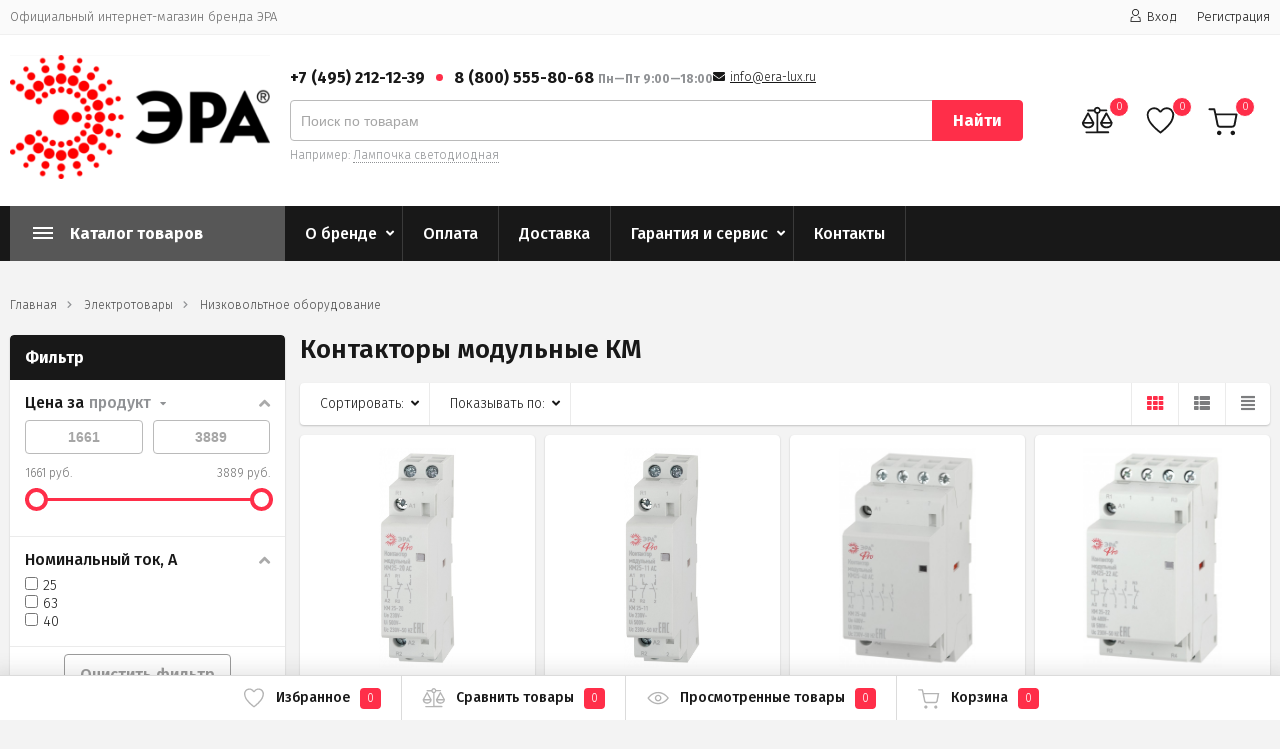

--- FILE ---
content_type: text/html; charset=utf-8
request_url: https://era-lux.ru/category/elektrotovary/nizkovoltnoe-oborudovanie/kontaktory-modulnye-km/
body_size: 18962
content:
<!DOCTYPE html><html lang="ru" prefix="og: https://ogp.me/ns#"><head><meta http-equiv="Content-Type" content="text/html; charset=utf-8"/><title>Контакторы модульные КМ ЭРА</title><meta name="keywords" content="контакторы модульные, КМ, управление электрическими цепями, контакторный блок, управляющий блок, компактный дизайн, надежность, защита от коррозии, промышленные условия, электротехника, доставка, надежная цена, производители, мощность, напряжение, качество, надежность"/><meta name="description" content="Купить контакторы модульные КМ - надежное управление электрическими цепями в промышленных условиях. Компактный дизайн, защита от коррозии, высокая мощность и напряжение, качество и надежность от производителей. Доставка по надежной цене. Купите контакторы модульные КМ на сайте нашей компании."/><meta name="viewport" content="width=1380"/><link rel="shortcut icon" href="/favicon.ico"/><link rel="alternate" type="application/rss+xml" title="era-lux.ru" href="https://era-lux.ru/blog/rss/"><style>:root {--site-background: #f3f3f3;--color-white: #ffffff;--color-lightGrey: #E9ECF3;--color-grey: #909295;--color-darkGrey: #3A3A44;--color-error: #E64646;--color-success: #058427;--grid-maxWidth: 1380px;--grid-gutter: 1rem;--grid-gutter-mobile: 1rem;--font-micro: 12px;--font-small: 13px;--font-seminormal: 14px;--font-normal: 15px;--font-middle: 15px;--font-bigger: 18px;--font-small-header: 18px;--font-header: 22px;--font-weight-normal: 300;--font-weight-semibold: 500;--font-weight-bold: 700;--input-style:#bababa;--input-style-focus:#888888;--form-border:var(--input-style);--border-radius:4px;--footer:#fff;--stock-color-hi: #2aa854;--border-color: #e6e6e6;--body-color: #181818;--link-color: #181818;--link-color-hover: #575757;--button-color: #ff2e49;--button-text: #ffffff;--button-hover-color: #e1001d;--button-hover-color-text: #ffffff;--badge: #ff2e49;--badge-color:#ffffff;--line-color: var(--link-color);--main-color: var(--link-color);--header-logo: var(--body-color);--header-hint: var(--color-grey);--header-hint-link: var(--color-grey);--header-phone: var(--body-color);--header-worktime: var(--color-grey);--header-links: var(--body-color);--header-links-icon: var(--link-color);--breadcrumbs-link: #494949;--breadcrumbs-text: #000000;--promo-icons: var(--badge);--color-primary:var(--button-color);--discount:var(--link-color);--header-main: var(--link-color);--box-shadow: 0 1px 2px 0 rgba(0, 0, 0, 0.2);--border-shadow: rgba(0, 0, 0, 0.12);}body {background: var(--site-background);}</style>
<link rel="stylesheet" href="/wa-data/public/shop/themes/topmarket/css/build.css?3.8.4"/><link rel="stylesheet" href="/wa-data/public/shop/themes/topmarket/style.css?3.8.4"/><style>.quickorder-list-wrapper [data-quickorder-pb], #cart-form [data-quickorder-pb], .s-order-column [data-quickorder-cb] {
    background: transparent;
    color: #ff1939;
    font-weight: bold;
    padding: 0;
    margin: 10px auto 15px auto;
    border-bottom: 1px dashed;
    width: auto;
    border-radius: 0;
}
.quickorder-list-wrapper [data-quickorder-pb]:hover, #cart-form [data-quickorder-pb]:hover, .s-order-column [data-quickorder-cb]:hover {
    border-bottom: 1px dashed transparent;
    background: transparent;
    color: #ac082f;
}

body .quickorder-form .wa-form .wa-field .wa-value {
    width: 100%;
    max-width: 100%;
    margin-left: 0px;
}
body .quickorder-methods-form .wa-value .field > span, body .wa-form .wa-field .wa-value input[type="text"] {
    width: 100%;
    max-width: 100%;
}
.quickorder-methods .s-quickorder-method.selected {
    border: 1px solid var(--color-primary) !important;
}
.quickorder-form .quickorder-submit [data-quickorder-submit-button] {
    color:white;
    background-color: var(--color-primary);
    min-width:300px;
}
.quickorder-form .quickorder-submit [data-quickorder-submit-button]:hover {
    background: var(--button-hover-color);
}

body .wa-filter-wrapper span {
    color: #fff;
}
body .wa-order-dialog.wa-shipping-pickup-dialog .wa-content-section .wa-variants-section .wa-filters-wrapper .wa-filters-list .wa-filter-wrapper[data-id="ПВЗ Ozon"] {
    background-color: #005bff;
}
body .wa-order-dialog.wa-shipping-pickup-dialog .wa-content-section .wa-variants-section .wa-filters-wrapper .wa-filters-list .wa-filter-wrapper[data-id="Boxberry"] {
    background-color: #ed1651;
}
body .wa-order-dialog.wa-shipping-pickup-dialog .wa-content-section .wa-variants-section .wa-filters-wrapper .wa-filters-list .wa-filter-wrapper[data-id="СДЭК"] {
    background-color: #00b33c;
}
body .wa-order-dialog.wa-shipping-pickup-dialog .wa-content-section .wa-variants-section .wa-filters-wrapper .wa-filters-list .wa-filter-wrapper[data-id="PickPoint"] {
    background-color: #3e3f3c;
}
body .wa-order-dialog.wa-shipping-pickup-dialog .wa-content-section .wa-variants-section .wa-filters-wrapper .wa-filters-list .wa-filter-wrapper[data-id="Самовывоз"] {
    background-color: #fd8519;
}
</style><script src="/wa-data/public/shop/themes/topmarket/js/jquery-1.11.1.min.js"></script><script src="/wa-data/public/shop/themes/topmarket/js/build.js?v=3.8.4"></script><script src="/wa-data/public/shop/themes/topmarket/shop.js?v=3.8.4"></script><!-- plugin hook: 'frontend_head' --><style id="quickorder-inline-styles" data-inline-css="1">[data-quickorder-pb]{background:rgba(243,243,243,1);color:#000;-webkit-border-radius:5px;-moz-border-radius:5px;border-radius:5px;font-family:Arial,sans-serif;font-size:14px;font-style:normal;font-weight:normal;padding:10px 25px;margin-top:10px;margin-bottom:10px;text-align:center}[data-quickorder-pb]:hover{background:rgba(222,222,222,1)}[data-quickorder-pb]{display:table}.quickorder-form[data-quickorder-pf]{background:rgba(255,255,255,1);color:#5e5e5e;-webkit-border-radius:5px;-moz-border-radius:5px;border-radius:5px}[data-quickorder-pf] .quickorder-methods .s-quickorder-method{-webkit-border-radius:5px;-moz-border-radius:5px;border-radius:5px}[data-quickorder-pf] .quickorder-popup{-webkit-border-radius:5px;-moz-border-radius:5px;border-radius:5px}.quickorder-form [data-quickorder-pfh]{background:rgba(243,243,243,1);color:#000;font-family:Arial,sans-serif;font-size:24px;font-style:normal;font-weight:normal;padding:10px 15px}[data-quickorder-pf] [data-quickorder-close]{right:15px}[data-quickorder-pf] .quickorder-popup-head{background:rgba(243,243,243,1);color:#000}[data-quickorder-pf] .quickorder-popup{border:2px solid rgba(243,243,243,1)}.quickorder-form [data-quickorder-pt]{font-size:14px;font-style:normal;font-weight:bold}.quickorder-form [data-quickorder-pfs]{padding:7px;-webkit-border-radius:5px;-moz-border-radius:5px;border-radius:5px;border:1px solid #ccc;width:100%}[data-quickorder-pf] .quickorder-methods .s-quickorder-method{border:1px solid #ccc}[data-quickorder-pf] .quickorder-methods-form .wa-value input,[data-quickorder-pf] .quickorder-methods-form .wa-value select,[data-quickorder-pf] .wa-captcha-input,[data-quickorder-pf] .quickorder-methods-form .wa-value textarea{padding:7px;-webkit-border-radius:5px;-moz-border-radius:5px;border-radius:5px;border:1px solid #ccc}.quickorder-form [data-quickorder-pff]{padding:20px;text-align:center}.quickorder-form [data-quickorder-pfb]{background:rgba(243,243,243,1);color:#000;-webkit-border-radius:5px;-moz-border-radius:5px;border-radius:5px;font-family:Arial,sans-serif;font-size:14px;font-style:normal;font-weight:normal;padding:10px 25px;text-align:center}.quickorder-form [data-quickorder-pfb]:hover{background:rgba(222,222,222,1)}[data-quickorder-pf] .quickorder-methods .s-quickorder-method:hover,[data-quickorder-pf] .quickorder-methods .s-quickorder-method.selected{background:rgba(243,243,243,.1)}[data-quickorder-pf] .quickorder-quantity-volume:hover{background:rgba(243,243,243,.1)}[data-quickorder-pf] .quickorder-popup .quickorder-quantity-button,[data-quickorder-pf] .quickorder-popup input[type="button"]{background:rgba(243,243,243,1);color:#000;-webkit-border-radius:5px;-moz-border-radius:5px;border-radius:5px;font-family:Arial,sans-serif;font-size:14px;font-style:normal;font-weight:normal;padding:10px 25px;text-align:center}[data-quickorder-pf] .quickorder-popup .quickorder-quantity-button:hover{background:rgba(222,222,222,1)}[data-quickorder-cb]{background:rgba(243,243,243,1);color:#000;-webkit-border-radius:5px;-moz-border-radius:5px;border-radius:5px;font-family:Arial,sans-serif;font-size:14px;font-style:normal;font-weight:normal;padding:10px 25px;margin-top:10px;margin-bottom:10px;text-align:center}[data-quickorder-cb]:hover{background:rgba(222,222,222,1)}[data-quickorder-cb]{display:table}.quickorder-form[data-quickorder-cf]{background:rgba(255,255,255,1);color:#5e5e5e;-webkit-border-radius:5px;-moz-border-radius:5px;border-radius:5px}[data-quickorder-cf] .quickorder-methods .s-quickorder-method{-webkit-border-radius:5px;-moz-border-radius:5px;border-radius:5px}[data-quickorder-cf] .quickorder-popup{-webkit-border-radius:5px;-moz-border-radius:5px;border-radius:5px}.quickorder-form [data-quickorder-cfh]{background:rgba(243,243,243,1);color:#000;font-family:Arial,sans-serif;font-size:24px;font-style:normal;font-weight:normal;padding:10px 15px}[data-quickorder-cf] [data-quickorder-close]{right:15px}[data-quickorder-cf] .quickorder-popup-head{background:rgba(243,243,243,1);color:#000}[data-quickorder-cf] .quickorder-popup{border:2px solid rgba(243,243,243,1)}.quickorder-form [data-quickorder-ct]{font-size:14px;font-style:normal;font-weight:bold}.quickorder-form [data-quickorder-cfs]{padding:7px;-webkit-border-radius:5px;-moz-border-radius:5px;border-radius:5px;border:1px solid #ccc;width:100%}[data-quickorder-cf] .quickorder-methods .s-quickorder-method{border:1px solid #ccc}[data-quickorder-cf] .quickorder-methods-form .wa-value input,[data-quickorder-cf] .quickorder-methods-form .wa-value select,[data-quickorder-cf] .wa-captcha-input,[data-quickorder-cf] .quickorder-methods-form .wa-value textarea{padding:7px;-webkit-border-radius:5px;-moz-border-radius:5px;border-radius:5px;border:1px solid #ccc}.quickorder-form [data-quickorder-cff]{padding:20px;text-align:center}.quickorder-form [data-quickorder-cfb]{background:rgba(243,243,243,1);color:#000;-webkit-border-radius:5px;-moz-border-radius:5px;border-radius:5px;font-family:Arial,sans-serif;font-size:14px;font-style:normal;font-weight:normal;padding:10px 25px;text-align:center}.quickorder-form [data-quickorder-cfb]:hover{background:rgba(222,222,222,1)}[data-quickorder-cf] .quickorder-methods .s-quickorder-method:hover,[data-quickorder-cf] .quickorder-methods .s-quickorder-method.selected{background:rgba(243,243,243,.1)}[data-quickorder-cf] .quickorder-quantity-volume:hover{background:rgba(243,243,243,.1)}[data-quickorder-cf] .quickorder-popup .quickorder-quantity-button,[data-quickorder-cf] .quickorder-popup input[type="button"]{background:rgba(243,243,243,1);color:#000;-webkit-border-radius:5px;-moz-border-radius:5px;border-radius:5px;font-family:Arial,sans-serif;font-size:14px;font-style:normal;font-weight:normal;padding:10px 25px;text-align:center}[data-quickorder-cf] .quickorder-popup .quickorder-quantity-button:hover{background:rgba(222,222,222,1)}/* Добавляйте свой CSS ниже */</style><script>jQuery(document).ready(function($) {$.quickorder.init({version:'2.13.1',isDebug:'0',isMobile:'0',messages:{"Select product sku":"\u0412\u044b\u0431\u0440\u0430\u0442\u044c \u0432\u0430\u0440\u0438\u0430\u043d\u0442 \u0442\u043e\u0432\u0430\u0440\u0430","Product with the selected option combination is not available for purchase":"\u0422\u043e\u0432\u0430\u0440 \u0441 \u0432\u044b\u0431\u0440\u0430\u043d\u043d\u044b\u043c\u0438 \u0445\u0430\u0440\u0430\u043a\u0442\u0435\u0440\u0438\u0441\u0442\u0438\u043a\u0430\u043c\u0438 \u043d\u0435 \u0434\u043e\u0441\u0442\u0443\u043f\u0435\u043d \u0434\u043b\u044f \u0437\u0430\u043a\u0430\u0437\u0430","This product is already selected":"\u0422\u043e\u0432\u0430\u0440 \u0443\u0436\u0435 \u0432\u044b\u0431\u0440\u0430\u043d","Fix the errors above":"\u0418\u0441\u043f\u0440\u0430\u0432\u044c\u0442\u0435 \u0434\u043e\u043f\u0443\u0449\u0435\u043d\u043d\u044b\u0435 \u043e\u0448\u0438\u0431\u043a\u0438","The shopping cart is empty":"\u041a\u043e\u0440\u0437\u0438\u043d\u0430 \u043f\u0443\u0441\u0442\u0430","Wait, please... Redirecting":"\u041f\u043e\u0436\u0430\u043b\u0443\u0439\u0441\u0442\u0430, \u043f\u043e\u0434\u043e\u0436\u0434\u0438\u0442\u0435... \u0418\u0434\u0435\u0442 \u043f\u0435\u0440\u0435\u043d\u0430\u043f\u0440\u0430\u0432\u043b\u0435\u043d\u0438\u0435","Field is required":"\u041e\u0431\u044f\u0437\u0430\u0442\u0435\u043b\u044c\u043d\u043e\u0435 \u043f\u043e\u043b\u0435","Fill in required fields":"\u0417\u0430\u043f\u043e\u043b\u043d\u0438\u0442\u0435 \u043e\u0431\u044f\u0437\u0430\u0442\u0435\u043b\u044c\u043d\u044b\u0435 \u043f\u043e\u043b\u044f","Your order is empty":"\u0412\u0430\u0448 \u0437\u0430\u043a\u0430\u0437 \u043f\u0443\u0441\u0442","Fill in captcha field":"\u0417\u0430\u043f\u043e\u043b\u043d\u0438\u0442\u0435 \u043f\u0440\u043e\u0432\u0435\u0440\u043e\u0447\u043d\u044b\u0439 \u043a\u043e\u0434","Terms and agreement":"\u0423\u0441\u043b\u043e\u0432\u0438\u044f \u0438 \u0441\u043e\u0433\u043b\u0430\u0448\u0435\u043d\u0438\u044f","Phone format is not correct.<br>Use this one:":"\u041d\u0435\u043a\u043e\u0440\u0440\u0435\u043a\u0442\u043d\u044b\u0439 \u0444\u043e\u0440\u043c\u0430\u0442 \u0442\u0435\u043b\u0435\u0444\u043e\u043d\u0430.<br>\u0418\u0441\u043f\u043e\u043b\u044c\u0437\u0443\u0439\u0442\u0435 \u0442\u0430\u043a\u043e\u0439:","Shipping method has errors. Please, fix them.":"\u041c\u0435\u0442\u043e\u0434\u044b \u0434\u043e\u0441\u0442\u0430\u0432\u043a\u0438 \u0441\u043e\u0434\u0435\u0440\u0436\u0430\u0442 \u043e\u0448\u0438\u0431\u043a\u0438. \u041f\u043e\u0436\u0430\u043b\u0443\u0439\u0441\u0442\u0430, \u0438\u0441\u043f\u0440\u0430\u0432\u044c\u0442\u0435 \u0438\u0445.","Payment method has errors. Please, fix them.":"\u041c\u0435\u0442\u043e\u0434\u044b \u043e\u043f\u043b\u0430\u0442\u044b \u0441\u043e\u0434\u0435\u0440\u0436\u0430\u0442 \u043e\u0448\u0438\u0431\u043a\u0438. \u041f\u043e\u0436\u0430\u043b\u0443\u0439\u0441\u0442\u0430, \u0438\u0441\u043f\u0440\u0430\u0432\u044c\u0442\u0435 \u0438\u0445.","Minimal sum of order is %s":"\u041c\u0438\u043d\u0438\u043c\u0430\u043b\u044c\u043d\u0430\u044f \u0441\u0443\u043c\u043c\u0430 \u0437\u0430\u043a\u0430\u0437\u0430 %s","Minimal sum of each product is":"\u041c\u0438\u043d\u0438\u043c\u0430\u043b\u044c\u043d\u0430\u044f \u0441\u0442\u043e\u0438\u043c\u043e\u0441\u0442\u044c \u043a\u0430\u0436\u0434\u043e\u0433\u043e \u0442\u043e\u0432\u0430\u0440\u0430 %s","Minimal quantity of products is":"\u041c\u0438\u043d\u0438\u043c\u0430\u043b\u044c\u043d\u043e\u0435 \u043a\u043e\u043b\u0438\u0447\u0435\u0441\u0442\u0432\u043e \u0442\u043e\u0432\u0430\u0440\u043e\u0432","Minimal quantity of each product is":"\u041c\u0438\u043d\u0438\u043c\u0430\u043b\u044c\u043d\u043e\u0435 \u043a\u043e\u043b\u0438\u0447\u0435\u0441\u0442\u0432\u043e \u043a\u0430\u0436\u0434\u043e\u0433\u043e \u0442\u043e\u0432\u0430\u0440\u0430","Wait, please..":"\u041f\u043e\u0436\u0430\u043b\u0443\u0439\u0441\u0442\u0430, \u043f\u043e\u0434\u043e\u0436\u0434\u0438\u0442\u0435.."},currency:{"code":"RUB","sign":"\u0440\u0443\u0431.","sign_html":"<span class=\"ruble\">\u20bd<\/span>","sign_position":1,"sign_delim":" ","decimal_point":",","frac_digits":"2","thousands_sep":" "},usingPlugins:0,contactUpdate:0,popupClose:1,replace78:1,mobileStabDelay:'500',minimal:{"product_quantity":"","total_quantity":"","product_sum":"","price":"1500"},productButton:'[data-quickorder-product-button]',cartButton:'[data-quickorder-cart-button]',analytics:{"cart":{"ga_counter":"","ya_counter":"","yaecom":"","yaecom_goal_id":"","yaecom_container":"","ya_fopen":"","ya_submit":"","ya_submit_error":"","ga_category_fopen":"","ga_action_fopen":"","ga_category_submit":"","ga_action_submit":"","ga_category_submit_error":"","ga_action_submit_error":""},"product":{"ga_counter":"","ya_counter":"","yaecom":"","yaecom_goal_id":"","yaecom_container":"","ya_fopen":"","ya_submit":"","ya_submit_error":"","ga_category_fopen":"","ga_action_fopen":"","ga_category_submit":"","ga_action_submit":"","ga_category_submit_error":"","ga_action_submit_error":""}},urls:{getProductSkus:'/quickorder/getProductSkus/',shipping:'/quickorder/shipping/update/',update:'/quickorder/update/',load:'/quickorder/load/',payment:'/quickorder/payment/',send:'/quickorder/send/',service:'/quickorder/service/update/',cartSaveUrl:{shop:'https://era-lux.ru/cart/save/',plugin:'https://era-lux.ru/my/'},cartDeleteUrl:{shop:'https://era-lux.ru/cart/delete/',plugin:'https://era-lux.ru/my/'},cartAddUrl:{shop:'https://era-lux.ru/cart/add/',plugin:'https://era-lux.ru/my/'}}});});</script><meta name="cmsmagazine" content="0de1bce7a34ea1d91c95c81b0ba94cf9" /><meta name="wa-expert-hash" content="7d9704cde8cb585c973724a5fe3db223a7aef7" />
<link href="/wa-apps/shop/plugins/quickorder/js/dialog/jquery.dialog.min.css?2.13.1" rel="stylesheet">
<link href="/wa-apps/shop/plugins/quickorder/css/frontend.min.css?2.13.1" rel="stylesheet">
<script src="/wa-apps/shop/plugins/quickorder/js/dialog/legacy/jquery.dialog.min.js?2.13.1"></script>
<script src="/wa-apps/shop/plugins/quickorder/js/frontend.min.js?2.13.1"></script>
<meta property="og:type" content="article">
<meta property="og:title" content="Контакторы модульные КМ ЭРА">
<meta property="og:description" content="Купить контакторы модульные КМ - надежное управление электрическими цепями в промышленных условиях. Компактный дизайн, защита от коррозии, высокая мощность и напряжение, качество и надежность от производителей. Доставка по надежной цене. Купите контакторы модульные КМ на сайте нашей компании.">
<meta property="og:url" content="https://era-lux.ru/category/elektrotovary/nizkovoltnoe-oborudovanie/kontaktory-modulnye-km/">
<link rel="icon" href="/favicon.ico?v=1684397679" type="image/x-icon" /><link rel="apple-touch-icon" href="/apple-touch-icon.png?v=1684397679" /><meta name="mailru-domain" content="8JMgsVuNFroBaaXd" />
<!-- Yandex.Metrika counter -->
<script type="text/javascript" >
   (function(m,e,t,r,i,k,a){m[i]=m[i]||function(){(m[i].a=m[i].a||[]).push(arguments)};
   m[i].l=1*new Date();
   for (var j = 0; j < document.scripts.length; j++) {if (document.scripts[j].src === r) { return; }}
   k=e.createElement(t),a=e.getElementsByTagName(t)[0],k.async=1,k.src=r,a.parentNode.insertBefore(k,a)})
   (window, document, "script", "https://mc.yandex.ru/metrika/tag.js", "ym");

   ym(93907900, "init", {
        clickmap:true,
        trackLinks:true,
        accurateTrackBounce:true,
        webvisor:true,
        ecommerce:"dataLayer"
   });
</script>
<noscript><div><img src="https://mc.yandex.ru/watch/93907900" style="position:absolute; left:-9999px;" alt="" /></div></noscript>
<!-- /Yandex.Metrika counter --><link href="https://fonts.googleapis.com/css?family=Fira+Sans:300,500,600,700&display=swap" rel="stylesheet"><style> html, body, .fancybox-inner, input[type="submit"], input[type="button"], input[type="number"] { font-family: 'Fira Sans', 'Arial', 'Times New Roman', serif; } </style></head><body class="shadow" data-delete-url="/cart/delete/"  data-delete-url="/cart/delete/"  data-save-url="/cart/save/"><div class="wrap "><div class="topline"><div class="container"><div class="row"><div class="col-2 col-8-md col-8-lg"><p class="hidden-xs-down">Официальный интернет-магазин бренда ЭРА</p><script>$(".hidden1").remove();</script><div class="mobile-hamburger hidden-sm-up"><div class="block-title"><span class="before"><span></span><span></span><span></span></span></div></div></div><div class="col-10 col-4-md col-4-lg is-right"><ul class="menu-h-top auth"><li class="account"><a href="/login/"><i class="icon icon-user"></i>Вход</a></li><li><a href="/signup/">Регистрация</a></li></ul></div></div></div></div><div class="header_type_3">


<header class="header" ><div class="container"><div class="grid-header3"><div class="b-nav-shadow"></div><div class="grid-header3__logo header__logo"><a href="/"><img src="/wa-data/public/shop/themes/topmarket/img/logo.png?v1684399698" alt="era-lux.ru"></a></div><div class="grid-header3__phone header__contacts"><div class="header__numbers">+7 (495) 212-12-39 <span class="dot"></span> 8 (800) 555-80-68 <i>Пн—Пт 9:00—18:00</I></div><div class="header__callback"><div class="header__callback-item"><i class="fas fa-envelope"></i> <span class="email"><a href="mailto:info@era-lux.ru">info@era-lux.ru</a></span></div></div></div><div class="grid-header3__search header__search"><form method="get" action="/search/" data-search="/search/"><input class="livesearch"  id="search" name="query" autocomplete="off" type="text" placeholder="Поиск по товарам" ><button type="submit">Найти</button><div class="hint">Например: <a href="/search/?query=Лампочка+светодиодная">Лампочка светодиодная</a></div><div class="search-popup"></div></form><div class="hide-search"></div></div><div class="grid-header3__cart header__cart is-vertical-align"><div class="header__cart-item"><a href="/search/?view=favorite"  class="icon-link" rel="nofollow"></a><svg class="icon-compare" viewBox="0 0 30 30"><use xlink:href="#icon-compare"></use></svg><div class="header__cart-item-count favorite_count">0</div></div><div class="header__cart-item"><a href="/search/?view=favorite"  class="icon-link" rel="nofollow"></a><svg class="icon-favorite" viewBox="0 0 30 30"><use xlink:href="#icon-favorite"></use></svg><div class="header__cart-item-count favorite_count">0</div></div><div class="header__cart-item js-mini-cart"  data-cart-url="/cart/"><a href="/order/" class="icon-link"></a><div class="cart-icon"><svg class="icon-cart" viewBox="0 0 30 30"><use xlink:href="#icon-cart"></use></svg></div><div class="header__cart-item-count cart-count">0</div><div class="popup"><div class="loading-cart"></div></div></div></div></div></div></header>
</div><nav class="main-nav  "><div class="icon-mobile hidden-md-up"><div class="icon-mobile-item"><a href="/search/?view=favorite"  class="cart-link" rel="nofollow"></a><svg class="icon-favorite" viewBox="0 0 30 30"><use xlink:href="#icon-favorite"></use></svg></div><div class="icon-mobile-item"><a href="/order/" class="cart-link"></a><svg class="icon-cart" viewBox="0 0 30 30"><use xlink:href="#icon-cart"></use></svg></div><div class="icon-mobile-item"><div class="cart-count">0</div></div></div><div class="container"><div class="container-menu-h"><div class="vertical-menu"><div class="block-title pc-menu"><span class="before"><span></span><span></span><span></span></span><span class="text-title">Каталог товаров</span></div><div class="block-title mobile_title_fixed hidden-block"><span class="before"><span></span><span></span><span></span></span><span class="text-title">Каталог товаров</span></div><ul class="menu-m"><li class="tree "><div class="img"><img src="/wa-data/public/shop/categories/28/28.png" alt="Освещение"/></div><span class="mobile-tree"></span><a href="/category/osveshchenie/" title="Освещение" class="img_link">Освещение</a><ul class=""><li class="tree cols-4"><div class="img"><img src="/wa-data/public/shop/categories/32/32.png" alt="Офисные светильники и аксессуары"/></div><a href="/category/osveshchenie/ofisnye-svetilniki-i-aksessuary/" title="Офисные светильники и аксессуары" class="img_link">Офисные светильники и аксессуары</a><ul class=" img-text-padding"><li class=" "><a href="/category/osveshchenie/ofisnye-svetilniki-i-aksessuary/ofisnye-svetilniki/" title="Офисные светильники" >Офисные светильники</a></li><li class=" "><a href="/category/osveshchenie/ofisnye-svetilniki-i-aksessuary/aksessuary-krepleniya-reshetki/" title="Аксессуары (крепления, решетки)" >Аксессуары (крепления, решетки)</a></li></ul></li><li class=" cols-4"><div class="img"><img src="/wa-data/public/shop/categories/31/31.jpeg" alt="Декоративные светильники Geometria"/></div><a href="/category/osveshchenie/dekorativnye-svetilniki-geometria/" title="Декоративные светильники Geometria" class="img_link">Декоративные светильники Geometria</a></li><li class=" cols-4"><div class="img"><img src="/wa-data/public/shop/categories/30/30.jpg" alt="Технические светильники производства РФ"/></div><a href="/category/osveshchenie/tekhnicheskie-svetilniki-proizvodstva-rf/" title="Технические светильники производства РФ" class="img_link">Технические светильники производства РФ</a></li><li class="tree cols-4"><div class="img"><img src="/wa-data/public/shop/categories/76/76.jpg" alt="LED ленты и аксессуары"/></div><a href="/category/osveshchenie/led-lenty-i-aksessuary/" title="LED ленты и аксессуары" class="img_link">LED ленты и аксессуары</a><ul class=" img-text-padding"><li class=" "><a href="/category/osveshchenie/led-lenty-i-aksessuary/led-lenty/" title="LED ленты" >LED ленты</a></li><li class=" "><a href="/category/osveshchenie/led-lenty-i-aksessuary/aksessuary-2/" title="Аксессуары" >Аксессуары</a></li></ul></li><li class="tree cols-4"><div class="img"><img src="/wa-data/public/shop/categories/29/29.png" alt="Лампы и аксессуары"/></div><a href="/category/osveshchenie/lampy-i-aksessuary/" title="Лампы и аксессуары" class="img_link">Лампы и аксессуары</a><ul class=" img-text-padding"><li class=" "><a href="/category/osveshchenie/lampy-i-aksessuary/lampy/" title="Лампы" >Лампы</a></li><li class=" "><a href="/category/osveshchenie/lampy-i-aksessuary/aksessuary-3/" title="Аксессуары" >Аксессуары</a></li></ul></li><li class=" cols-4"><div class="img"><img src="/wa-data/public/shop/categories/78/78.jpg" alt="Модульные светильники"/></div><a href="/category/osveshchenie/modulnye-svetilniki/" title="Модульные светильники" class="img_link">Модульные светильники</a></li><li class=" cols-4"><div class="img"><img src="/wa-data/public/shop/categories/77/77.jpg" alt="Настольные светильники"/></div><a href="/category/osveshchenie/nastolnye-svetilniki/" title="Настольные светильники" class="img_link">Настольные светильники</a></li><li class=" cols-4"><div class="img"><img src="/wa-data/public/shop/categories/75/75.jpg" alt="Точечные светильники (споты)"/></div><a href="/category/osveshchenie/tochechnye-svetilniki-spoty/" title="Точечные светильники (споты)" class="img_link">Точечные светильники (споты)</a></li><li class="tree cols-4"><div class="img"><img src="/wa-data/public/shop/categories/74/74.png" alt="Бытовые светодиодные светильники (SPB 6) и аксессуары"/></div><a href="/category/osveshchenie/bytovye-svetodiodnye-svetilniki-spb-6-i-aksessuary/" title="Бытовые светодиодные светильники (SPB 6) и аксессуары" class="img_link">Бытовые светодиодные светильники (SPB 6) и аксессуары</a><ul class=" img-text-padding"><li class=" "><a href="/category/osveshchenie/bytovye-svetodiodnye-svetilniki-spb-6-i-aksessuary/bytovye-svetodiodnye-svetilniki-spb-6/" title="Бытовые светодиодные светильники (SPB 6)" >Бытовые светодиодные светильники (SPB 6)</a></li><li class=" "><a href="/category/osveshchenie/bytovye-svetodiodnye-svetilniki-spb-6-i-aksessuary/aksessuary-4/" title="Аксессуары" >Аксессуары</a></li></ul></li><li class=" cols-4"><div class="img"><img src="/wa-data/public/shop/categories/73/73.jpeg" alt="Ночники"/></div><a href="/category/osveshchenie/nochniki/" title="Ночники" class="img_link">Ночники</a></li><li class="tree cols-4"><div class="img"><img src="/wa-data/public/shop/categories/72/72.jpg" alt="Трековые светильники и аксессуары"/></div><a href="/category/osveshchenie/trekovye-svetilniki-i-aksessuary/" title="Трековые светильники и аксессуары" class="img_link">Трековые светильники и аксессуары</a><ul class=" img-text-padding"><li class=" "><a href="/category/osveshchenie/trekovye-svetilniki-i-aksessuary/trekovye-svetilniki/" title="Трековые светильники" >Трековые светильники</a></li><li class=" "><a href="/category/osveshchenie/trekovye-svetilniki-i-aksessuary/aksessuary-5/" title="Аксессуары" >Аксессуары</a></li></ul></li><li class="tree cols-4"><div class="img"><img src="/wa-data/public/shop/categories/71/71.jpg" alt="Линейные светильники и аксессуары"/></div><a href="/category/osveshchenie/lineynye-svetilniki-i-aksessuary/" title="Линейные светильники и аксессуары" class="img_link">Линейные светильники и аксессуары</a><ul class=" img-text-padding"><li class=" "><a href="/category/osveshchenie/lineynye-svetilniki-i-aksessuary/lineynye-svetilniki/" title="Линейные светильники" >Линейные светильники</a></li><li class=" "><a href="/category/osveshchenie/lineynye-svetilniki-i-aksessuary/aksessuary-6/" title="Аксессуары" >Аксессуары</a></li></ul></li><li class=" cols-4"><div class="img"><img src="/wa-data/public/shop/categories/70/70.jpg" alt="Магистральные светильники"/></div><a href="/category/osveshchenie/magistralnye-svetilniki/" title="Магистральные светильники" class="img_link">Магистральные светильники</a></li><li class=" cols-4"><div class="img"><img src="/wa-data/public/shop/categories/69/69.jpg" alt="ЖКХ светильники"/></div><a href="/category/osveshchenie/zhkkh-svetilniki/" title="ЖКХ светильники" class="img_link">ЖКХ светильники</a></li><li class=" cols-4"><div class="img"><img src="/wa-data/public/shop/categories/68/68.jpg" alt="Промышленные светильники IP65"/></div><a href="/category/osveshchenie/promyshlennye-svetilniki-ip65/" title="Промышленные светильники IP65" class="img_link">Промышленные светильники IP65</a></li><li class="tree cols-4"><div class="img"><img src="/wa-data/public/shop/categories/67/67.jpg" alt="Светильники для высоких пролетов и аксессуары"/></div><a href="/category/osveshchenie/svetilniki-dlya-vysokikh-proletov-i-aksessuary/" title="Светильники для высоких пролетов и аксессуары" class="img_link">Светильники для высоких пролетов и аксессуары</a><ul class=" img-text-padding"><li class=" "><a href="/category/osveshchenie/svetilniki-dlya-vysokikh-proletov-i-aksessuary/svetilniki-dlya-vysokikh-proletov/" title="Светильники для высоких пролетов" >Светильники для высоких пролетов</a></li><li class=" "><a href="/category/osveshchenie/svetilniki-dlya-vysokikh-proletov-i-aksessuary/aksessuary-7/" title="Аксессуары" >Аксессуары</a></li></ul></li><li class="tree cols-4"><div class="img"><img src="/wa-data/public/shop/categories/66/66.jpeg" alt="Уличные светильники и аксессуары"/></div><a href="/category/osveshchenie/ulichnye-svetilniki-i-aksessuary/" title="Уличные светильники и аксессуары" class="img_link">Уличные светильники и аксессуары</a><ul class=" img-text-padding"><li class=" "><a href="/category/osveshchenie/ulichnye-svetilniki-i-aksessuary/ulichnye-svetilniki/" title="Уличные светильники" >Уличные светильники</a></li><li class=" "><a href="/category/osveshchenie/ulichnye-svetilniki-i-aksessuary/aksessuary-8/" title="Аксессуары" >Аксессуары</a></li></ul></li><li class="tree cols-4"><div class="img"><img src="/wa-data/public/shop/categories/65/65.jpg" alt="Аварийно-эвакуационное освещение и аксессуары"/></div><a href="/category/osveshchenie/avariyno-evakuatsionnoe-osveshchenie-i-aksessuary/" title="Аварийно-эвакуационное освещение и аксессуары" class="img_link">Аварийно-эвакуационное освещение и аксессуары</a><ul class=" img-text-padding"><li class=" "><a href="/category/osveshchenie/avariyno-evakuatsionnoe-osveshchenie-i-aksessuary/avariyno-evakuatsionnoe-osveshchenie/" title="Аварийно-эвакуационное освещение" >Аварийно-эвакуационное освещение</a></li><li class=" "><a href="/category/osveshchenie/avariyno-evakuatsionnoe-osveshchenie-i-aksessuary/aksessuary-9/" title="Аксессуары" >Аксессуары</a></li></ul></li><li class="tree cols-4"><div class="img"><img src="/wa-data/public/shop/categories/64/64.jpg" alt="Карданные светильники и даунлайты"/></div><a href="/category/osveshchenie/kardannye-svetilniki-i-daunlayty/" title="Карданные светильники и даунлайты" class="img_link">Карданные светильники и даунлайты</a><ul class=" img-text-padding"><li class=" "><a href="/category/osveshchenie/kardannye-svetilniki-i-daunlayty/kardannye-svetilniki/" title="Карданные светильники" >Карданные светильники</a></li><li class=" "><a href="/category/osveshchenie/kardannye-svetilniki-i-daunlayty/daunlayty/" title="Даунлайты" >Даунлайты</a></li></ul></li><li class="tree cols-4"><div class="img"><img src="/wa-data/public/shop/categories/63/63.jpeg" alt="Прожекторы и аксессуары"/></div><a href="/category/osveshchenie/prozhektory-i-aksessuary/" title="Прожекторы и аксессуары" class="img_link">Прожекторы и аксессуары</a><ul class=" img-text-padding"><li class=" "><a href="/category/osveshchenie/prozhektory-i-aksessuary/prozhektory/" title="Прожекторы" >Прожекторы</a></li><li class=" "><a href="/category/osveshchenie/prozhektory-i-aksessuary/aksessuary-10/" title="Аксессуары" >Аксессуары</a></li></ul></li><li class=" cols-4"><div class="img"><img src="/wa-data/public/shop/categories/62/62.jpg" alt="Декоративная подсветка"/></div><a href="/category/osveshchenie/dekorativnaya-podsvetka/" title="Декоративная подсветка" class="img_link">Декоративная подсветка</a></li><li class=" cols-4"><div class="img"><img src="/wa-data/public/shop/categories/61/61.jpg" alt="Подвесные светильники"/></div><a href="/category/osveshchenie/podvesnye-svetilniki/" title="Подвесные светильники" class="img_link">Подвесные светильники</a></li><li class=" cols-4"><div class="img"><img src="/wa-data/public/shop/categories/60/60.png" alt="Люстры"/></div><a href="/category/osveshchenie/lyustry/" title="Люстры" class="img_link">Люстры</a></li><li class=" cols-4"><div class="img"><img src="/wa-data/public/shop/categories/200/200.jpg" alt="Торшеры"/></div><a href="/category/osveshchenie/torshery/" title="Торшеры" class="img_link">Торшеры</a></li><li class=" cols-4"><div class="img"><img src="/wa-data/public/shop/categories/59/59.png" alt="Бра"/></div><a href="/category/osveshchenie/bra/" title="Бра" class="img_link">Бра</a></li><li class=" cols-4"><div class="img"><img src="/wa-data/public/shop/categories/58/58.jpg" alt="Споты"/></div><a href="/category/osveshchenie/spoty/" title="Споты" class="img_link">Споты</a></li><li class="tree cols-4"><div class="img"><img src="/wa-data/public/shop/categories/57/57.jpg" alt="Садово-парковые светильники и аксессуары"/></div><a href="/category/osveshchenie/sadovo-parkovye-svetilniki-i-aksessuary/" title="Садово-парковые светильники и аксессуары" class="img_link">Садово-парковые светильники и аксессуары</a><ul class=" img-text-padding"><li class=" "><a href="/category/osveshchenie/sadovo-parkovye-svetilniki-i-aksessuary/sadovo-parkovye-svetilniki/" title="Садово-парковые светильники" >Садово-парковые светильники</a></li><li class=" "><a href="/category/osveshchenie/sadovo-parkovye-svetilniki-i-aksessuary/aksessuary-11/" title="Аксессуары" >Аксессуары</a></li></ul></li><li class=" cols-4"><div class="img"><img src="/wa-data/public/shop/categories/56/56.jpg" alt="Фонари"/></div><a href="/category/osveshchenie/fonari/" title="Фонари" class="img_link">Фонари</a></li><li class="tree cols-4"><div class="img"><img src="/wa-data/public/shop/categories/55/55.jpeg" alt="Лампы и светильники для растений и животных"/></div><a href="/category/osveshchenie/lampy-i-svetilniki-dlya-rasteniy-i-zhivotnykh/" title="Лампы и светильники для растений и животных" class="img_link">Лампы и светильники для растений и животных</a><ul class=" img-text-padding"><li class=" "><a href="/category/osveshchenie/lampy-i-svetilniki-dlya-rasteniy-i-zhivotnykh/lampy-i-svetilniki-dlya-zhivotnykh/" title="Лампы и светильники для животных" >Лампы и светильники для животных</a></li><li class=" "><a href="/category/osveshchenie/lampy-i-svetilniki-dlya-rasteniy-i-zhivotnykh/lampy-i-svetilniki-dlya-rasteniy/" title="Лампы и светильники для растений" >Лампы и светильники для растений</a></li><li class=" "><a href="/category/osveshchenie/lampy-i-svetilniki-dlya-rasteniy-i-zhivotnykh/aksessuary-1/" title="Аксессуары" >Аксессуары</a></li></ul></li><li class=" cols-4"><div class="img"><img src="/wa-data/public/shop/categories/54/54.jpg" alt="Автомобильные лампы"/></div><a href="/category/osveshchenie/avtomobilnye-lampy/" title="Автомобильные лампы" class="img_link">Автомобильные лампы</a></li><li class="tree cols-4"><div class="img"><img src="/wa-data/public/shop/categories/53/53.jpg" alt="Новогоднее освещение и аксессуары"/></div><a href="/category/osveshchenie/novogodnee-osveshchenie-i-aksessuary/" title="Новогоднее освещение и аксессуары" class="img_link">Новогоднее освещение и аксессуары</a><ul class=" img-text-padding"><li class=" "><a href="/category/osveshchenie/novogodnee-osveshchenie-i-aksessuary/novogodnee-osveshchenie/" title="Новогоднее освещение" >Новогоднее освещение</a></li><li class=" "><a href="/category/osveshchenie/novogodnee-osveshchenie-i-aksessuary/aksessuary/" title="Аксессуары" >Аксессуары</a></li></ul></li><li class=" cols-4"><div class="img"><img src="/wa-data/public/shop/categories/52/52.jpg" alt="Солнечная энергия"/></div><a href="/category/osveshchenie/solnechnaya-energiya/" title="Солнечная энергия" class="img_link">Солнечная энергия</a></li><li class=" cols-4"><div class="img"><img src="/wa-data/public/shop/categories/51/51.jpg" alt="Противомоскитные лампы"/></div><a href="/category/osveshchenie/protivomoskitnye-lampy/" title="Противомоскитные лампы" class="img_link">Противомоскитные лампы</a></li><li class=" cols-4"><div class="img"><img src="/wa-data/public/shop/categories/50/50.jpg" alt="Бактерицидные УФ лампы"/></div><a href="/category/osveshchenie/bakteritsidnye-uf-lampy/" title="Бактерицидные УФ лампы" class="img_link">Бактерицидные УФ лампы</a></li></ul></li><li class="tree "><div class="img"><img src="/wa-data/public/shop/categories/27/27.jpg" alt="Электротовары"/></div><span class="mobile-tree"></span><a href="/category/elektrotovary/" title="Электротовары" class="img_link">Электротовары</a><ul class=""><li class="tree cols-4"><div class="img"><img src="/wa-data/public/shop/categories/48/48.jpg" alt="Розетки и выключатели"/></div><a href="/category/elektrotovary/rozetki-i-vyklyuchateli/" title="Розетки и выключатели" class="img_link">Розетки и выключатели</a><ul class=" img-text-padding"><li class=" "><a href="/category/elektrotovary/rozetki-i-vyklyuchateli/era-seriya-12/" title="ЭРА Серия 12" >ЭРА Серия 12</a></li><li class=" "><a href="/category/elektrotovary/rozetki-i-vyklyuchateli/era-seriya-elegance/" title="ЭРА Серия Elegance" >ЭРА Серия Elegance</a></li><li class=" "><a href="/category/elektrotovary/rozetki-i-vyklyuchateli/intro-seriya-plano/" title="Intro Серия Plano" >Intro Серия Plano</a></li><li class=" "><a href="/category/elektrotovary/rozetki-i-vyklyuchateli/intro-seriya-solo/" title="Intro Серия Solo" >Intro Серия Solo</a></li><li class=" "><a href="/category/elektrotovary/rozetki-i-vyklyuchateli/intro-seriya-quadro/" title="Intro Серия Quadro" >Intro Серия Quadro</a></li><li class=" "><a href="/category/elektrotovary/rozetki-i-vyklyuchateli/era-seriya-ekspert/" title="ЭРА Серия Эксперт" >ЭРА Серия Эксперт</a></li><li class=" "><a href="/category/elektrotovary/rozetki-i-vyklyuchateli/intro-seriya-polo/" title="Intro Серия Polo" >Intro Серия Polo</a></li><li class=" "><a href="/category/elektrotovary/rozetki-i-vyklyuchateli/intro-seriya-atlantic/" title="Intro Серия Atlantic" >Intro Серия Atlantic</a></li><li class=" "><a href="/category/elektrotovary/rozetki-i-vyklyuchateli/razyom-dlya-elektroplit/" title="Разъём для электроплит" >Разъём для электроплит</a></li></ul></li><li class="tree cols-4"><div class="img"><img src="/wa-data/public/shop/categories/44/44.jpeg" alt="Шкафы, боксы и DIN-рейки"/></div><a href="/category/elektrotovary/shkafy-boksy-i-din-reyki/" title="Шкафы, боксы и DIN-рейки" class="img_link">Шкафы, боксы и DIN-рейки</a><ul class=" img-text-padding"><li class=" "><a href="/category/elektrotovary/shkafy-boksy-i-din-reyki/korpusa-metallicheskie/" title="Корпуса металлические" >Корпуса металлические</a></li><li class=" "><a href="/category/elektrotovary/shkafy-boksy-i-din-reyki/shiny-n-pe-pen/" title="Шины N, PE, PEN" >Шины N, PE, PEN</a></li><li class=" "><a href="/category/elektrotovary/shkafy-boksy-i-din-reyki/korpusa-plastikovye/" title="Корпуса пластиковые" >Корпуса пластиковые</a></li><li class=" "><a href="/category/elektrotovary/shkafy-boksy-i-din-reyki/knopki-upravleniya/" title="Кнопки управления" >Кнопки управления</a></li><li class=" "><a href="/category/elektrotovary/shkafy-boksy-i-din-reyki/klemmy-na-din-reyku/" title="Клеммы на DIN-рейку" >Клеммы на DIN-рейку</a></li><li class=" "><a href="/category/elektrotovary/shkafy-boksy-i-din-reyki/din-reyki/" title="DIN-рейки" >DIN-рейки</a></li><li class=" "><a href="/category/elektrotovary/shkafy-boksy-i-din-reyki/nakonechniki-slabotochnye/" title="Наконечники слаботочные" >Наконечники слаботочные</a></li><li class=" "><a href="/category/elektrotovary/shkafy-boksy-i-din-reyki/svetosignalnye-lampy/" title="Светосигнальные лампы" >Светосигнальные лампы</a></li><li class=" "><a href="/category/elektrotovary/shkafy-boksy-i-din-reyki/salniki-kabelnye/" title="Сальники кабельные" >Сальники кабельные</a></li><li class=" "><a href="/category/elektrotovary/shkafy-boksy-i-din-reyki/pereklyuchateli-elektroshchitovye/" title="Переключатели электрощитовые" >Переключатели электрощитовые</a></li><li class=" "><a href="/category/elektrotovary/shkafy-boksy-i-din-reyki/raspredelitelnye-bloki-na-din-reyku/" title="Распределительные блоки на DIN-рейку" >Распределительные блоки на DIN-рейку</a></li><li class=" "><a href="/category/elektrotovary/shkafy-boksy-i-din-reyki/kross-moduli/" title="Кросс-модули" >Кросс-модули</a></li><li class=" "><a href="/category/elektrotovary/shkafy-boksy-i-din-reyki/szhimy-otvetvitelnye/" title="Сжимы ответвительные" >Сжимы ответвительные</a></li></ul></li><li class="tree cols-4"><div class="img"><img src="/wa-data/public/shop/categories/43/43.jpg" alt="Низковольтное оборудование"/></div><a href="/category/elektrotovary/nizkovoltnoe-oborudovanie/" title="Низковольтное оборудование" class="img_link">Низковольтное оборудование</a><ul class=" img-text-padding"><li class=" "><a href="/category/elektrotovary/nizkovoltnoe-oborudovanie/modulnye-avtomaticheskie-vyklyuchateli/" title="Модульные автоматические выключатели" >Модульные автоматические выключатели</a></li><li class=" "><a href="/category/elektrotovary/nizkovoltnoe-oborudovanie/dif-avtomaty-avdt/" title="Диф. автоматы (АВДТ)" >Диф. автоматы (АВДТ)</a></li><li class=" "><a href="/category/elektrotovary/nizkovoltnoe-oborudovanie/ustroystva-zashchitnogo-otklyucheniya-uzo/" title="Устройства защитного отключения (УЗО)" >Устройства защитного отключения (УЗО)</a></li><li class=" "><a href="/category/elektrotovary/nizkovoltnoe-oborudovanie/vyklyuchateli-nagruzki-modulnye/" title="Выключатели нагрузки модульные" >Выключатели нагрузки модульные</a></li><li class=" "><a href="/category/elektrotovary/nizkovoltnoe-oborudovanie/kontaktory-kmi/" title="Контакторы КМИ" >Контакторы КМИ</a></li><li class=" "><a href="/category/elektrotovary/nizkovoltnoe-oborudovanie/silovye-avtomaticheskie-vyklyuchateli/" title="Силовые автоматические выключатели" >Силовые автоматические выключатели</a></li><li class=" "><a href="/category/elektrotovary/nizkovoltnoe-oborudovanie/rele/" title="Реле" >Реле</a></li><li class=" "><a href="/category/elektrotovary/nizkovoltnoe-oborudovanie/kontaktory-kti/" title="Контакторы КТИ" >Контакторы КТИ</a></li><li class=" "><a href="/category/elektrotovary/nizkovoltnoe-oborudovanie/vyklyuchateli-razediniteli-vnk/" title="Выключатели разъединители ВНК" >Выключатели разъединители ВНК</a></li><li class=" "><a href="/category/elektrotovary/nizkovoltnoe-oborudovanie/kontaktory-modulnye-km/" title="Контакторы модульные КМ" >Контакторы модульные КМ</a></li><li class=" "><a href="/category/elektrotovary/nizkovoltnoe-oborudovanie/aksesuary-dlya-modulnogo-oborudovaniya/" title="Аксессуары для модульного оборудования" >Аксессуары для модульного оборудования</a></li><li class=" "><a href="/category/elektrotovary/nizkovoltnoe-oborudovanie/aksessuary-dlya-kontaktorov/" title="Аксессуары для контакторов" >Аксессуары для контакторов</a></li></ul></li><li class="tree cols-4"><div class="img"><img src="/wa-data/public/shop/categories/41/41.jpg" alt="Кабеленесущие системы"/></div><a href="/category/elektrotovary/kabelenesushchie-sistemy/" title="Кабеленесущие системы" class="img_link">Кабеленесущие системы</a><ul class=" img-text-padding"><li class=" "><a href="/category/elektrotovary/kabelenesushchie-sistemy/armatura-dlya-sip/" title="Арматура для СИП" >Арматура для СИП</a></li><li class=" "><a href="/category/elektrotovary/kabelenesushchie-sistemy/truby-gladkie-i-gofrirovannye/" title="Трубы гладкие и гофрированные" >Трубы гладкие и гофрированные</a></li><li class=" "><a href="/category/elektrotovary/kabelenesushchie-sistemy/aksessuary-dlya-trub-gladkikh-i-gofrirovannykh/" title="Аксессуары для труб гладких и гофрированных" >Аксессуары для труб гладких и гофрированных</a></li><li class=" "><a href="/category/elektrotovary/kabelenesushchie-sistemy/korobki-raspayachnye/" title="Коробки распаячные" >Коробки распаячные</a></li><li class=" "><a href="/category/elektrotovary/kabelenesushchie-sistemy/kabel-kanaly/" title="Кабель-каналы" >Кабель-каналы</a></li><li class=" "><a href="/category/elektrotovary/kabelenesushchie-sistemy/aksessuary-dlya-kabel-kanala/" title="Аксессуары для кабель-канала" >Аксессуары для кабель-канала</a></li><li class=" "><a href="/category/elektrotovary/kabelenesushchie-sistemy/metallorukav/" title="Металлорукав" >Металлорукав</a></li><li class=" "><a href="/category/elektrotovary/kabelenesushchie-sistemy/skoby-metallicheskie/" title="Скобы металлические" >Скобы металлические</a></li><li class=" "><a href="/category/elektrotovary/kabelenesushchie-sistemy/korobki-ustanovochnye-podrozetniki/" title="Коробки установочные (подрозетники)" >Коробки установочные (подрозетники)</a></li><li class=" "><a href="/category/elektrotovary/kabelenesushchie-sistemy/dyubel-khomuty/" title="Дюбель-хомуты" >Дюбель-хомуты</a></li><li class=" "><a href="/category/elektrotovary/kabelenesushchie-sistemy/lenta-montazhnaya-perforirovannaya/" title="Лента монтажная перфорированная" >Лента монтажная перфорированная</a></li><li class=" "><a href="/category/elektrotovary/kabelenesushchie-sistemy/birki-markirovochnye/" title="Бирки маркировочные" >Бирки маркировочные</a></li></ul></li><li class="tree cols-4"><div class="img"><img src="/wa-data/public/shop/categories/49/49.png" alt="Удлинители и сетевые фильтры"/></div><a href="/category/elektrotovary/udliniteli-i-setevye-filtry/" title="Удлинители и сетевые фильтры" class="img_link">Удлинители и сетевые фильтры</a><ul class=" img-text-padding"><li class=" "><a href="/category/elektrotovary/udliniteli-i-setevye-filtry/silovye-i-sadovye-udliniteli/" title="Силовые и садовые удлинители" >Силовые и садовые удлинители</a></li><li class=" "><a href="/category/elektrotovary/udliniteli-i-setevye-filtry/bytovye-udliniteli/" title="Бытовые удлинители" >Бытовые удлинители</a></li><li class=" "><a href="/category/elektrotovary/udliniteli-i-setevye-filtry/shnury/" title="Шнуры" >Шнуры</a></li><li class=" "><a href="/category/elektrotovary/udliniteli-i-setevye-filtry/shtepselnye-vilki-rozetki/" title="Штепсельные вилки, розетки" >Штепсельные вилки, розетки</a></li><li class=" "><a href="/category/elektrotovary/udliniteli-i-setevye-filtry/kolodki/" title="Колодки" >Колодки</a></li><li class=" "><a href="/category/elektrotovary/udliniteli-i-setevye-filtry/setevye-filtry/" title="Сетевые фильтры" >Сетевые фильтры</a></li><li class=" "><a href="/category/elektrotovary/udliniteli-i-setevye-filtry/troyniki-setevye-razvetviteli/" title="Тройники (сетевые разветвители)" >Тройники (сетевые разветвители)</a></li><li class=" "><a href="/category/elektrotovary/udliniteli-i-setevye-filtry/silovye-razemy/" title="Силовые разъемы" >Силовые разъемы</a></li></ul></li><li class="tree cols-4"><div class="img"><img src="/wa-data/public/shop/categories/40/40.png" alt="Электрические аксессуары"/></div><a href="/category/elektrotovary/elektricheskie-aksessuary/" title="Электрические аксессуары" class="img_link">Электрические аксессуары</a><ul class=" img-text-padding"><li class=" "><a href="/category/elektrotovary/elektricheskie-aksessuary/khomuty/" title="Хомуты" >Хомуты</a></li><li class=" "><a href="/category/elektrotovary/elektricheskie-aksessuary/klemmy/" title="Клеммы" >Клеммы</a></li><li class=" "><a href="/category/elektrotovary/elektricheskie-aksessuary/termousazhivaemye-trubki-tut/" title="Термоусаживаемые трубки (ТУТ)" >Термоусаживаемые трубки (ТУТ)</a></li><li class=" "><a href="/category/elektrotovary/elektricheskie-aksessuary/izolenta/" title="Изолента" >Изолента</a></li><li class=" "><a href="/category/elektrotovary/elektricheskie-aksessuary/zazhimy-vintovye/" title="Зажимы винтовые" >Зажимы винтовые</a></li><li class=" "><a href="/category/elektrotovary/elektricheskie-aksessuary/skoby-plastikovye/" title="Скобы пластиковые" >Скобы пластиковые</a></li><li class=" "><a href="/category/elektrotovary/elektricheskie-aksessuary/soedinitelnye-izoliruyushchie-zazhimy-siz/" title="Соединительные изолирующие зажимы (СИЗ)" >Соединительные изолирующие зажимы (СИЗ)</a></li><li class=" "><a href="/category/elektrotovary/elektricheskie-aksessuary/otvetviteli-ov/" title="Ответвители ОВ" >Ответвители ОВ</a></li></ul></li><li class="tree cols-4"><div class="img"><img src="/wa-data/public/shop/categories/39/39.jpg" alt="Кабель и провода"/></div><a href="/category/elektrotovary/kabel-i-provoda/" title="Кабель и провода" class="img_link">Кабель и провода</a><ul class=" img-text-padding"><li class=" "><a href="/category/elektrotovary/kabel-i-provoda/vitaya-para/" title="Витая пара" >Витая пара</a></li><li class=" "><a href="/category/elektrotovary/kabel-i-provoda/provoda/" title="Провода" >Провода</a></li><li class=" "><a href="/category/elektrotovary/kabel-i-provoda/patch-kord/" title="Патч-корд" >Патч-корд</a></li><li class=" "><a href="/category/elektrotovary/kabel-i-provoda/koaksialnyy-kabel/" title="Коаксиальный кабель" >Коаксиальный кабель</a></li><li class=" "><a href="/category/elektrotovary/kabel-i-provoda/akusticheskiy-kabel/" title="Акустический кабель" >Акустический кабель</a></li><li class=" "><a href="/category/elektrotovary/kabel-i-provoda/kabel-dlya-analogovogo-videonablyudeniya/" title="Кабель для аналогового видеонаблюдения" >Кабель для аналогового видеонаблюдения</a></li><li class=" "><a href="/category/elektrotovary/kabel-i-provoda/usb-kabel/" title="USB кабель" >USB кабель</a></li></ul></li><li class=" cols-4"><div class="img"><img src="/wa-data/public/shop/categories/45/45.jpg" alt="Элементы питания"/></div><a href="/category/elektrotovary/elementy-pitaniya/" title="Элементы питания" class="img_link">Элементы питания</a></li><li class=" cols-4"><div class="img"><img src="/wa-data/public/shop/categories/37/37.jpg" alt="Разъёмы, переходники, ТВ делители"/></div><a href="/category/elektrotovary/razyomy-perekhodniki-tv-deliteli/" title="Разъёмы, переходники, ТВ делители" class="img_link">Разъёмы, переходники, ТВ делители</a></li><li class=" cols-4"><div class="img"><img src="/wa-data/public/shop/categories/47/47.jpg" alt="Датчики движения и фотореле"/></div><a href="/category/elektrotovary/datchiki-dvizheniya-i-fotorele/" title="Датчики движения и фотореле" class="img_link">Датчики движения и фотореле</a></li><li class=" cols-4"><div class="img"><img src="/wa-data/public/shop/categories/46/46.jpg" alt="Звонки"/></div><a href="/category/elektrotovary/zvonki/" title="Звонки" class="img_link">Звонки</a></li><li class="tree cols-4"><div class="img"><img src="/wa-data/public/shop/categories/38/38.jpg" alt="Паяльное оборудование и аксессуары"/></div><a href="/category/elektrotovary/payalnoe-oborudovanie-i-aksessuary/" title="Паяльное оборудование и аксессуары" class="img_link">Паяльное оборудование и аксессуары</a><ul class=" img-text-padding"><li class=" "><a href="/category/elektrotovary/payalnoe-oborudovanie-i-aksessuary/payalniki/" title="Паяльники" >Паяльники</a></li><li class=" "><a href="/category/elektrotovary/payalnoe-oborudovanie-i-aksessuary/gazovye-gorelki/" title="Газовые горелки" >Газовые горелки</a></li><li class=" "><a href="/category/elektrotovary/payalnoe-oborudovanie-i-aksessuary/aksessuary-dlya-payki/" title="Аксессуары для пайки" >Аксессуары для пайки</a></li></ul></li><li class=" cols-4"><div class="img"><img src="/wa-data/public/shop/categories/42/42.jpg" alt="Стабилизаторы напряжения"/></div><a href="/category/elektrotovary/stabilizatory-napryazheniya/" title="Стабилизаторы напряжения" class="img_link">Стабилизаторы напряжения</a></li><li class=" cols-4"><div class="img"><img src="/wa-data/public/shop/categories/81/81.jpg" alt="Наушники"/></div><a href="/category/elektrotovary/naushniki/" title="Наушники" class="img_link">Наушники</a></li><li class=" cols-4"><div class="img"><img src="/wa-data/public/shop/categories/83/83.jpeg" alt="Компьютерная периферия"/></div><a href="/category/elektrotovary/kompyuternaya-periferiya/" title="Компьютерная периферия" class="img_link">Компьютерная периферия</a></li><li class=" cols-4"><div class="img"><img src="/wa-data/public/shop/categories/110/110.jpg" alt="Компакт-диски"/></div><a href="/category/elektrotovary/kompakt-diski/" title="Компакт-диски" class="img_link">Компакт-диски</a></li><li class=" cols-4"><div class="img"><img src="/wa-data/public/shop/categories/80/80.jpeg" alt="Портативные колонки"/></div><a href="/category/elektrotovary/portativnye-kolonki/" title="Портативные колонки" class="img_link">Портативные колонки</a></li><li class=" cols-4"><div class="img"><img src="/wa-data/public/shop/categories/94/94.jpeg" alt="Зарядные устройства"/></div><a href="/category/elektrotovary/zaryadnye-ustroystva/" title="Зарядные устройства" class="img_link">Зарядные устройства</a></li></ul></li><li class="tree "><div class="img"><img src="/wa-data/public/shop/categories/26/26.jpg" alt="Товары для дома"/></div><span class="mobile-tree"></span><a href="/category/tovary-dlya-doma/" title="Товары для дома" class="img_link">Товары для дома</a><ul class=""><li class=" cols-4"><div class="img"><img src="/wa-data/public/shop/categories/36/36.jpg" alt="Клейкие ленты"/></div><a href="/category/tovary-dlya-doma/kleykie-lenty/" title="Клейкие ленты" class="img_link">Клейкие ленты</a></li><li class=" cols-4"><div class="img"><img src="/wa-data/public/shop/categories/35/35.jpg" alt="Крючки"/></div><a href="/category/tovary-dlya-doma/kryuchki/" title="Крючки" class="img_link">Крючки</a></li><li class=" cols-4"><div class="img"><img src="/wa-data/public/shop/categories/34/34.png" alt="Клеи"/></div><a href="/category/tovary-dlya-doma/klei/" title="Клеи" class="img_link">Клеи</a></li><li class=" cols-4"><div class="img"><img src="/wa-data/public/shop/categories/33/33.jpg" alt="Термопистолеты"/></div><a href="/category/tovary-dlya-doma/termopistolety/" title="Термопистолеты" class="img_link">Термопистолеты</a></li><li class="tree cols-4"><div class="img"><img src="/wa-data/public/shop/categories/85/85.jpg" alt="Инструменты"/></div><a href="/category/tovary-dlya-doma/instrumenty/" title="Инструменты" class="img_link">Инструменты</a><ul class=" img-text-padding"><li class=" "><a href="/category/tovary-dlya-doma/instrumenty/otvertki/" title="Отвертки" >Отвертки</a></li><li class=" "><a href="/category/tovary-dlya-doma/instrumenty/bokorezy/" title="Бокорезы" >Бокорезы</a></li><li class=" "><a href="/category/tovary-dlya-doma/instrumenty/tonkogubtsy/" title="Тонкогубцы" >Тонкогубцы</a></li><li class=" "><a href="/category/tovary-dlya-doma/instrumenty/ploskogubtsy/" title="Плоскогубцы" >Плоскогубцы</a></li></ul></li></ul></li></ul></div><script>$(document).ready(function () {var width = $("body").width();if (width > 900) {$(window).resize(function () {asideUpdate();});setTimeout(function () {asideUpdate();}, 500);asideUpdate();function asideUpdate() {const aside_width =  $(".home aside, .category aside, .product aside").width();const menu_m_lenght = $(".vertical-menu.locked .menu-m").height();$(".home aside, .category aside, .product aside").css("margin-top", menu_m_lenght - 10 + "px");$(".home aside, .category aside, .product aside").css("visibility", "visible");}}});</script><ul class="menu-h"><li class="tree"><span class="mobile-tree"></span><a href="/about/" title="О бренде">О бренде</a><ul><li class=""><a href="/about/politika-sayta/" title="Политика сайта">Политика сайта</a></li><li class=""><a href="/about/polzovatelskoe-soglashenie/" title="Пользовательское соглашение">Пользовательское соглашение</a></li></ul></li><li class=""><a href="/oplata/" title="Оплата">Оплата</a></li><li class=""><a href="/dostavka/" title="Доставка">Доставка</a></li><li class="tree"><span class="mobile-tree"></span><a href="/services/" title="Гарантия и сервис">Гарантия и сервис</a><ul><li class=""><a href="/services/vozvrat-tovara/" title="Возврат товара">Возврат товара</a></li></ul></li><li class=""><a href="/contacts/" title="Контакты">Контакты</a></li></ul></div></div></nav>
    
    <div class="breadcrumbs"><div class="container"><ul><li><a href="/">Главная</a></li><li><a href="/category/elektrotovary/">Электротовары</a></li><li><a href="/category/elektrotovary/nizkovoltnoe-oborudovanie/">Низковольтное оборудование</a></li></ul></div></div>
<!-- plugin hook: 'frontend_header' -->

    <div class="container">
        <script src="/wa-data/public/shop/themes/topmarket/js/lazyloading.min.js?v3.0.2"></script><div class="category layout"> <a href="#filtersmenu" class="container-shadow-box show-filter-mobile hidden-sm-up"><img src="/wa-data/public/shop/themes/topmarket/img/filter-catalog.svg?v1" alt="Загрузка">Фильтры <span class="filter-count">0</span></a><aside><div class="container-shadow-box filter left-block hidden-xs-down"><div class="header filter-toggle">Фильтр <img src="/wa-data/public/shop/themes/topmarket/img/loader/loading_white.svg" class="loading-filter hidden-md-up" alt="Загрузка"></div><div class="filters ajax"><form method="get" action="/category/elektrotovary/nizkovoltnoe-oborudovanie/kontaktory-modulnye-km/" data-loading="/wa-data/public/shop/themes/topmarket/img/loader/tail-spin.svg" class="filterform"><div class="filtergroup open"><div class="panel-body panel-price"><span>Цена за</span><div class="filter__unit"><div class="filter__unit-main"><div class="filter__unit-item-selected">продукт</div></div><div class="filter__unit-tree"><label class="filter__unit-item" title="Продукт"  data-short-name="продукт"><input type="radio" name="unit" value="" checked>продукт</label><label class="filter__unit-item selected" data-id="0" title="Штука" data-short-name="шт."><input type="radio" name="unit" value="0" checked>шт.</label></div></div><div class="icon"><i class="fa fa-angle-down"></i></div></div><div class="slider slideblock rangefilter"><div class="row"><div class="col-6"><input type="text" class="min" name="price_min"  placeholder="1661"></div><div class="col-6"><input type="text" class="max" name="price_max"  placeholder="3889"></div></div><div class="pricehint"><div class="row"><div class="col-6">1661 руб.</div><div class="col-6 text-right">3889 руб.</div></div></div></div></div><div class="filtergroup open"><div class="panel-body"><span>Номинальный ток, А</span><div class="icon"><i class="fa fa-angle-down"></i></div></div><div class="group-filter slideblock scroll_div" ><div class="checkboxfilter"><label class="checkbox"><input type="checkbox" name="nominalnyy_tok_a[]"  value="6620" data-code="nominalnyy_tok_a6620" data-name="25"><span>25</span></label></div><div class="checkboxfilter"><label class="checkbox"><input type="checkbox" name="nominalnyy_tok_a[]"  value="6627" data-code="nominalnyy_tok_a6627" data-name="63"><span>63</span></label></div><div class="checkboxfilter"><label class="checkbox"><input type="checkbox" name="nominalnyy_tok_a[]"  value="6651" data-code="nominalnyy_tok_a6651" data-name="40"><span>40</span></label></div></div></div><div class="filtersubmit"><div class="clearfilter"><a href="/index.php" class="btn btn-gray">Очистить фильтр</a></div><div class="closefilter hidden-md-up"><a href="#" class="btn btn-gray">Закрыть</a></div></div></form></div></div>        
                    </aside><main><h1 class="category-name">Контакторы модульные КМ</h1><div id="product-list"><div class="container-shadow-box sorting"><ul class="menu-h visibility"><li><a href="javascript:void(0);" class="tree">Сортировать: </a><ul><li><a href="?sort=name&order=asc">Название</a></li><li class="selected"><a href="?sort=price&order=asc">Цена</a></li><li><a href="?sort=total_sales&order=desc">Хиты продаж</a></li><li><a href="?sort=rating&order=desc">Оценка покупателей</a></li><li><a href="?sort=create_datetime&order=desc">Дата добавления</a></li><li><a href="?sort=stock&order=desc">В наличии</a></li></ul></li></ul><ul class="menu-h visibility"><li><a href="javascript:void(0);" class="tree">Показывать по: </a><ul><li ><a href="javascript:void(0);" class="js-product-per-page" data-page="20">20</a></li><li ><a href="javascript:void(0);" class="js-product-per-page" data-page="40">40</a></li><li ><a href="javascript:void(0);" class="js-product-per-page" data-page="60">60</a></li><li ><a href="javascript:void(0);" class="js-product-per-page" data-page="80">80</a></li><li ><a href="javascript:void(0);" class="js-product-per-page" data-page="100">100</a></li></ul></li></ul><div class="showtype"><span class=" active" data-list="thumbs"><i class="fas fa-th"></i></span><span class="" data-list="list"><i class="fas fa-th-list"></i></span><span class="" data-list="text"><i class="fas fa-align-justify"></i></span></div></div><div class="row lazy-wrapper container-catalog flex-height"><div class="col-6 col-4-md cards-4 fly-to-cart flexdiscount-product-wrap hover-active" ><div class="thumbnail-catalog one-product"><form class="flexdiscount-product-form" data-preview="/kontaktor-modulnyy-era-pro-no-902-292-km25-20-ac/?cart=1"  method="post" action="/cart/add/" data-cart-url="/order/" data-name="Контактор модульный ЭРА PRO NO-902-292 КМ25-20 AC" data-price='1 661 <span class="ruble">₽</span>' data-favorite-link="/search/?view=favorite"><input type="hidden" name="product_id" value="22218"><div class="image-block is-vertical-align is-center"><div class="preview-block"><span>Быстрый просмотр</span></div><a href="/kontaktor-modulnyy-era-pro-no-902-292-km25-20-ac/" title="Контактор модульный ЭРА PRO NO-902-292 КМ25-20 AC"><img alt="Контактор модульный ЭРА PRO NO-902-292 КМ25-20 AC" class="main-photo" title="Контактор модульный ЭРА PRO NO-902-292 КМ25-20 AC" src="/wa-data/public/shop/products/18/22/22218/images/77427/77427.600x0.jpg"></a><div class="photo-array"><span class="photo-array-img active" data-img="/wa-data/public/shop/products/18/22/22218/images/77427/77427.600x0.jpg"></span><span class="photo-array-img " data-img="/wa-data/public/shop/products/18/22/22218/images/77428/77428.600x0.jpg"></span><span class="photo-array-img " data-img="/wa-data/public/shop/products/18/22/22218/images/77429/77429.600x0.jpg"></span><span class="photo-btn photo-prev prev"><i class="fa fa-chevron-left"></i></span><span class="photo-btn photo-next next"><i class="fa fa-chevron-right"></i></span></div><div class="image-bar"><div class="inner"><span class="inner-bar active" style="width:33.333333333333%;"></span><span class="inner-bar" style="width:33.333333333333%;"></span><span class="inner-bar" style="width:33.333333333333%;"></span></div></div></div><div class="caption"><div class="thumbnail-catalog__price"><span>1 661 <span class="ruble">₽</span></span></div><div class="rating-big"><a href="/kontaktor-modulnyy-era-pro-no-902-292-km25-20-ac/#review"><i class="icon32 star-empty"></i><i class="icon32 star-empty"></i><i class="icon32 star-empty"></i><i class="icon32 star-empty"></i><i class="icon32 star-empty"></i> (0)</a></div><div class="name"><a href="/kontaktor-modulnyy-era-pro-no-902-292-km25-20-ac/">Контактор модульный ЭРА PRO NO-902-292 КМ25-20 AC</a></div><dl class="expand-content"></dl><dl class="expand-content"><dt>Бренд</dt><dd>ЭРА</dd></dl><dl class="expand-content"><dt>Наличие аллергенов и резких запахов</dt><dd>нет</dd></dl><dl class="expand-content"><dt>Наличие категории ЛВЖ и ГЖ</dt><dd>нет</dd></dl><dl class="expand-content"></dl><dl class="expand-content"></dl></div><div class="add-to-cart"><div class="select_quantity"><div class="input-group spinner"><input type="text" class="form-control select_input_cart" name="quantity" value="1" autocomplete="off"><div class="input-group-addon"><span class="spin-up inc_cart"><i class="fa fa-caret-up"></i></span><span class="spin-down dec_cart"><i class="fa fa-caret-down"></i></span></div></div></div><button type="button" data-url="/cart/add/" data-product_id="22218" class="btn addtocart">В корзину</button><span class="compare-favorite-icon" data-product="22218"><svg class="icon-favorite" viewBox="0 0 30 30"><use xlink:href="#icon-favorite"></use></svg></span></div><div class="quickorder-list-wrapper"><div class='quickorder-button' data-quickorder-pb data-quickorder-product-button data-quickorder-product-id='22218' data-quickorder-sku-id='22242' title='Купить в 1 клик' data-button-display='table'>Купить в 1 клик</div></div></form></div></div><div class="col-6 col-4-md cards-4 fly-to-cart flexdiscount-product-wrap hover-active" ><div class="thumbnail-catalog one-product"><form class="flexdiscount-product-form" data-preview="/kontaktor-modulnyy-era-pro-no-902-293-km25-11-ac/?cart=1"  method="post" action="/cart/add/" data-cart-url="/order/" data-name="Контактор модульный ЭРА PRO NO-902-293 КМ25-11 AC" data-price='2 446 <span class="ruble">₽</span>' data-favorite-link="/search/?view=favorite"><input type="hidden" name="product_id" value="22221"><div class="image-block is-vertical-align is-center"><div class="preview-block"><span>Быстрый просмотр</span></div><a href="/kontaktor-modulnyy-era-pro-no-902-293-km25-11-ac/" title="Контактор модульный ЭРА PRO NO-902-293 КМ25-11 AC"><img alt="Контактор модульный ЭРА PRO NO-902-293 КМ25-11 AC" class="main-photo" title="Контактор модульный ЭРА PRO NO-902-293 КМ25-11 AC" src="/wa-data/public/shop/products/21/22/22221/images/77432/77432.600x0.jpg"></a><div class="photo-array"><span class="photo-array-img active" data-img="/wa-data/public/shop/products/21/22/22221/images/77432/77432.600x0.jpg"></span><span class="photo-array-img " data-img="/wa-data/public/shop/products/21/22/22221/images/77433/77433.600x0.jpg"></span><span class="photo-array-img " data-img="/wa-data/public/shop/products/21/22/22221/images/77434/77434.600x0.jpg"></span><span class="photo-btn photo-prev prev"><i class="fa fa-chevron-left"></i></span><span class="photo-btn photo-next next"><i class="fa fa-chevron-right"></i></span></div><div class="image-bar"><div class="inner"><span class="inner-bar active" style="width:33.333333333333%;"></span><span class="inner-bar" style="width:33.333333333333%;"></span><span class="inner-bar" style="width:33.333333333333%;"></span></div></div></div><div class="caption"><div class="thumbnail-catalog__price"><span>2 446 <span class="ruble">₽</span></span></div><div class="rating-big"><a href="/kontaktor-modulnyy-era-pro-no-902-293-km25-11-ac/#review"><i class="icon32 star-empty"></i><i class="icon32 star-empty"></i><i class="icon32 star-empty"></i><i class="icon32 star-empty"></i><i class="icon32 star-empty"></i> (0)</a></div><div class="name"><a href="/kontaktor-modulnyy-era-pro-no-902-293-km25-11-ac/">Контактор модульный ЭРА PRO NO-902-293 КМ25-11 AC</a></div><dl class="expand-content"></dl><dl class="expand-content"><dt>Бренд</dt><dd>ЭРА</dd></dl><dl class="expand-content"><dt>Наличие аллергенов и резких запахов</dt><dd>нет</dd></dl><dl class="expand-content"><dt>Наличие категории ЛВЖ и ГЖ</dt><dd>нет</dd></dl><dl class="expand-content"></dl><dl class="expand-content"></dl></div><div class="add-to-cart"><div class="select_quantity"><div class="input-group spinner"><input type="text" class="form-control select_input_cart" name="quantity" value="1" autocomplete="off"><div class="input-group-addon"><span class="spin-up inc_cart"><i class="fa fa-caret-up"></i></span><span class="spin-down dec_cart"><i class="fa fa-caret-down"></i></span></div></div></div><button type="button" data-url="/cart/add/" data-product_id="22221" class="btn addtocart">В корзину</button><span class="compare-favorite-icon" data-product="22221"><svg class="icon-favorite" viewBox="0 0 30 30"><use xlink:href="#icon-favorite"></use></svg></span></div><div class="quickorder-list-wrapper"><div class='quickorder-button' data-quickorder-pb data-quickorder-product-button data-quickorder-product-id='22221' data-quickorder-sku-id='22245' title='Купить в 1 клик' data-button-display='table'>Купить в 1 клик</div></div></form></div></div><div class="col-6 col-4-md cards-4 fly-to-cart flexdiscount-product-wrap hover-active" ><div class="thumbnail-catalog one-product"><form class="flexdiscount-product-form" data-preview="/kontaktor-modulnyy-era-pro-no-902-298-km25-40-ac/?cart=1"  method="post" action="/cart/add/" data-cart-url="/order/" data-name="Контактор модульный ЭРА PRO NO-902-298 КМ25-40 AC" data-price='2 578 <span class="ruble">₽</span>' data-favorite-link="/search/?view=favorite"><input type="hidden" name="product_id" value="22222"><div class="image-block is-vertical-align is-center"><div class="preview-block"><span>Быстрый просмотр</span></div><a href="/kontaktor-modulnyy-era-pro-no-902-298-km25-40-ac/" title="Контактор модульный ЭРА PRO NO-902-298 КМ25-40 AC"><img alt="Контактор модульный ЭРА PRO NO-902-298 КМ25-40 AC" class="main-photo" title="Контактор модульный ЭРА PRO NO-902-298 КМ25-40 AC" src="/wa-data/public/shop/products/22/22/22222/images/77435/77435.600x0.jpg"></a><div class="photo-array"><span class="photo-array-img active" data-img="/wa-data/public/shop/products/22/22/22222/images/77435/77435.600x0.jpg"></span><span class="photo-array-img " data-img="/wa-data/public/shop/products/22/22/22222/images/77436/77436.600x0.jpg"></span><span class="photo-array-img " data-img="/wa-data/public/shop/products/22/22/22222/images/77437/77437.600x0.jpg"></span><span class="photo-array-img " data-img="/wa-data/public/shop/products/22/22/22222/images/77438/77438.600x0.jpg"></span><span class="photo-btn photo-prev prev"><i class="fa fa-chevron-left"></i></span><span class="photo-btn photo-next next"><i class="fa fa-chevron-right"></i></span></div><div class="image-bar"><div class="inner"><span class="inner-bar active" style="width:25%;"></span><span class="inner-bar" style="width:25%;"></span><span class="inner-bar" style="width:25%;"></span><span class="inner-bar" style="width:25%;"></span></div></div></div><div class="caption"><div class="thumbnail-catalog__price"><span>2 578 <span class="ruble">₽</span></span></div><div class="rating-big"><a href="/kontaktor-modulnyy-era-pro-no-902-298-km25-40-ac/#review"><i class="icon32 star-empty"></i><i class="icon32 star-empty"></i><i class="icon32 star-empty"></i><i class="icon32 star-empty"></i><i class="icon32 star-empty"></i> (0)</a></div><div class="name"><a href="/kontaktor-modulnyy-era-pro-no-902-298-km25-40-ac/">Контактор модульный ЭРА PRO NO-902-298 КМ25-40 AC</a></div><dl class="expand-content"></dl><dl class="expand-content"><dt>Бренд</dt><dd>ЭРА</dd></dl><dl class="expand-content"><dt>Наличие аллергенов и резких запахов</dt><dd>нет</dd></dl><dl class="expand-content"><dt>Наличие категории ЛВЖ и ГЖ</dt><dd>нет</dd></dl><dl class="expand-content"></dl><dl class="expand-content"></dl></div><div class="add-to-cart"><div class="select_quantity"><div class="input-group spinner"><input type="text" class="form-control select_input_cart" name="quantity" value="1" autocomplete="off"><div class="input-group-addon"><span class="spin-up inc_cart"><i class="fa fa-caret-up"></i></span><span class="spin-down dec_cart"><i class="fa fa-caret-down"></i></span></div></div></div><button type="button" data-url="/cart/add/" data-product_id="22222" class="btn addtocart">В корзину</button><span class="compare-favorite-icon" data-product="22222"><svg class="icon-favorite" viewBox="0 0 30 30"><use xlink:href="#icon-favorite"></use></svg></span></div><div class="quickorder-list-wrapper"><div class='quickorder-button' data-quickorder-pb data-quickorder-product-button data-quickorder-product-id='22222' data-quickorder-sku-id='22246' title='Купить в 1 клик' data-button-display='table'>Купить в 1 клик</div></div></form></div></div><div class="col-6 col-4-md cards-4 fly-to-cart flexdiscount-product-wrap hover-active" ><div class="thumbnail-catalog one-product"><form class="flexdiscount-product-form" data-preview="/kontaktor-modulnyy-era-pro-no-902-299-km25-22-ac/?cart=1"  method="post" action="/cart/add/" data-cart-url="/order/" data-name="Контактор модульный ЭРА PRO NO-902-299 КМ25-22 AC" data-price='2 585 <span class="ruble">₽</span>' data-favorite-link="/search/?view=favorite"><input type="hidden" name="product_id" value="22236"><div class="image-block is-vertical-align is-center"><div class="preview-block"><span>Быстрый просмотр</span></div><a href="/kontaktor-modulnyy-era-pro-no-902-299-km25-22-ac/" title="Контактор модульный ЭРА PRO NO-902-299 КМ25-22 AC"><img alt="Контактор модульный ЭРА PRO NO-902-299 КМ25-22 AC" class="main-photo" title="Контактор модульный ЭРА PRO NO-902-299 КМ25-22 AC" src="/wa-data/public/shop/products/36/22/22236/images/77466/77466.600x0.jpg"></a><div class="photo-array"><span class="photo-array-img active" data-img="/wa-data/public/shop/products/36/22/22236/images/77466/77466.600x0.jpg"></span><span class="photo-array-img " data-img="/wa-data/public/shop/products/36/22/22236/images/77467/77467.600x0.jpg"></span><span class="photo-array-img " data-img="/wa-data/public/shop/products/36/22/22236/images/77468/77468.600x0.jpg"></span><span class="photo-array-img " data-img="/wa-data/public/shop/products/36/22/22236/images/77469/77469.600x0.jpg"></span><span class="photo-btn photo-prev prev"><i class="fa fa-chevron-left"></i></span><span class="photo-btn photo-next next"><i class="fa fa-chevron-right"></i></span></div><div class="image-bar"><div class="inner"><span class="inner-bar active" style="width:25%;"></span><span class="inner-bar" style="width:25%;"></span><span class="inner-bar" style="width:25%;"></span><span class="inner-bar" style="width:25%;"></span></div></div></div><div class="caption"><div class="thumbnail-catalog__price"><span>2 585 <span class="ruble">₽</span></span></div><div class="rating-big"><a href="/kontaktor-modulnyy-era-pro-no-902-299-km25-22-ac/#review"><i class="icon32 star-empty"></i><i class="icon32 star-empty"></i><i class="icon32 star-empty"></i><i class="icon32 star-empty"></i><i class="icon32 star-empty"></i> (0)</a></div><div class="name"><a href="/kontaktor-modulnyy-era-pro-no-902-299-km25-22-ac/">Контактор модульный ЭРА PRO NO-902-299 КМ25-22 AC</a></div><dl class="expand-content"></dl><dl class="expand-content"><dt>Бренд</dt><dd>ЭРА</dd></dl><dl class="expand-content"><dt>Наличие аллергенов и резких запахов</dt><dd>нет</dd></dl><dl class="expand-content"><dt>Наличие категории ЛВЖ и ГЖ</dt><dd>нет</dd></dl><dl class="expand-content"></dl><dl class="expand-content"></dl></div><div class="add-to-cart"><div class="select_quantity"><div class="input-group spinner"><input type="text" class="form-control select_input_cart" name="quantity" value="1" autocomplete="off"><div class="input-group-addon"><span class="spin-up inc_cart"><i class="fa fa-caret-up"></i></span><span class="spin-down dec_cart"><i class="fa fa-caret-down"></i></span></div></div></div><button type="button" data-url="/cart/add/" data-product_id="22236" class="btn addtocart">В корзину</button><span class="compare-favorite-icon" data-product="22236"><svg class="icon-favorite" viewBox="0 0 30 30"><use xlink:href="#icon-favorite"></use></svg></span></div><div class="quickorder-list-wrapper"><div class='quickorder-button' data-quickorder-pb data-quickorder-product-button data-quickorder-product-id='22236' data-quickorder-sku-id='22260' title='Купить в 1 клик' data-button-display='table'>Купить в 1 клик</div></div></form></div></div><div class="col-6 col-4-md cards-4 fly-to-cart flexdiscount-product-wrap hover-active" ><div class="thumbnail-catalog one-product"><form class="flexdiscount-product-form" data-preview="/kontaktor-modulnyy-era-pro-no-902-296-km63-20-ac/?cart=1"  method="post" action="/cart/add/" data-cart-url="/order/" data-name="Контактор модульный ЭРА PRO NO-902-296 КМ63-20 AC" data-price='2 603 <span class="ruble">₽</span>' data-favorite-link="/search/?view=favorite"><input type="hidden" name="product_id" value="22225"><div class="image-block is-vertical-align is-center"><div class="preview-block"><span>Быстрый просмотр</span></div><a href="/kontaktor-modulnyy-era-pro-no-902-296-km63-20-ac/" title="Контактор модульный ЭРА PRO NO-902-296 КМ63-20 AC"><img alt="Контактор модульный ЭРА PRO NO-902-296 КМ63-20 AC" class="main-photo" title="Контактор модульный ЭРА PRO NO-902-296 КМ63-20 AC" src="/wa-data/public/shop/products/25/22/22225/images/77447/77447.600x0.jpg"></a><div class="photo-array"><span class="photo-array-img active" data-img="/wa-data/public/shop/products/25/22/22225/images/77447/77447.600x0.jpg"></span><span class="photo-array-img " data-img="/wa-data/public/shop/products/25/22/22225/images/77448/77448.600x0.jpg"></span><span class="photo-array-img " data-img="/wa-data/public/shop/products/25/22/22225/images/77449/77449.600x0.jpg"></span><span class="photo-array-img " data-img="/wa-data/public/shop/products/25/22/22225/images/77450/77450.600x0.jpg"></span><span class="photo-btn photo-prev prev"><i class="fa fa-chevron-left"></i></span><span class="photo-btn photo-next next"><i class="fa fa-chevron-right"></i></span></div><div class="image-bar"><div class="inner"><span class="inner-bar active" style="width:25%;"></span><span class="inner-bar" style="width:25%;"></span><span class="inner-bar" style="width:25%;"></span><span class="inner-bar" style="width:25%;"></span></div></div></div><div class="caption"><div class="thumbnail-catalog__price"><span>2 603 <span class="ruble">₽</span></span></div><div class="rating-big"><a href="/kontaktor-modulnyy-era-pro-no-902-296-km63-20-ac/#review"><i class="icon32 star-empty"></i><i class="icon32 star-empty"></i><i class="icon32 star-empty"></i><i class="icon32 star-empty"></i><i class="icon32 star-empty"></i> (0)</a></div><div class="name"><a href="/kontaktor-modulnyy-era-pro-no-902-296-km63-20-ac/">Контактор модульный ЭРА PRO NO-902-296 КМ63-20 AC</a></div><dl class="expand-content"></dl><dl class="expand-content"><dt>Бренд</dt><dd>ЭРА</dd></dl><dl class="expand-content"><dt>Наличие аллергенов и резких запахов</dt><dd>нет</dd></dl><dl class="expand-content"><dt>Наличие категории ЛВЖ и ГЖ</dt><dd>нет</dd></dl><dl class="expand-content"></dl><dl class="expand-content"></dl></div><div class="add-to-cart"><div class="select_quantity"><div class="input-group spinner"><input type="text" class="form-control select_input_cart" name="quantity" value="1" autocomplete="off"><div class="input-group-addon"><span class="spin-up inc_cart"><i class="fa fa-caret-up"></i></span><span class="spin-down dec_cart"><i class="fa fa-caret-down"></i></span></div></div></div><button type="button" data-url="/cart/add/" data-product_id="22225" class="btn addtocart">В корзину</button><span class="compare-favorite-icon" data-product="22225"><svg class="icon-favorite" viewBox="0 0 30 30"><use xlink:href="#icon-favorite"></use></svg></span></div><div class="quickorder-list-wrapper"><div class='quickorder-button' data-quickorder-pb data-quickorder-product-button data-quickorder-product-id='22225' data-quickorder-sku-id='22249' title='Купить в 1 клик' data-button-display='table'>Купить в 1 клик</div></div></form></div></div><div class="col-6 col-4-md cards-4 fly-to-cart flexdiscount-product-wrap hover-active" ><div class="thumbnail-catalog one-product"><form class="flexdiscount-product-form" data-preview="/kontaktor-modulnyy-era-pro-no-902-294-km40-20-ac/?cart=1"  method="post" action="/cart/add/" data-cart-url="/order/" data-name="Контактор модульный ЭРА PRO NO-902-294 КМ40-20 AC" data-price='3 102 <span class="ruble">₽</span>' data-favorite-link="/search/?view=favorite"><input type="hidden" name="product_id" value="22215"><div class="image-block is-vertical-align is-center"><div class="preview-block"><span>Быстрый просмотр</span></div><a href="/kontaktor-modulnyy-era-pro-no-902-294-km40-20-ac/" title="Контактор модульный ЭРА PRO NO-902-294 КМ40-20 AC"><img alt="Контактор модульный ЭРА PRO NO-902-294 КМ40-20 AC" class="main-photo" title="Контактор модульный ЭРА PRO NO-902-294 КМ40-20 AC" src="/wa-data/public/shop/products/15/22/22215/images/77417/77417.600x0.jpg"></a><div class="photo-array"><span class="photo-array-img active" data-img="/wa-data/public/shop/products/15/22/22215/images/77417/77417.600x0.jpg"></span><span class="photo-array-img " data-img="/wa-data/public/shop/products/15/22/22215/images/77418/77418.600x0.jpg"></span><span class="photo-array-img " data-img="/wa-data/public/shop/products/15/22/22215/images/77419/77419.600x0.jpg"></span><span class="photo-array-img " data-img="/wa-data/public/shop/products/15/22/22215/images/77420/77420.600x0.jpg"></span><span class="photo-btn photo-prev prev"><i class="fa fa-chevron-left"></i></span><span class="photo-btn photo-next next"><i class="fa fa-chevron-right"></i></span></div><div class="image-bar"><div class="inner"><span class="inner-bar active" style="width:25%;"></span><span class="inner-bar" style="width:25%;"></span><span class="inner-bar" style="width:25%;"></span><span class="inner-bar" style="width:25%;"></span></div></div></div><div class="caption"><div class="thumbnail-catalog__price"><span>3 102 <span class="ruble">₽</span></span></div><div class="rating-big"><a href="/kontaktor-modulnyy-era-pro-no-902-294-km40-20-ac/#review"><i class="icon32 star-empty"></i><i class="icon32 star-empty"></i><i class="icon32 star-empty"></i><i class="icon32 star-empty"></i><i class="icon32 star-empty"></i> (0)</a></div><div class="name"><a href="/kontaktor-modulnyy-era-pro-no-902-294-km40-20-ac/">Контактор модульный ЭРА PRO NO-902-294 КМ40-20 AC</a></div><dl class="expand-content"></dl><dl class="expand-content"><dt>Бренд</dt><dd>ЭРА</dd></dl><dl class="expand-content"><dt>Наличие аллергенов и резких запахов</dt><dd>нет</dd></dl><dl class="expand-content"><dt>Наличие категории ЛВЖ и ГЖ</dt><dd>нет</dd></dl><dl class="expand-content"></dl><dl class="expand-content"></dl></div><div class="add-to-cart"><div class="select_quantity"><div class="input-group spinner"><input type="text" class="form-control select_input_cart" name="quantity" value="1" autocomplete="off"><div class="input-group-addon"><span class="spin-up inc_cart"><i class="fa fa-caret-up"></i></span><span class="spin-down dec_cart"><i class="fa fa-caret-down"></i></span></div></div></div><button type="button" data-url="/cart/add/" data-product_id="22215" class="btn addtocart">В корзину</button><span class="compare-favorite-icon" data-product="22215"><svg class="icon-favorite" viewBox="0 0 30 30"><use xlink:href="#icon-favorite"></use></svg></span></div><div class="quickorder-list-wrapper"><div class='quickorder-button' data-quickorder-pb data-quickorder-product-button data-quickorder-product-id='22215' data-quickorder-sku-id='22239' title='Купить в 1 клик' data-button-display='table'>Купить в 1 клик</div></div></form></div></div><div class="col-6 col-4-md cards-4 fly-to-cart flexdiscount-product-wrap hover-active" ><div class="thumbnail-catalog one-product"><form class="flexdiscount-product-form" data-preview="/kontaktor-modulnyy-era-pro-no-902-297-km63-11-ac/?cart=1"  method="post" action="/cart/add/" data-cart-url="/order/" data-name="Контактор модульный ЭРА PRO NO-902-297 КМ63-11 AC" data-price='2 490 <span class="ruble">₽</span>' data-favorite-link="/search/?view=favorite"><input type="hidden" name="product_id" value="22223"><div class="image-block is-vertical-align is-center"><div class="preview-block"><span>Быстрый просмотр</span></div><a href="/kontaktor-modulnyy-era-pro-no-902-297-km63-11-ac/" title="Контактор модульный ЭРА PRO NO-902-297 КМ63-11 AC"><img alt="Контактор модульный ЭРА PRO NO-902-297 КМ63-11 AC" class="main-photo" title="Контактор модульный ЭРА PRO NO-902-297 КМ63-11 AC" src="/wa-data/public/shop/products/23/22/22223/images/77439/77439.600x0.jpg"></a><div class="photo-array"><span class="photo-array-img active" data-img="/wa-data/public/shop/products/23/22/22223/images/77439/77439.600x0.jpg"></span><span class="photo-array-img " data-img="/wa-data/public/shop/products/23/22/22223/images/77440/77440.600x0.jpg"></span><span class="photo-array-img " data-img="/wa-data/public/shop/products/23/22/22223/images/77441/77441.600x0.jpg"></span><span class="photo-array-img " data-img="/wa-data/public/shop/products/23/22/22223/images/77442/77442.600x0.jpg"></span><span class="photo-btn photo-prev prev"><i class="fa fa-chevron-left"></i></span><span class="photo-btn photo-next next"><i class="fa fa-chevron-right"></i></span></div><div class="image-bar"><div class="inner"><span class="inner-bar active" style="width:25%;"></span><span class="inner-bar" style="width:25%;"></span><span class="inner-bar" style="width:25%;"></span><span class="inner-bar" style="width:25%;"></span></div></div></div><div class="caption"><div class="thumbnail-catalog__price"><span>2 490 <span class="ruble">₽</span></span></div><div class="rating-big"><a href="/kontaktor-modulnyy-era-pro-no-902-297-km63-11-ac/#review"><i class="icon32 star-empty"></i><i class="icon32 star-empty"></i><i class="icon32 star-empty"></i><i class="icon32 star-empty"></i><i class="icon32 star-empty"></i> (0)</a></div><div class="name"><a href="/kontaktor-modulnyy-era-pro-no-902-297-km63-11-ac/">Контактор модульный ЭРА PRO NO-902-297 КМ63-11 AC</a></div><dl class="expand-content"></dl><dl class="expand-content"><dt>Бренд</dt><dd>ЭРА</dd></dl><dl class="expand-content"><dt>Наличие аллергенов и резких запахов</dt><dd>нет</dd></dl><dl class="expand-content"><dt>Наличие категории ЛВЖ и ГЖ</dt><dd>нет</dd></dl><dl class="expand-content"></dl><dl class="expand-content"></dl></div><div class="add-to-cart"><button type="button" class="btn disabled" disabled>Нет в наличии</button></div></form></div></div><div class="col-6 col-4-md cards-4 fly-to-cart flexdiscount-product-wrap hover-active" ><div class="thumbnail-catalog one-product"><form class="flexdiscount-product-form" data-preview="/kontaktor-modulnyy-era-pro-no-902-295-km40-11-ac/?cart=1"  method="post" action="/cart/add/" data-cart-url="/order/" data-name="Контактор модульный ЭРА PRO NO-902-295 КМ40-11 AC" data-price='2 790 <span class="ruble">₽</span>' data-favorite-link="/search/?view=favorite"><input type="hidden" name="product_id" value="22216"><div class="image-block is-vertical-align is-center"><div class="preview-block"><span>Быстрый просмотр</span></div><a href="/kontaktor-modulnyy-era-pro-no-902-295-km40-11-ac/" title="Контактор модульный ЭРА PRO NO-902-295 КМ40-11 AC"><img alt="Контактор модульный ЭРА PRO NO-902-295 КМ40-11 AC" class="main-photo" title="Контактор модульный ЭРА PRO NO-902-295 КМ40-11 AC" src="/wa-data/public/shop/products/16/22/22216/images/77421/77421.600x0.jpg"></a><div class="photo-array"><span class="photo-array-img active" data-img="/wa-data/public/shop/products/16/22/22216/images/77421/77421.600x0.jpg"></span><span class="photo-array-img " data-img="/wa-data/public/shop/products/16/22/22216/images/77422/77422.600x0.jpg"></span><span class="photo-array-img " data-img="/wa-data/public/shop/products/16/22/22216/images/77423/77423.600x0.jpg"></span><span class="photo-array-img " data-img="/wa-data/public/shop/products/16/22/22216/images/77424/77424.600x0.jpg"></span><span class="photo-btn photo-prev prev"><i class="fa fa-chevron-left"></i></span><span class="photo-btn photo-next next"><i class="fa fa-chevron-right"></i></span></div><div class="image-bar"><div class="inner"><span class="inner-bar active" style="width:25%;"></span><span class="inner-bar" style="width:25%;"></span><span class="inner-bar" style="width:25%;"></span><span class="inner-bar" style="width:25%;"></span></div></div></div><div class="caption"><div class="thumbnail-catalog__price"><span>2 790 <span class="ruble">₽</span></span></div><div class="rating-big"><a href="/kontaktor-modulnyy-era-pro-no-902-295-km40-11-ac/#review"><i class="icon32 star-empty"></i><i class="icon32 star-empty"></i><i class="icon32 star-empty"></i><i class="icon32 star-empty"></i><i class="icon32 star-empty"></i> (0)</a></div><div class="name"><a href="/kontaktor-modulnyy-era-pro-no-902-295-km40-11-ac/">Контактор модульный ЭРА PRO NO-902-295 КМ40-11 AC</a></div><dl class="expand-content"></dl><dl class="expand-content"><dt>Бренд</dt><dd>ЭРА</dd></dl><dl class="expand-content"><dt>Наличие аллергенов и резких запахов</dt><dd>нет</dd></dl><dl class="expand-content"><dt>Наличие категории ЛВЖ и ГЖ</dt><dd>нет</dd></dl><dl class="expand-content"></dl><dl class="expand-content"></dl></div><div class="add-to-cart"><button type="button" class="btn disabled" disabled>Нет в наличии</button></div></form></div></div><div class="col-6 col-4-md cards-4 fly-to-cart flexdiscount-product-wrap hover-active" ><div class="thumbnail-catalog one-product"><form class="flexdiscount-product-form" data-preview="/kontaktor-modulnyy-era-pro-no-902-300-km40-40-ac/?cart=1"  method="post" action="/cart/add/" data-cart-url="/order/" data-name="Контактор модульный ЭРА PRO NO-902-300 КМ40-40 AC" data-price='3 556 <span class="ruble">₽</span>' data-favorite-link="/search/?view=favorite"><input type="hidden" name="product_id" value="22231"><div class="image-block is-vertical-align is-center"><div class="preview-block"><span>Быстрый просмотр</span></div><a href="/kontaktor-modulnyy-era-pro-no-902-300-km40-40-ac/" title="Контактор модульный ЭРА PRO NO-902-300 КМ40-40 AC"><img alt="Контактор модульный ЭРА PRO NO-902-300 КМ40-40 AC" class="main-photo" title="Контактор модульный ЭРА PRO NO-902-300 КМ40-40 AC" src="/wa-data/public/shop/products/31/22/22231/images/77456/77456.600x0.jpg"></a><div class="photo-array"><span class="photo-array-img active" data-img="/wa-data/public/shop/products/31/22/22231/images/77456/77456.600x0.jpg"></span><span class="photo-array-img " data-img="/wa-data/public/shop/products/31/22/22231/images/77457/77457.600x0.jpg"></span><span class="photo-array-img " data-img="/wa-data/public/shop/products/31/22/22231/images/77458/77458.600x0.jpg"></span><span class="photo-array-img " data-img="/wa-data/public/shop/products/31/22/22231/images/77459/77459.600x0.jpg"></span><span class="photo-btn photo-prev prev"><i class="fa fa-chevron-left"></i></span><span class="photo-btn photo-next next"><i class="fa fa-chevron-right"></i></span></div><div class="image-bar"><div class="inner"><span class="inner-bar active" style="width:25%;"></span><span class="inner-bar" style="width:25%;"></span><span class="inner-bar" style="width:25%;"></span><span class="inner-bar" style="width:25%;"></span></div></div></div><div class="caption"><div class="thumbnail-catalog__price"><span>3 556 <span class="ruble">₽</span></span></div><div class="rating-big"><a href="/kontaktor-modulnyy-era-pro-no-902-300-km40-40-ac/#review"><i class="icon32 star-empty"></i><i class="icon32 star-empty"></i><i class="icon32 star-empty"></i><i class="icon32 star-empty"></i><i class="icon32 star-empty"></i> (0)</a></div><div class="name"><a href="/kontaktor-modulnyy-era-pro-no-902-300-km40-40-ac/">Контактор модульный ЭРА PRO NO-902-300 КМ40-40 AC</a></div><dl class="expand-content"></dl><dl class="expand-content"><dt>Бренд</dt><dd>ЭРА</dd></dl><dl class="expand-content"><dt>Наличие аллергенов и резких запахов</dt><dd>нет</dd></dl><dl class="expand-content"><dt>Наличие категории ЛВЖ и ГЖ</dt><dd>нет</dd></dl><dl class="expand-content"></dl><dl class="expand-content"></dl></div><div class="add-to-cart"><button type="button" class="btn disabled" disabled>Нет в наличии</button></div></form></div></div><div class="col-6 col-4-md cards-4 fly-to-cart flexdiscount-product-wrap hover-active" ><div class="thumbnail-catalog one-product"><form class="flexdiscount-product-form" data-preview="/kontaktor-modulnyy-era-pro-no-902-301-km63-40-ac/?cart=1"  method="post" action="/cart/add/" data-cart-url="/order/" data-name="Контактор модульный ЭРА PRO NO-902-301 КМ63-40 AC" data-price='3 889 <span class="ruble">₽</span>' data-favorite-link="/search/?view=favorite"><input type="hidden" name="product_id" value="22224"><div class="image-block is-vertical-align is-center"><div class="preview-block"><span>Быстрый просмотр</span></div><a href="/kontaktor-modulnyy-era-pro-no-902-301-km63-40-ac/" title="Контактор модульный ЭРА PRO NO-902-301 КМ63-40 AC"><img alt="Контактор модульный ЭРА PRO NO-902-301 КМ63-40 AC" class="main-photo" title="Контактор модульный ЭРА PRO NO-902-301 КМ63-40 AC" src="/wa-data/public/shop/products/24/22/22224/images/77443/77443.600x0.jpg"></a><div class="photo-array"><span class="photo-array-img active" data-img="/wa-data/public/shop/products/24/22/22224/images/77443/77443.600x0.jpg"></span><span class="photo-array-img " data-img="/wa-data/public/shop/products/24/22/22224/images/77444/77444.600x0.jpg"></span><span class="photo-array-img " data-img="/wa-data/public/shop/products/24/22/22224/images/77445/77445.600x0.jpg"></span><span class="photo-array-img " data-img="/wa-data/public/shop/products/24/22/22224/images/77446/77446.600x0.jpg"></span><span class="photo-btn photo-prev prev"><i class="fa fa-chevron-left"></i></span><span class="photo-btn photo-next next"><i class="fa fa-chevron-right"></i></span></div><div class="image-bar"><div class="inner"><span class="inner-bar active" style="width:25%;"></span><span class="inner-bar" style="width:25%;"></span><span class="inner-bar" style="width:25%;"></span><span class="inner-bar" style="width:25%;"></span></div></div></div><div class="caption"><div class="thumbnail-catalog__price"><span>3 889 <span class="ruble">₽</span></span></div><div class="rating-big"><a href="/kontaktor-modulnyy-era-pro-no-902-301-km63-40-ac/#review"><i class="icon32 star-empty"></i><i class="icon32 star-empty"></i><i class="icon32 star-empty"></i><i class="icon32 star-empty"></i><i class="icon32 star-empty"></i> (0)</a></div><div class="name"><a href="/kontaktor-modulnyy-era-pro-no-902-301-km63-40-ac/">Контактор модульный ЭРА PRO NO-902-301 КМ63-40 AC</a></div><dl class="expand-content"></dl><dl class="expand-content"><dt>Бренд</dt><dd>ЭРА</dd></dl><dl class="expand-content"><dt>Наличие аллергенов и резких запахов</dt><dd>нет</dd></dl><dl class="expand-content"><dt>Наличие категории ЛВЖ и ГЖ</dt><dd>нет</dd></dl><dl class="expand-content"></dl><dl class="expand-content"></dl></div><div class="add-to-cart"><button type="button" class="btn disabled" disabled>Нет в наличии</button></div></form></div></div></div><div class="container-shadow-box category-bottom category-desc"><p>Контакторы модульные КМ - это электромеханические устройства, которые используются для управления электрическими цепями. Они состоят из двух основных частей: контакторного блока и управляющего блока. Контакторный блок содержит контактные группы, которые могут быть открыты или закрыты, в зависимости от состояния управляющего блока.</p>

<p>Контакторы модульные КМ имеют компактный дизайн и могут быть легко установлены в электрических щитах. Они обладают высокой надежностью и защитой от коррозии, что делает их идеальным выбором для использования в промышленных условиях.</p>

<p>Онлайн-магазин ЭРА электротехники предлагает широкий выбор контакторов модульных КМ различных производителей, с возможностью доставки по надежной цене. Вы можете выбрать контактор, который соответствует вашим требованиям по мощности и напряжению, и быть уверенным в его качестве и надежности.</p><div class="read-more" data-height="250"><span><i>Показать еще</i></span></div></div></div></main></div>

    </div>
</div><footer class="footer"><div class="container"><div class="row"><div class="col-12 col-4-lg footer__contact"><div class="h5">Контакты</div><div class="address"><i class="fas fa-location-arrow"></i><span> г. Москва, м. Варшавская, ул. Болотниковская, 5к3</span></div><div class="footer-phone"><i class="fa fa-phone"></i>+7 (495) 212-12-39 <span class="dot"></span> 8 (800) 555-80-68 <i>Пн—Пт 9:00—18:00</I></div><div class="footer-email"><i class="fas fa-envelope"></i><a href="mailto:info@era-lux.ru">info@era-lux.ru</a></div><p class="hint">Мы получаем и обрабатываем персональные данные посетителей нашего сайта в соответствии с <a href="/about/politika-sayta/">официальной политикой</a>. Если вы не даете согласия на обработку своих персональных данных, Вам необходимо покинуть наш сайт.
            </p><div class="copyright"><a href="/oplata/"><img src="/wa-data/public/site/data/era-lux.ru/pay.png" alt="Оплата"></a></div><div class="copyright"><a href="//xverst.ru/" title="Разработано xverst" rel="nofollow noopener noreferrer" target="_blank" style="font-size: 12px;">Разработано <img src="https://xverst.ru/fooer_sites_xv.svg" alt="xverst" style="width:19px;height:19px;vertical-align: middle;"></a></div></div><div class="col-12 col-4-lg"><div class="h5">Разделы</div><ul class="menu-h-footer"><li class="tree"><a href="/category/osveshchenie/" title="Освещение" class="">Освещение</a></li><li class="tree"><a href="/category/elektrotovary/" title="Электротовары" class="">Электротовары</a></li><li class="tree"><a href="/category/tovary-dlya-doma/" title="Товары для дома" class="">Товары для дома</a></li></ul></div><div class="col-12 col-4-lg"><div class="h5">Соцсети</div><div class="social"><a href="https://vk.com/office.torg" target="_blank" style="color: #2646a8;"><i class="fab fa-vk"></i></a><a href="https://ok.ru/group/62224938762353" target="_blank" style="color: #ff572d;"><i class="fab fa-odnoklassniki"></i></a><a href="https://www.instagram.com/office.torg/" target="_blank" style="color: #ff2d75;"><i class="fab fa-instagram"></i></a><a href="https://www.youtube.com/channel/UCt_CK3QRmwmtF40M8vVGSkQ" target="_blank" style="color: #ff2e49;"><i class="fab fa-youtube"></i></a></div></div></div></div><!-- plugin hook: 'frontend_footer' --></footer>
<div class="b-nav-shadow"></div><div class="scroll-top-wrapper"  style="bottom:60px;"><span class="scroll-top-inner"><i class="fa fa-angle-up"></i></span></div><div id="dialog" class="dialog"><div class="dialog-background"></div><div class="dialog-window"><div class="dialog-cart"></div></div></div><div class="bottom-bar hidden-sm-down"><div class="b-favorite"><a rel="nofollow" href="/search/?view=favorite"><svg class="icon-favorite" viewBox="0 0 30 30"><use xlink:href="#icon-favorite"></use></svg>Избранное <span class="favorite_count">0</span></a></div><div class="b-compare"><a rel="nofollow" class="compare_link" href="/compare/"><svg class="icon-compare" viewBox="0 0 30 30"><use xlink:href="#icon-compare"></use></svg>Сравнить товары <span class="compare_count">0</span></a></div><div class="b-seen"><a rel="nofollow" href="/search/?view=seen"><svg class="icon-view" viewBox="0 0 30 30"><use xlink:href="#icon-view"></use></svg>Просмотренные товары <span class="view_count">0</span></a></div><div class="b-cart"><a rel="nofollow" href="/order/"><svg class="icon-cart" viewBox="0 0 30 30"><use xlink:href="#icon-cart"></use></svg>Корзина <span class="cart-count">0</span></a></div></div><link rel="stylesheet" href="/wa-data/public/shop/themes/topmarket/css/fontawesome5/css/all.min.css"><link rel="stylesheet" href="/wa-content/font/ruble/arial/fontface.css"><svg xmlns="http://www.w3.org/2000/svg" width="0" height="0" class="visually-hidden" style="position: absolute;	left: -9999px;display: none;"><symbol fill="none" viewBox="0 0 20 14" id="hamburger-search" xmlns="http://www.w3.org/2000/svg"><path fill-rule="evenodd" clip-rule="evenodd" d="M.527 1.049a1 1 0 011-1h14a1 1 0 110 2h-14a1 1 0 01-1-1zM19.18 12.244a1 1 0 01-1.414 1.414l-1.34-1.3a4.5 4.5 0 111.414-1.415l1.34 1.3zM1.527 5.049a1 1 0 000 2h5.989a1 1 0 100-2H1.527zm-1 6a1 1 0 011-1h6a1 1 0 010 2h-6a1 1 0 01-1-1zm16.5-2.5a3 3 0 11-6 0 3 3 0 016 0z" fill="currentColor"></path></symbol><symbol id="icon-cart" viewBox="0 0 50 50"><g style="enable-background:new 0 0 50 50"><path d="M18.5 47.225c-1.8 0-3.4-1.5-3.4-3.4 0-1.8 1.5-3.4 3.4-3.4s3.4 1.5 3.4 3.4c-.1 1.9-1.6 3.4-3.4 3.4zM39.1 47.225c-1.8 0-3.4-1.5-3.4-3.4 0-1.8 1.5-3.4 3.4-3.4s3.4 1.5 3.4 3.4-1.5 3.4-3.4 3.4zM19.7 35.925c-2.5 0-4.6-1.7-5.1-4.2l-3.2-15.8v-.1l-1.5-6.5H3.6c-.8 0-1.4-.7-1.4-1.4 0-.8.7-1.4 1.4-1.4h7.5c.7 0 1.3.5 1.4 1.2l1.5 6.6h30.8c.4 0 .9.2 1.1.5.3.3.4.8.3 1.2l-2.9 15.6c-.5 2.5-2.7 4.2-5.2 4.2H19.7c.1.1 0 .1 0 .1zm-5-18.8 2.8 14c.2 1.1 1.2 1.8 2.3 1.8H38c1.1 0 2.1-.8 2.3-1.8l2.7-14H14.7z"/></g></symbol><symbol id="icon-compare" viewBox="0 0 50 50"><g style="enable-background:new 0 0 50 50"><path d="M41.3 41.4H26V14.8c1.8-.5 3.2-1.9 3.7-3.7h8.8c.8 0 1.4-.6 1.4-1.4s-.6-1.4-1.4-1.4h-8.8c-.6-2.3-2.7-4-5.1-4s-4.5 1.7-5.1 4h-8.8c-.7.1-1.3.7-1.3 1.5s.6 1.4 1.4 1.4h8.8c.5 1.8 1.9 3.2 3.7 3.7v26.6H8.1c-.8 0-1.4.6-1.4 1.4s.6 1.4 1.4 1.4h33.2c.8 0 1.4-.6 1.4-1.4s-.6-1.5-1.4-1.5zM22.1 9.7c0-1.4 1.1-2.6 2.6-2.6 1.4 0 2.6 1.1 2.6 2.6s-1.1 2.6-2.6 2.6c-1.4 0-2.6-1.2-2.6-2.6z"/><path d="m47.8 27.9-8.1-14.5s0-.1-.1-.1l-.2-.2-.2-.2s0-.1-.1-.1H39c-.1 0-.2-.1-.3-.1h-.6c-.1 0-.2 0-.3.1h-.1s-.1 0-.1.1l-.2.2-.2.2s-.1 0-.1.1l-8 14.5c0 .1 0 .1-.1.2 0 .1-.1.1-.1.2v.5c.3 2.8 2.7 8.1 9.4 8.1 7.4 0 9.4-5.4 9.4-8.3.3-.3.3-.5.1-.7zm-9.2-11 5.7 10.3H32.9l5.7-10.3zm0 17.2c-4 0-5.6-2.4-6.2-4.1H45c-.4 1.6-1.9 4.1-6.4 4.1zM20.2 28.6c0-.3 0-.5-.2-.7l-8.1-14.5s0-.1-.1-.1l-.2-.2-.2-.2s0-.1-.1-.1h-.1c-.1 0-.2-.1-.3-.1h-.6c-.1 0-.2 0-.3.1h-.1s-.1 0-.1.1c.1.1 0 .1 0 .2l-.2.2s-.1 0-.1.1l-8 14.5c0 .1 0 .1-.1.2 0 .1-.1.1-.1.2v.5c.3 2.8 2.7 8.1 9.4 8.1 7.5 0 9.5-5.5 9.5-8.3zm-9.5-11.7 5.7 10.3H5.1l5.6-10.3zM4.5 30h12.6c-.5 1.7-1.9 4.1-6.4 4.1-3.9 0-5.5-2.4-6.2-4.1z"/></g></symbol><symbol id="icon-favorite" viewBox="0 0 50 50"><g style="enable-background:new 0 0 50 50"><path d="M34.6 5c-4 0-7.6 2-9.6 5.2C22.9 7 19.3 5 15.5 5h-.1c-6.2.1-11.2 5.1-11.2 11.3.2 4.8 1.9 9.4 4.8 13.3C15 37.8 25 45 25 45s10-7.2 16-15.4c2.9-3.9 4.5-8.5 4.8-13.3 0-6.2-5-11.2-11.2-11.3zm4.1 22.9c-4 5.1-8.6 9.6-13.8 13.6-5.1-3.9-9.8-8.5-13.8-13.6-2.5-3.4-4-7.4-4.2-11.6 0-4.7 3.8-8.5 8.4-8.5h.1c1.4 0 2.9.4 4.1 1.1 1.2.7 2.3 1.7 3 2.8.9 1.3 2.6 1.7 3.9.8.3-.2.6-.5.8-.8.8-1.2 1.8-2.2 3-2.8 1.3-.7 2.7-1.1 4.1-1.1h.1c4.7 0 8.4 3.8 8.4 8.5-.1 4.2-1.6 8.2-4.1 11.6z"/></g></symbol><symbol id="icon-view" viewBox="0 0 50 50"><g style="enable-background:new 0 0 50 50"><path d="M25.3 38.1c-13.8 0-21.5-11.7-21.9-12.2-.3-.5-.3-1.1 0-1.5.3-.5 8.1-12.2 21.9-12.2 13.8 0 21.5 11.7 21.9 12.2.3.5.3 1.1 0 1.5-.4.5-8.1 12.2-21.9 12.2zm-19-12.9c1.9 2.5 8.7 10.1 19 10.1s17-7.7 19-10.1c-1.9-2.5-8.7-10.1-19-10.1-10.3-.1-17 7.6-19 10.1z"/><path d="M25.3 32.2c-3.9 0-7-3.2-7-7s3.2-7 7-7 7 3.2 7 7-3.1 7-7 7zm0-11.3c-2.3 0-4.2 1.9-4.2 4.2s1.9 4.2 4.2 4.2 4.2-1.9 4.2-4.2-1.9-4.2-4.2-4.2z"/></g></symbol><symbol id="scl_remove"><svg xmlns="http://www.w3.org/2000/svg" viewBox="0 0 24 24" stroke="currentColor" fill="none" stroke-linecap="round" stroke-linejoin="round"> <polyline points="3 6 5 6 21 6"></polyline><path d="M19 6v14a2 2 0 0 1-2 2H7a2 2 0 0 1-2-2V6m3 0V4a2 2 0 0 1 2-2h4a2 2 0 0 1 2 2v2"></path><line x1="10" y1="11" x2="10" y2="17"></line><line x1="14" y1="11" x2="14" y2="17"></line> </svg> </symbol></svg></body></html>


--- FILE ---
content_type: text/css
request_url: https://era-lux.ru/wa-data/public/shop/themes/topmarket/style.css?3.8.4
body_size: 32145
content:
*{-webkit-tap-highlight-color:rgba(0,0,0,.5)}*,body,html{margin:0;padding:0}body,html{width:100%;height:100%;color:var(--body-color);font-weight:300;font-size:14px;display:flex;flex-direction:column;line-height:1.6;overflow-x:hidden}html{box-sizing:border-box;font-size:62.5%;line-height:1.15;-ms-text-size-adjust:100%;-webkit-text-size-adjust:100%}::-webkit-input-placeholder{color:#a6a6a6}:-moz-placeholder,::-moz-placeholder{color:#a6a6a6;opacity:1}:-ms-input-placeholder{color:#a6a6a6}:focus::-webkit-input-placeholder{color:transparent}:focus:-moz-placeholder,:focus::-moz-placeholder{color:transparent}:focus:-ms-input-placeholder{color:transparent}b,strong{font-weight:700}a{outline:0;color:var(--body-color);text-decoration:underline}a:focus,a:hover{color:var(--link-color);text-decoration:none}a:focus{outline:0}s{position:relative;color:#505151;text-decoration:none;font-weight:600}s:after{border-bottom:1px solid red;position:absolute;content:"";width:100%;height:50%;transform:rotate(0deg);top:0;left:0}label,label.checkbox,label.radio{cursor:pointer}div.h1,h1{font-size:26px;font-weight:600;position:relative}@media screen and (max-width:900px){div.h1,h1{font-size:22px}}div.h1 .arrow,h1 .arrow{font-size:22px;margin-left:10px}div.h1 .arrow a,h1 .arrow a{display:inline-block;padding:0 7px}div.h1 span,h1 span{font-weight:500;color:var(--color-grey);font-size:16px}div.h1 span.edit,h1 span.edit{margin:0 10px;display:inline-block;vertical-align:middle}div.h1 span.edit a:hover,h1 span.edit a:hover{color:var(--link-color)}div.h1 i,h1 i{font-style:normal}div.h2,h2{font-size:24px}div.h2,div.h3,h2,h3{font-weight:600;position:relative}div.h3,h3{font-size:22px}div.h4,h4{font-size:20px}div.h4,div.h5,h4,h5{font-weight:600;position:relative}div.h5,h5{font-size:18px}div.h6,h6{font-weight:100;position:relative;font-size:20px;display:block}.responsive-table{overflow-x:scroll;-webkit-overflow-scrolling:touch}.text-center{text-align:center}.text-right{text-align:right}div.header{position:relative;z-index:9}.container-shadow-box{position:relative;z-index:4;margin-bottom:10px;background:var(--color-white);border-radius:var(--border-radius);overflow:hidden;padding:var(--grid-gutter)}.container-shadow-box iframe,.container-shadow-box img{max-width:100%}.green{color:#2aa854}.red{color:#b72724}.bold{font-weight:700}.lager{font-size:16px!important}.nobr{white-space:pre}.margin{margin:15px 0}.error-code{font-size:150px;font-weight:700;color:#eee;display:block;margin-bottom:50px}.hint{color:#363636}.row-some-height{display:flex;flex-wrap:wrap;height:100%}.col-some-height{display:flex;flex-direction:column}.alert-success{background:rgba(34,139,34,.05);border:1px dashed #218321;color:#218321;padding:20px;text-align:center;margin:20px 0;font-size:18px;border-radius:var(--border-radius);font-weight:600}.alert-success i{display:block;font-size:40px;margin-bottom:10px}.alert-moderate{background:rgba(131,8,10,.05);border:1px dashed #83080a;color:#83080a;padding:10px;text-align:center;margin:0 0 10px;font-size:14px;border-radius:var(--border-radius);font-weight:600}.alert-moderate i{display:block;font-size:40px;margin-bottom:10px}.hidden-block{display:none}.scroll-top-wrapper{position:fixed;opacity:0;visibility:hidden;overflow:hidden;text-align:center;z-index:13;background-color:var(--color-white);color:#6e6e6e;border:1px solid #e1e1e1;width:40px;height:40px;right:15px;bottom:10px;padding-top:2px;font-size:20px;transition:all .5s ease-in-out;border-radius:var(--border-radius)}.scroll-top-wrapper i.fa{line-height:inherit}.scroll-top-wrapper:hover{background:var(--button-color);color:var(--color-white)}.scroll-top-wrapper.show{visibility:visible;cursor:pointer;opacity:1}@media screen and (max-width:900px){.scroll-top-wrapper.show{display:none}}.sorting{overflow:unset;z-index:1;padding:0;display:flex}.sorting .menu-h{border-right:1px solid #ebebeb;display:inline-block;width:auto}@media screen and (max-width:900px){.sorting .menu-h{display:flex;flex:1}}.sorting .menu-h li{border-right:0}@media screen and (max-width:900px){.sorting .menu-h li{width:100%}}.sorting .menu-h li a{color:var(--body-color);font-size:14px;white-space:nowrap;font-weight:300}.sorting .menu-h li a:hover{background:transparent}.sorting .menu-h .tree{padding:10px 25px 10px 20px}.sorting .menu-h .tree:hover:after{color:var(--body-color)}.sorting .menu-h .tree span{font-weight:700}.sorting .menu-h .tree:after{color:var(--body-color);right:10px;top:11px!important}.sorting .menu-h ul{width:200px;z-index:10}.sorting .menu-h ul li{width:200px}.sorting .menu-h ul a{font-weight:300}.sorting .menu-h li:hover>a{background:#eee;color:var(--body-color)}.showtype{text-align:right;float:right;display:inline-block;justify-content:space-between;width:100%}@media screen and (max-width:900px){.showtype{display:none}}.showtype .active{color:var(--button-color)}.showtype span{display:inline-block;color:#7c7d7f;font-size:16px;height:42px;line-height:42px;padding:0 15px;text-align:center;transition:all .3s ease;opacity:1;position:relative;top:0;border-left:1px solid #ebebeb;cursor:pointer}.showtype span:hover{z-index:6;background:#eee;opacity:.9}.table-viewed{display:flex;width:100%;padding:10px 15px;border-bottom:1px solid #ebebeb}.table-viewed a{text-decoration:none}.table-viewed .viewed-img{width:40%}@media screen and (max-width:900px){.table-viewed .viewed-img{width:20%}}.table-viewed .viewed-img img{max-height:100px!important}.table-viewed .viewed-desc{flex:1;margin:0 10px}.table-viewed .viewed-desc .rating-big{padding:0!important}.table-viewed .viewed-desc .rating-big a{color:var(--color-grey)}.table-viewed .viewed-desc .name{word-wrap:normal;word-break:break-all;font-weight:700;line-height:16px;margin-top:5px}.table-viewed .viewed-desc__priceunits{font-size:16px;color:var(--main-color);font-weight:700;line-height:16px;margin-top:10px}.table-viewed .viewed-desc__priceunits>span{display:inline-block}.table-viewed .viewed-desc__ratio{font-size:13px;opacity:.5}.table-viewed .viewed-desc s{display:inline-block;font-size:14px;opacity:.5;font-weight:400}.clear-list{position:absolute;right:17px;top:5px}@media screen and (max-width:900px){.clear-list{right:2px}}.clear-list .icon-close{color:#a8a8a8;background-image:url(img/close.svg);width:12px;height:12px;background-size:12px;display:inline-block;background-repeat:no-repeat;text-align:center;margin-right:10px;position:absolute;top:4px}.clear-list a{font-size:14px;color:var(--body-color);text-decoration:underline;margin-left:20px}.table{width:100%;max-width:100%;margin-bottom:1rem}.table th{background:#f0f0f0;color:var(--body-color)}.table td,.table th{vertical-align:middle;padding:10px 20px}table td:not(table.features-table td){border-bottom:1px solid var(--border-color)}.table th,.table thead th{vertical-align:bottom;font-size:16px}.table tbody+tbody{border-top:2px solid #ebebeb}.icon32{width:14px;height:13px;display:inline-block;background-repeat:no-repeat}.icon32.star,.icon32.star-hover{background:url("[data-uri]")}.icon32.star-half{background:url("[data-uri]")}.icon32.star-empty{background:url("[data-uri]")}i.icon16{height:16px;width:16px;display:inline-block;text-indent:-9999px;background:url(img/icons.png) no-repeat;background-size:210px 160px}* i.icon16,i.icon16{text-decoration:none!important}* i.icon16{vertical-align:top;margin:.1em .1em 0 0}.icon16.rss{background-position:-16px 0}.icon16.facebook{background-position:-32px 0}.icon16.twitter{background-position:-48px 0}.icon16.vk{background-position:-64px 0}.icon16.google{background-position:-80px 0}.icon16.userpic20{background-position:-2px -2px;border-radius:50%;background-size:auto}.icon16.color{border-radius:50%;border:1px solid rgba(0,0,0,.2);width:12px;height:12px;background-image:none}.icon16.loading{background:url(img/loader/loading.svg) 0 0;background-size:16px 16px}.loading-svg{background-size:50px 50px!important;height:50px!important;width:50px!important}.loading_icon{margin:10px 0}.icon16.star,.icon16.star-full{background-position:-16px -16px}.icon16.star-half{background-position:-32px -16px}.icon16.star-empty{background-position:-48px -16px}.icon16.star-hover{background-position:-64px -16px}.icon16.remove{background-position:-96px -16px}.icon16.saved{background-position:-112px -16px}.icon16.stock-red{background-position:-128px -16px}.icon16.stock-yellow{background-position:-144px -16px}.icon16.stock-green{background-position:-160px -16px}.icon16.stock-transparent{background-position:-176px -16px}.to-table{display:table;width:100%;margin-right:0!important;margin-left:0!important}.to-cell{display:table-cell;vertical-align:middle;float:none;padding-left:0;padding-right:0}.z-ind50{z-index:9!important}.tags a{background:#ececec;border-radius:var(--border-radius);text-decoration:none!important;display:inline-block;padding:2px 4px;margin:0 5px 5px 0}.tags a:hover{background:var(--main-color);color:#fff!important}img.lazy{background:url(img/loader/loading.svg) no-repeat 50%;display:block;width:100%;height:auto}.row-flex{display:flex;display:-webkit-flex;-ms-flex-wrap:wrap;flex-wrap:wrap}.is-vertical-align{align-items:center;display:flex}.is-center{justify-content:center;display:flex}.is-right{justify-content:flex-end;display:flex}.flex-rows-break{flex-basis:100%;order:3;display:none}@media screen and (max-width:900px){.flex-rows-break{display:block}}.hidden-md-up,.hidden-sm-up{display:none}@media screen and (max-width:900px){.hidden-md-up,.hidden-sm-up{display:block}}.hidden-sm-down,.hidden-xs-down{display:block}@media screen and (max-width:900px){.hidden-sm-down,.hidden-xs-down{display:none}}.select_quantity{width:55px;margin-right:calc(var(--grid-gutter) / 2)}.select_quantity .fa{cursor:pointer;color:var(--color-grey)!important}.select_quantity .fa:hover{color:var(--link-color)}.input-group{display:flex;border:1px solid rgba(0,0,0,.15);border-radius:var(--border-radius);position:relative;height:45px}.input-group input{border:0!important;text-align:center}.input-group .btn{height:100%;border-top-left-radius:0!important;border-bottom-left-radius:0!important}.input-group-addon{background:#eceeef;width:35px;display:flex;flex-direction:column;align-items:center;border-left:1px solid rgba(0,0,0,.15);border-top-right-radius:var(--border-radius);border-bottom-right-radius:var(--border-radius)}.lazyload-icon{margin-bottom:var(--grid-gutter)}.left-block{margin-top:15px;margin-bottom:0}.field-group-flex{display:flex}.field-group-flex .field-group{margin-right:var(--grid-gutter)}.padding-2x{padding:20px}.padding{padding:10px}.error-text{margin:30px 0}.error-text__button{margin-bottom:20px}.container{width:100%;max-width:var(--grid-maxWidth);background-color:transparent}.wrap{flex:1 0 auto}h1.top-header{flex-wrap:wrap;margin-left:auto;margin-right:auto}div.layout,h1.top-header{display:flex;width:100%;max-width:var(--grid-maxWidth)}div.layout{margin:0 0 15px;margin-left:auto;margin-right:auto;min-height:300px}@media screen and (max-width:900px){div.layout{flex-direction:column}}div.layout aside{display:flex;flex-direction:column;width:290px;max-width:290px;min-width:290px;padding-right:15px}@media screen and (max-width:900px){div.layout aside{display:none;width:100%}}div.layout main{flex:1;display:flex;flex-direction:column;max-width:100%;min-width:0}@media screen and (max-width:900px){div.layout main{width:100%}}div.layout main.empty-filter{width:100%}div.layout.empty{margin-top:0}div.layout.empty main{width:100%;display:flex;flex-direction:column;float:none}.category.layout main .breadcrumbs .container,.staticpage.layout main .breadcrumbs .container{padding-left:0;padding-right:0}div.layout-2{flex-wrap:wrap;width:100%;max-width:var(--grid-maxWidth)}div.layout-2,div.layout-2 aside{display:flex;margin-left:auto;margin-right:auto}div.layout-2 aside{flex-direction:column;width:32%;height:100%;padding-right:15px;float:left;position:sticky;top:10px}@media screen and (max-width:900px){div.layout-2 aside{width:100%;padding-right:0;position:static}}div.layout-2 main{width:68%;display:flex;flex-direction:column;float:left;margin-left:auto;margin-right:auto;padding-right:15px}@media screen and (max-width:900px){div.layout-2 main{width:100%;padding-right:0}}div.layout-2.empty main{width:100%!important}div.header .inner{display:flex;flex-wrap:wrap;width:100%;max-width:var(--grid-maxWidth);margin-left:auto;margin-right:auto;padding:20px 15px}div.header .leftside{width:22%;padding-right:15px}div.header .leftside,div.header .rightside{display:flex;flex-direction:column;float:left;justify-content:center}div.header .rightside{width:78%}div.header:after{content:"";display:table;clear:both}div.product .container-description{margin-top:10px;display:flex;flex-wrap:wrap;width:100%;margin-left:auto;margin-right:auto}div.product .container-description .sidebar-on{width:77%;display:flex;flex-direction:column;float:left;margin-left:auto;margin-right:auto;padding-right:15px}@media screen and (max-width:900px){div.product .container-description .sidebar-on{width:100%;padding-right:0}}div.product .container-description .sidebar-on .container-shadow-box{height:100%}div.product .container-description .description-aside{display:flex;flex-direction:column;width:23%;height:100%;float:left;margin-left:auto;margin-right:auto}@media screen and (max-width:900px){div.product .container-description .description-aside{width:100%}}div.product.layout{margin-top:0}div.product.layout .container{padding:0}div.product.layout .container-product{padding:15px;border-radius:var(--border-radius)}div.product.layout .product-gallery .left-padding{margin-left:0}div.product.layout #product-core-image{min-height:auto}div.product.layout #product-core-image img{max-height:280px}div.product.layout .more-images{position:static;text-align:center}div.product.layout .more-images .image{display:inline-block}div.orderpage{display:flex;flex-wrap:wrap;width:100%;margin-left:auto;margin-right:auto;max-width:var(--grid-maxWidth)}@media screen and (max-width:900px){div.orderpage{flex-direction:column}}div.orderpage aside{display:flex;flex-direction:column;width:45%;height:100%;padding-right:15px;float:left;margin-left:auto;margin-right:auto;position:sticky;top:10px}@media screen and (max-width:900px){div.orderpage aside{width:100%;padding-right:0;margin-bottom:calc(var(--grid-gutter) * 2);position:static;order:1}}div.orderpage main{width:55%;display:flex;flex-direction:column;float:left;margin-left:auto;margin-right:auto;padding-right:15px}@media screen and (max-width:900px){div.orderpage main{width:100%;padding-right:0;order:2}}div.orderpage main.empty-filter{width:100%;float:none}div.orderpage:after{content:"";display:table;clear:both}div.orderpage.emptypage main{width:100%}.shadow .category .category_description,.shadow .product-prev-next-wrap .prev-next:hover,.shadow .product-prev-next-wrap .product-wrap,.shadow .product-prev-next-wrap .product-wrap .product-info,.shadow .promo-icons .row,.shadow .s-slider .arrow-next:focus,.shadow .s-slider .arrow-next:hover,.shadow .s-slider .arrow-prev:focus,.shadow .s-slider .arrow-prev:hover,.shadow .thumbnail-catalog,.shadow .thumbnail-catalog .preview-block:hover,.shadow ul.menu-m{box-shadow:var(--box-shadow)}.shadow .menu-h ul,.shadow .menu-t ul,.shadow ul.menu-m ul{box-shadow:var(--box-shadow);border:1px solid transparent}.shadow ul.menu-m ul ul{box-shadow:none!important}.shadow .container-product,.shadow .container-shadow-box,.shadow .menu-t,.shadow .profile-card{box-shadow:var(--box-shadow)}.shadow .product ul.product-nav li{margin-left:-1px}.border .container-product,.shadow .c-pagination a,.shadow .subcategory-images a,.shadow .subcategory-text a{box-shadow:var(--box-shadow)}.border .container-product{border-left:0;border-right:0}.border .category .category_description,.border .menu-h ul,.border .menu-h ul ul,.border .menu-t ul,.border .menu-t ul ul,.border .product-prev-next-wrap .prev-next:hover,.border .product-prev-next-wrap .product-wrap .product-info,.border .promo-icons .row,.border .s-slider .arrow-next:focus,.border .s-slider .arrow-next:hover,.border .s-slider .arrow-prev:focus,.border .s-slider .arrow-prev:hover,.border .thumbnail-catalog,.border .thumbnail-catalog .preview-block:hover,.border ul.menu-m,.border ul.menu-m ul,.border ul.menu-m ul ul,.border ul.menu-t{box-shadow:var(--box-shadow)}.border ul.menu-m ul ul{border:0!important}.border .c-pagination a,.border .container-shadow-box,.border .menu-t,.border .profile-card,.border .subcategory-images .s-inner,.border .subcategory-text a{box-shadow:var(--box-shadow)}.border .c-pagination a{line-height:29px}.grid-header1{display:grid;grid-template-columns:260px auto 300px 210px;column-gap:calc(var(--grid-gutter) * 3);grid-template-areas:"a b c d"}@media screen and (max-width:900px){.grid-header1{column-gap:calc(var(--grid-gutter));grid-template-columns:1fr 1fr;grid-template-areas:"a c" "b b"}}.grid-header1__container{width:100%;margin-left:auto;margin-right:auto;padding:0 calc(var(--grid-gutter));max-width:var(--grid-maxWidth)}.grid-header1__logo{grid-area:a}.grid-header1__phone{grid-area:c}.grid-header1__search{grid-area:b}.grid-header1__cart{grid-area:d}@media screen and (max-width:900px){.grid-header1__cart{display:none}}.grid-header1__cart .popup{top:40px}.grid-header2{display:grid;grid-template-columns:260px auto 290px;column-gap:calc(var(--grid-gutter) * 2);grid-template-areas:"a c d" "a b d"}@media screen and (max-width:900px){.grid-header2{column-gap:calc(var(--grid-gutter));grid-template-columns:1fr 1fr;grid-template-areas:"a c" "b b"}}.grid-header2__container{width:100%;margin-left:auto;margin-right:auto;padding:0 calc(var(--grid-gutter));max-width:var(--grid-maxWidth)}.grid-header2__logo{grid-area:a}.grid-header2__phone{grid-area:c;display:flex;align-items:center}@media screen and (max-width:1100px){.grid-header2__phone{flex-direction:column;align-items:self-start}}.grid-header2__phone .header__numbers i{display:inline!important}@media screen and (max-width:900px){.grid-header2__phone .header__numbers i{display:block!important}}.grid-header2__phone .header__callback{flex:1;justify-content:end}.grid-header2__search{grid-area:b}.grid-header2__cart{grid-area:d;justify-content:flex-end}@media screen and (max-width:900px){.grid-header2__cart{display:none}}.grid-header3{display:grid;grid-template-columns:260px auto 230px;column-gap:calc(var(--grid-gutter) * 2);grid-template-areas:"a c d" "a b d"}@media screen and (max-width:900px){.grid-header3{column-gap:calc(var(--grid-gutter));grid-template-columns:1fr 1fr;grid-template-areas:"a c" "b b"}}.grid-header3__container{width:100%;margin-left:auto;margin-right:auto;padding:0 calc(var(--grid-gutter));max-width:var(--grid-maxWidth)}.grid-header3__logo{grid-area:a}.grid-header3__phone{grid-area:c;display:flex;align-items:center}@media screen and (max-width:1100px){.grid-header3__phone{flex-direction:column;align-items:self-start}}.grid-header3__phone .header__numbers i{display:inline!important}@media screen and (max-width:900px){.grid-header3__phone .header__numbers i{display:block!important}}.grid-header3__phone .header__callback{flex:1;justify-content:end}.grid-header3__search{grid-area:b}.grid-header3__cart{grid-area:d;justify-content:flex-end}@media screen and (max-width:900px){.grid-header3__cart{display:none}}.grid-header3 .popup{top:50px}.header{padding:20px 0;background:var(--color-white)}@media screen and (max-width:900px){.header{padding:10px 0}}.header svg{fill:var(--link-color)}.header svg:hover{fill:var(--color-primary)}.header__logo{font-size:30px;font-weight:700;line-height:34px;align-items:center;display:flex}.header__logo img{max-width:100%}@media screen and (max-width:900px){.header__logo img{max-width:200px}}.header__logo a{color:var(--header-logo);text-transform:uppercase}.header__logo a,.header__logo a:focus,.header__logo a:hover{text-decoration:none}@media screen and (max-width:900px){.header__contacts{align-items:flex-end;flex-direction:column}}.header__numbers{font-size:16px;font-weight:700;color:var(--header-phone)}@media screen and (max-width:900px){.header__numbers{font-size:16px;line-height:18px;text-align:right}}.header__numbers a{text-decoration:none}.header__numbers i{font-style:normal;font-size:12px;color:var(--color-grey);display:block}.header__numbers .dot{background:var(--button-color);width:7px;height:7px;border-radius:50%;display:inline-block;vertical-align:middle;content:" ";margin:0 7px 3px}@media screen and (max-width:900px){.header__numbers .dot{width:0;height:0;opacity:0;display:block}}.header .js-mini-cart{position:relative}.header__callback{display:flex;font-size:12px;font-weight:400;text-align:right}@media screen and (max-width:900px){.header__callback{flex-direction:column}}.header__callback-item{display:flex;align-items:baseline;justify-content:flex-end;white-space:nowrap}.header__callback a{font-weight:300;color:var(--header-links)}.header__callback .fas{margin-right:5px;color:var(--header-links-icon)}.header__callback .call_back{margin-right:15px}@media screen and (max-width:900px){.header__callback .call_back{margin-right:0}}.header__search{width:100%;position:relative;min-width:200px}@media screen and (max-width:900px){.header__search{margin-top:var(--grid-gutter)}}.header__search button{position:absolute;top:0;right:-3px;padding:0 20px;border-top-left-radius:0;border-bottom-left-radius:0;text-align:center;outline:none;font-size:16px;height:41px}.header__search .hint{font-size:12px;color:var(--header-hint);margin:5px 0 0}@media screen and (max-width:900px){.header__search .hint{display:none}}.header__search .hint a{text-decoration:none}.header__search .hint a,.header__search .hint a:hover{border-bottom:1px dotted var(--header-hint-link);color:var(--header-hint-link)}.header__search input[type=text]{width:100%;border:1px solid var(--input-style);text-align:left;padding:10px;font-size:14px;font-weight:300;height:41px}.header__search input[type=text]:focus{border:1px solid var(--input-style-focus)}.header__search form .search-popup{position:absolute;top:45px;left:0;right:0;width:100%;background:var(--color-white);z-index:18;display:none;color:var(--body-color);margin:0 auto;max-width:1180px;box-shadow:0 64px 64px 0 rgba(0,0,0,.05),0 32px 32px 0 rgba(0,0,0,.05),0 16px 16px 0 rgba(0,0,0,.05),0 8px 8px 0 rgba(0,0,0,.05),0 4px 4px 0 rgba(0,0,0,.05),0 2px 2px 0 rgba(0,0,0,.05)}.header__search .loading_ajax{width:25px;height:25px;background-image:url(img/loader/tail-spin.svg);background-repeat:no-repeat;background-size:100% 100%;position:absolute;display:block;right:94px;top:9px}.header__search .icon-close{color:#a8a8a8;background-image:url(img/close.svg);width:20px;height:20px;background-size:20px;display:inline-block;background-repeat:no-repeat;text-align:center;position:absolute;top:10px;right:10px;cursor:pointer}.header__search .hint-text{position:absolute;top:10px;left:10px;font-size:12px;color:var(--header-hint-link)}.header__cart-item{position:relative;margin-right:calc(var(--grid-gutter) * 3);align-items:center;display:flex;height:60px}.header__cart-item._withtext{align-items:start;margin-right:0;flex-direction:column}.header__cart-item._withtext .cart-total{font-weight:700;color:var(--link-color)}.header__cart-item:hover i{color:var(--header-main)}.header__cart-item:hover .i-cart-color{stroke:var(--header-main)}.header__cart-item a.icon-link{width:100%;height:100%;top:0;left:0;z-index:6;position:absolute}.header__cart-item-count{width:20px;height:20px;font-size:11px;background:var(--color-primary);color:var(--color-white);border-radius:50%;text-align:center;line-height:18px;position:absolute;top:7px;right:-15px;border:1px solid var(--color-white)}.header__cart-item i{color:var(--color-primary)}.header__cart-item .cart-icon{margin-top:7px}.header__cart-item svg{width:33px}.header .btn-gray{font-size:13px;padding:8px 14px;width:100%}.header-cart{display:flex;min-width:200px;position:relative;cursor:pointer;border:1px solid var(--main-color);border-radius:4px;height:44px;background:var(--color-white)}.header-cart svg{height:24px}.header-cart__inner{padding:6px 10px;flex:1;align-items:center;display:flex}.header-cart__inner:hover{background:var(--main-color);color:var(--color-white)}.header-cart__inner:hover svg{fill:var(--color-white)}.header-cart__inner:hover .cart-text{color:var(--color-white)}.header-cart__fav{min-width:48px;max-width:48px;cursor:pointer;position:relative;text-align:center;font-size:20px;color:var(--main-color);border-left:1px solid var(--main-color)}.header-cart__fav a{width:100%;height:100%;position:absolute;top:0;left:0}.header-cart__fav:hover{background:var(--main-color)}.header-cart__fav:hover svg{fill:var(--color-white)}.header-cart .cart-link{position:absolute;top:0;left:0;width:100%;height:100%}.header-cart .empty{padding:10px}.header-cart .cart-text{font-weight:500;display:inline-block;vertical-align:middle}.header-cart .cart-icon{display:inline-block;vertical-align:middle;padding:0 10px;height:30px;width:40px;position:relative}.header-cart .cart-icon svg{width:28px;position:absolute;top:1px;left:2px}.header-cart .cart-label{display:inline-block;vertical-align:middle;padding:0 8px}.header-cart .cart-count{width:20px;height:20px;font-size:11px;background:var(--button-color);color:var(--color-white);border-radius:50%;text-align:center;line-height:21px;display:inline-block}.header-cart .cart-text{padding:0 5px;font-size:16px;color:var(--main-color)}header .popup{display:none;position:absolute;z-index:18;right:-1px;background:var(--color-white);color:var(--body-color);border-right:1px solid #e8e8e8;border-left:1px solid #e8e8e8;width:300px;text-align:left;font-size:14px;line-height:16px;box-shadow:0 7px 10px -9px rgba(50,50,50,.54);border-radius:var(--border-radius)}header .popup.show{display:block}header .popup .cart-popup{border-radius:var(--border-radius)}header .popup .cart-popup .cart-product-one{border-bottom:1px solid #e0e0e0}header .popup .cart-popup .row{padding:calc(var(--grid-gutter) * 1.2)}header .popup .cart-popup__action{margin-top:10px;display:flex}header .popup .cart-popup__action svg{height:22px;position:relative;top:5px;stroke:var(--color-grey)}header .popup .cart-popup .product-qty{-webkit-appearance:none;-moz-appearance:textfield}header .popup .cart-popup .input-group{height:34px}header .popup .cart-popup .popup-total{display:flex;justify-content:space-between;align-items:center;padding:calc(var(--grid-gutter) * 1)}header .popup .cart-popup .is-right{align-items:baseline!important}header .popup .item-total{font-size:16px;font-weight:600;margin:15px 0}header .popup .name{font-size:14px;font-weight:500}header .popup .total{font-size:17px;line-height:18px;margin:10px 0}header .popup .btn{color:var(--color-white);text-align:center}header .popup .btn:hover{border:1px solid var(--button-hover-color);background:var(--button-hover-color);color:var(--button-text)!important;text-decoration:none}header .popup a:hover{text-decoration:underline}.topline{background:#fafafa;border-bottom:1px solid #f0f0f0;min-height:34px}.topline .menu-h-top a{color:var(--body-color);font-weight:300}.topline p{padding-top:9px;padding-bottom:9px;margin-bottom:0;color:#686868;font-size:13px;line-height:15px}.topline .mobile-hamburger{position:relative;top:5px;left:7px;width:30px;height:30px;cursor:pointer;z-index:7}.topline .mobile-hamburger .block-title{left:2px;top:2px;position:absolute;height:22px;width:20px}.topline .mobile-hamburger .block-title .before span{position:absolute;left:0;right:0;margin:auto;top:9px;width:20px;border-bottom:2px solid}.topline .mobile-hamburger .block-title .before span:first-child,.topline .mobile-hamburger .block-title .before span:nth-child(3){transition:top .15s ease .15s,transform .15s ease}.topline .mobile-hamburger .block-title .before span:first-child{top:4px}.topline .mobile-hamburger .block-title .before span:nth-child(2){transition:width .15s ease}.topline .mobile-hamburger .block-title .before span:nth-child(3){top:14px}.search-popup .ajax_block{position:relative;padding-top:30px}.search-popup .ajax_block .ajax_search{border-bottom:1px solid #e0e0e0}.search-popup .ajax_block .ajax_search__price{font-size:18px;font-weight:700;color:var(--main-color)}@media screen and (max-width:900px){.search-popup .ajax_block .ajax_search__price{font-size:16px}}.search-popup .ajax_block .ajax_search__price s{font-size:14px;opacity:.5;margin-left:10px}@media screen and (max-width:900px){.search-popup .ajax_block .ajax_search__price s{font-size:11px;margin-left:5px}}.search-popup .ajax_block .ajax_search__priceunits{font-size:18px;line-height:18px;font-weight:700;color:var(--main-color)}@media screen and (max-width:900px){.search-popup .ajax_block .ajax_search__priceunits{font-size:16px}}.search-popup .ajax_block .ajax_search__priceunits s{font-size:14px;opacity:.5;margin-left:10px}@media screen and (max-width:900px){.search-popup .ajax_block .ajax_search__priceunits s{font-size:11px;margin-left:5px}}.search-popup .ajax_block .ajax_search__ratio{font-size:13px;opacity:.5}.search-popup .ajax_block .ajax_search_link{margin:10px 20px;text-align:center}.search-popup .ajax_row .image{width:80px;height:70px;text-align:center;padding:10px}.search-popup .ajax_row .image img{padding:6px;max-width:100%;max-height:60px}.search-popup .ajax_row .name{line-height:14px;padding:10px}.search-popup .ajax_row .name a{color:var(--body-color);font-weight:500;display:block;margin-bottom:calc(var(--grid-gutter) / 2);text-decoration:none}.search-popup .ajax_row .name a:hover{color:var(--link-color)}.search-popup .ajax_cell{display:table-cell;vertical-align:middle}nav{background:var(--header-main);position:relative;z-index:8;margin-bottom:15px}nav.inversion{background:var(--color-white);border-top:1px solid #f0f0f0;border-bottom:1px solid #f0f0f0}@media screen and (max-width:900px){nav.inversion{background:var(--link-color)}}nav.inversion .menu-h ul{box-shadow:0 0 40px 0 rgba(0,0,0,.3)}nav.inversion .menu-h li a{background:transparent;color:var(--body-color)}.menu-h.open{display:block!important;position:fixed;top:37px;left:0;width:100%;z-index:7;background:#fafafa}.menu-h.open:after{bottom:100%;left:32px;border:solid transparent;content:" ";height:0;width:0;position:absolute;pointer-events:none;border-color:hsla(0,0%,100%,0);border-bottom-color:#fff;border-width:6px;margin-left:-8px}.menu-h.open ul:after{display:none}.menu-h.open li:hover>a{background:transparent;color:#181818}.menu-h.open li{float:none;width:100%;border-bottom:1px solid #f0f0f0}.menu-h.open li a{color:#181818;font-weight:300;font-size:14px;padding:8px 20px}.menu-h.open li a:hover{color:var(--link-color)}.menu-h.open li ul{position:static;width:100%;left:0;border-radius:0;border:0}.menu-h.open li ul li a{text-transform:none;display:block;padding:10px 30px}.menu-h.open li ul ul{top:0;margin-left:0}.menu-h.open .mobile-tree{position:absolute;top:4px;right:5px;width:36px;z-index:7;background:var(--color-white);border-radius:var(--border-radius);color:#fff;height:33px;cursor:pointer;box-shadow:var(--box-shadow)}.menu-h.open .mobile-tree:after{font-family:Font Awesome\ 5 Free;content:"\f067";display:block;text-align:center;margin-top:8px;font-style:normal;font-weight:700;color:var(--link-color);font-size:10px}.menu-h.open .mobile-tree.open-minus:after{content:"\f068"!important}.menu-h.open .open{display:block!important;opacity:1}.mobile-top-open .main-nav{z-index:10}.mobile-top-open .b-nav-shadow{display:block!important}.main-nav.sticky{position:sticky;top:0}@media screen and (max-width:900px){.main-nav .menu-h{display:none}}.main-nav .icon-mobile-item{display:flex;justify-content:center;align-items:center;margin-left:5px;height:33px;width:33px;position:relative}.main-nav .icon-mobile-item:last-child{margin-left:0;width:25px}.main-nav .cart-link{position:absolute;top:0;left:0;width:100%;height:100%;z-index:7}.main-nav .cart-label{display:inline-block;vertical-align:middle}.main-nav .cart-count{width:20px;height:20px;font-size:12px;background:var(--button-color);color:var(--color-white);border-radius:50%;text-align:center;line-height:21px;display:inline-block}.main-nav .icon-mobile{position:absolute;right:10px;top:11px;font-size:22px;z-index:7;display:none}@media screen and (max-width:900px){.main-nav .icon-mobile{display:flex}}.main-nav .icon-mobile svg{fill:var(--color-white);height:24px}.mobile-mm-open .menu-m .mobile-tree:after{font-family:Font Awesome\ 5 Free;content:"\f067";display:block;text-align:center;margin-top:7px;font-size:10px;font-style:normal;font-weight:700;color:var(--link-color)}.mobile-mm-open .icon-mobile{opacity:0}.mobile-mm-open .menu-m .mobile-tree.open-minus:after{content:"\f068"!important}nav.add-shadow{z-index:8}.container-menu-h{padding:0;height:auto;display:flex;width:100%}.container-menu-h .menu-h{flex:1}.menu-sticky{position:sticky;position:-webkit-sticky;top:0}.vertical-menu{min-width:275px;width:275px;user-select:none;position:relative}.vertical-menu .before{float:left;width:25px;height:20px;margin:2px 15px 2px 0;position:relative;overflow:hidden;border-radius:4px}.vertical-menu .block-title{padding:15px 20px;font-weight:700;background:var(--link-color-hover);color:var(--button-text);font-size:16px;cursor:pointer;text-overflow:ellipsis;overflow:hidden;width:100%;white-space:nowrap}@media screen and (max-width:900px){.vertical-menu .block-title{background:transparent;padding-left:5px}}.vertical-menu .block-title .before span{position:absolute;left:0;right:0;margin:auto;top:9px;width:20px;border-bottom:2px solid}.vertical-menu .menu-m .img{width:50px;height:50px;align-items:center;justify-content:center;display:flex;position:absolute;left:15px;top:0;max-width:42px;max-height:42px}@media screen and (max-width:900px){.vertical-menu .menu-m .img{display:none}}.vertical-menu .menu-m .img img{max-width:100%;max-height:32px;border-radius:var(--border-radius)}.vertical-menu .menu-m .img_link{display:block;padding-left:60px}@media screen and (max-width:900px){.vertical-menu .menu-m .img_link{padding-left:10px}}.vertical-menu .menu-t .img{width:42px;height:42px;align-items:center;justify-content:center;display:flex;position:absolute;left:15px;top:0;padding:5px;max-width:42px;max-height:42px;text-align:center}@media screen and (max-width:900px){.vertical-menu .menu-t .img{display:none}}.vertical-menu .menu-t .img img{max-width:100%;max-height:32px;border-radius:var(--border-radius)}.vertical-menu .menu-t .img_link{display:block;padding-left:60px}@media screen and (max-width:900px){.vertical-menu .menu-t .img_link{padding-left:20px}}@media screen and (max-width:900px){.vertical-menu ul ul .img_link{padding-left:0}}.vertical-menu .block-title .before span:first-child,.vertical-menu .block-title .before span:nth-child(3){transition:top .15s ease .15s,transform .15s ease}.vertical-menu .block-title .before span:first-child{top:4px}.vertical-menu .block-title .before span:nth-child(2){transition:width .15s ease}.vertical-menu .block-title .before span:nth-child(3){top:14px}.vertical-menu.has-open .block-title .before span:first-child,.vertical-menu.has-open .block-title .before span:nth-child(3){top:9px;width:21px;left:-3px;transition:top .15s ease,transform .15s ease .15s}.vertical-menu.has-open .block-title .before span:first-child{transform:rotate(45deg)}.vertical-menu.has-open .block-title .before span:nth-child(2){width:0;transition:width .15s ease .15s}.vertical-menu.has-open .block-title .before span:nth-child(3){transform:rotate(-45deg)}.vertical-menu:not(.has-open) .block-content{visibility:hidden;opacity:0;transform:translateY(20px)}.vertical-menu.has-open>ul{display:block!important}.vertical-menu.has-open>ul:after{bottom:100%;left:33px;border:solid transparent;content:" ";height:0;width:0;position:absolute;pointer-events:none;border-color:hsla(0,0%,100%,0);border-bottom-color:var(--color-white);border-width:6px;margin-left:-8px}.vertical-menu.locked>ul{display:block!important}@media screen and (max-width:900px){.vertical-menu.locked>ul{display:none!important}}@media screen and (max-width:900px){.vertical-menu.has-open>ul{display:block!important}}.right-banner__item{display:flex}.right-banner__leftside{flex:1}.right-banner__rightside{width:200px;max-width:200px;padding-left:50px;text-align:center}.right-banner__rightside a:after{content:""!important}@media screen and (max-width:900px){.right-banner__rightside{display:none}}.right-banner__rightside img{max-width:100%}.menu-m ul.open{display:block!important;position:static;border:0;width:auto;min-height:auto!important;padding:0 10px 10px;box-shadow:0 0 3px 0 rgba(0,0,0,.3)!important}.menu-m ul.open .right-banner-block{display:none}.menu-m ul.open li{width:100%!important}.menu-m ul.open li a{display:block;color:var(--body-color)!important;font-size:14px!important;padding-bottom:0}.menu-m ul.open .tree{margin-bottom:5px!important}.menu-m ul.open ul{font-size:14px!important;display:block!important}@media screen and (max-width:900px){.menu-m ul.open ul{padding-left:10px}}.menu-m ul.open ul a{color:var(--body-color)}@media screen and (max-width:900px){.vertical-menu.has-open{position:fixed;top:0;left:0;z-index:14;height:calc(100vh - 20px);overflow:auto;width:98%}}.vertical-menu.has-open .block-title{background:var(--link-color-hover);padding-left:20px}ul.menu-m{border-bottom-left-radius:var(--border-radius);border-bottom-right-radius:var(--border-radius);display:none;left:0;background:var(--color-white);position:absolute;z-index:6;padding:0;text-align:left;margin-top:0;list-style:none;font-size:15px}ul.menu-m,ul.menu-m .cols-1{width:100%}ul.menu-m .cols-2{width:50%}ul.menu-m .cols-3{width:33%}ul.menu-m .cols-4{width:25%}ul.menu-m [class*=" cols-"] li{display:block}@media screen and (max-width:900px){ul.menu-m .mobile-tree{position:absolute;top:4px;right:15px;width:36px;z-index:7;background:var(--color-white);border-radius:var(--border-radius);color:#fff;height:33px;cursor:pointer;box-shadow:var(--box-shadow)}}ul.menu-m li{z-index:6;margin:0;border-right:0;border-bottom:1px solid #efefef;width:100%;position:relative}@media screen and (max-width:900px){ul.menu-m li{display:block;position:relative}}ul.menu-m li a{text-transform:none;text-decoration:none;display:block;padding:10px 35px 10px 20px;margin:0;font-size:16px;font-weight:500;color:var(--body-color);line-height:22px}@media screen and (max-width:900px){ul.menu-m li a{padding-left:10px}}ul.menu-m li a:hover{color:var(--main-color)}ul.menu-m li:hover{background:#f5f5f5}ul.menu-m li:last-child{border-bottom:0}ul.menu-m li:last-child:hover{border-bottom-left-radius:var(--border-radius);border-bottom-right-radius:var(--border-radius)}ul.menu-m .img-text-padding{padding-left:51px}@media screen and (max-width:900px){ul.menu-m .img-text-padding{padding-left:unset;margin-top:unset}}ul.menu-m ul{top:0;left:100%;display:none;width:1020px;min-height:400px;padding:10px 15px;border-bottom-left-radius:var(--border-radius);border-bottom-right-radius:var(--border-radius);position:absolute;background:var(--color-white);box-shadow:0 0 10px 0 rgba(0,0,0,.3)!important}@media screen and (max-width:900px){ul.menu-m ul{box-shadow:none;border-top:1px solid var(--border-color)}}ul.menu-m ul li{border:0;width:100%;display:inline-block;vertical-align:top}ul.menu-m ul li a{color:var(--main-color);display:inline-block;padding-left:7px}@media screen and (max-width:900px){ul.menu-m ul li a{padding-left:0}}ul.menu-m ul li:hover{background:transparent}ul.menu-m ul .tree{margin-bottom:20px;position:relative}ul.menu-m ul:after{border:none;border-width:0}ul.menu-m ul ul{position:static;left:0;display:block;min-height:auto;box-shadow:none;padding:0;width:100%}ul.menu-m ul ul li{display:inline-block;width:100%}ul.menu-m ul ul li a{font-weight:300;font-size:14px;padding:2px 0 2px 7px;color:var(--body-color)}@media screen and (max-width:900px){ul.menu-m ul ul li a{padding-left:0}}ul.menu-m ul ul .tree{margin-bottom:0}ul.menu-m ul ul ul{display:none!important}ul.menu-m .tree a{position:relative}ul.menu-m .tree a:after{font-family:Font Awesome\ 5 Free;position:absolute;top:50%;transform:translate(-50%,-50%);right:10px;content:"\f105";font-size:15px;color:var(--color-grey);font-weight:600}@media screen and (max-width:900px){ul.menu-m .tree a:after{display:none}}ul.menu-m .tree:hover a:after{color:var(--main-color)}ul.menu-m .tree li a:after{content:" "!important}ul.menu-m li:hover>a{color:var(--main-color)}ul.menu-m li:hover>ul{display:inline-block;height:auto;opacity:1;transition:all .3s ease}@media screen and (max-width:900px){ul.menu-m li:hover>ul{display:none;transition:none}}.menu-h{visibility:hidden;width:100%;min-height:20px;text-align:left;z-index:7;margin:0;padding:0;font-size:16px;display:flex;display:-webkit-flex;flex-wrap:wrap;-webkit-flex-wrap:wrap;justify-content:left;border:0}.menu-h,.menu-h li{position:relative;list-style:none}.menu-h li{float:left;transition:all .3s ease;border-right:1px solid hsla(0,0%,100%,.15)}.menu-h li a{display:block;padding:15px 20px;color:var(--button-text);text-decoration:none;font-weight:500}.menu-h ul{border-bottom-left-radius:var(--border-radius);border-bottom-right-radius:var(--border-radius);display:none;width:300px;left:-1px;background:var(--color-white);position:absolute;z-index:7;padding:0;text-align:left;opacity:0}.menu-h ul li{z-index:7;width:300px;margin:0;border-right:0;border-bottom:1px solid #efefef}.menu-h ul li a{text-transform:none;display:block;padding:9px 10px;margin:0;color:var(--body-color)}.menu-h ul li:hover{background:#f5f5f5}.menu-h ul li:last-child{border-bottom:0}.menu-h ul li:last-child:hover{border-bottom-left-radius:var(--border-radius);border-bottom-right-radius:var(--border-radius)}.menu-h ul:after{bottom:100%;left:30px;border:solid transparent;content:" ";height:0;width:0;position:absolute;pointer-events:none;border-color:hsla(0,0%,100%,0);border-bottom-color:var(--color-white);border-width:6px;margin-left:-8px}.menu-h ul ul{top:-1px;left:100%;margin-left:-10px;margin-top:0}.menu-h ul ul:after{border:none;border-width:0}.menu-h .tree a{padding-right:25px}.menu-h .tree:after{font-family:Font Awesome\ 5 Free;position:absolute;right:8px;top:18px;content:"\f107";font-size:13px;color:var(--color-white);font-weight:600;transition:.1s ease-in-out}.menu-h .tree:hover:after{transform:rotate(180deg);transition:.1s ease-in-out;top:18px}.menu-h .tree ul .tree:hover:after{color:var(--main-color);transform:none}.menu-h .tree ul .tree:after{font-family:Font Awesome\ 5 Free;position:absolute;top:10px;right:20px;content:"\f105";font-size:15px;color:var(--color-grey);font-weight:600}.menu-h .tree:hover:after,.menu-h li:hover>a{color:var(--color-white)}.menu-h li:hover>a{background:var(--link-color-hover)}.menu-h li ul li:hover>a{color:var(--main-color);background:transparent}.menu-h:not(.open) li:hover>ul{display:block;height:auto;opacity:1;transition:all .3s ease}.menu-h.auth-type,.menu-h.visibility{visibility:visible}.menu-h.auth-type li:hover>a{background:transparent!important}.menu-h.auth-type a{color:var(--body-color);font-size:14px;font-weight:300}.menu-h.auth-type a:hover{background:transparent;color:var(--body-color)}.menu-t{border-bottom-left-radius:var(--border-radius);border-bottom-right-radius:var(--border-radius);display:none;width:100%;min-width:240px;left:0;background:var(--color-white);position:absolute;z-index:6;padding:0;text-align:left;margin-top:0;list-style:none;font-size:15px}.menu-t .header{padding:10px 5px 10px 15px;font-weight:500;font-size:16px;border-top-left-radius:var(--border-radius);border-top-right-radius:var(--border-radius);background:#f5f5f5}@media screen and (max-width:900px){.menu-t .header{padding:0;background:transparent!important;box-shadow:none!important}}.menu-t li{z-index:6;margin:0;border-right:0;border-bottom:1px solid #efefef;position:relative;display:table!important;width:100%}.menu-t li a{text-transform:none;display:block;padding:10px 35px 10px 20px;margin:0;font-size:16px;font-weight:500;color:var(--body-color);line-height:22px;text-decoration:none}.menu-t li a:hover{color:var(--main-color)}.menu-t li:hover{background:#f5f5f5}.menu-t li:last-child{border-bottom:0}.menu-t li:last-child:hover,.menu-t ul{border-bottom-left-radius:var(--border-radius);border-bottom-right-radius:var(--border-radius)}.menu-t ul{top:-1px;left:100%;display:none;box-shadow:none;position:absolute;background:var(--color-white);margin:0 0 0 -10px;padding:0;border-top:1px solid #e9e9e9}.menu-t ul li{width:260px;display:block}.menu-t ul:after{border:none;border-width:0}.menu-t .tree>a{position:relative}.menu-t .tree>a:after{font-family:Font Awesome\ 5 Free;position:absolute;top:50%;transform:translate(-50%,-50%);right:15px;content:"\f105";font-size:15px;color:var(--color-grey);font-weight:600}.menu-t li:hover>a{color:var(--main-color)}.menu-t li:hover>ul{display:block;height:auto;opacity:1;transition:all .3s ease}.menu-t.menu-open,ul.menu-m.menu-open{display:block;position:relative;margin-top:-21px;z-index:7}.menu-t.static{position:relative;display:block;border-radius:var(--border-radius);margin-bottom:var(--grid-gutter)}.menu-t.static .selected>a{color:var(--main-color)}@media screen and (max-width:900px){.menu-t.static{background:transparent;box-shadow:none}.menu-t.static li{background:var(--color-white);display:inline-block!important;width:auto;margin-right:calc(var(--grid-gutter) / 2);margin-bottom:calc(var(--grid-gutter) / 2);border-radius:var(--border-radius);box-shadow:var(--box-shadow)}.menu-t.static li a{padding:2px 15px;font-size:13px}.menu-t.static li.header{display:none!important}.menu-t.static .tree a:after{content:" "!important}.menu-t.static ul{display:none!important}}.menu-h-top{margin:0;padding:0;min-height:24px}.menu-h-top li{display:inline-block;margin-right:20px;position:relative;padding:7px 0}.menu-h-top li span{width:7px;height:7px;border-radius:50%;background:var(--color-white);display:inline-block;position:absolute;left:8px;top:6px}.menu-h-top li.divider{width:20px;position:relative}.menu-h-top li a{font-size:13px;color:#222;display:block;text-decoration:none;font-weight:600}.menu-h-top li a .icon{margin-right:5px}.menu-h-top li a .icon,.menu-h-top li a:hover{color:var(--link-color)}.menu-h-top li ul{position:absolute;display:none;background:var(--color-white);box-shadow:0 0 40px 0 rgba(0,0,0,.3);margin:0;width:200px;z-index:23;left:-20px;padding:0 10px;top:30px}.menu-h-top li ul:after{bottom:100%;left:30px;border:solid transparent;content:" ";height:0;width:0;position:absolute;pointer-events:none;border-color:hsla(0,0%,100%,0);border-bottom-color:var(--color-white);border-width:8px;margin-left:-8px}.menu-h-top li ul li{margin-right:0;display:block;position:relative;padding:0}.menu-h-top li ul li a{display:block;padding:5px 5px 5px 10px}.menu-h-top li ul li a:hover{color:var(--link-color);border:0}.menu-h-top li ul li ul{position:absolute;top:0;left:100%;padding-top:0}.menu-h-top li ul li ul:after{content:"";border:none}.menu-h-top li:last-child{margin-right:0}.menu-h-top .account{margin-left:30px}.menu-h-top li:hover>ul{display:block;animation:c .5s}.menu-h-top li:hover>a{color:var(--link-color)}.b-nav-shadow{position:fixed;left:0;top:0;right:0;bottom:0;background-color:rgba(0,0,0,.3);z-index:4;display:none}.b-nav-shadow.show{display:block}input[type=number]{padding:0!important;font-size:13px!important}.btn,button,input[type=button],input[type=submit]{border-radius:var(--border-radius);background:var(--button-color);background-color:var(--button-color);color:var(--button-text)!important;border-color:var(--button-color)!important;transition:all .3s;font-weight:600;padding:10px 15px;font-size:16px;outline:0;cursor:pointer;text-decoration:none}.btn:hover,button:hover,input[type=button]:hover,input[type=submit]:hover{background:var(--button-hover-color);color:var(--button-text);border-color:var(--button-hover-color)!important;text-decoration:none}.btn.disabled,.btn:disabled,.btn:disabled:focus,button.disabled,button:disabled,button:disabled:focus,input[type=button]:disabled,input[type=button]:disabled:focus,input[type=submit].disabled,input[type=submit]:disabled,input[type=submit]:disabled:focus{background:#ccc!important;cursor:not-allowed!important;border:1px solid #ccc!important;pointer-events:auto}.btn.disabled:hover,button.disabled:hover,input[type=submit].disabled:hover{border:1px solid #ccc!important;font-size:14px}.btn-transparent,.btn-transparent:focus{background:transparent;color:var(--button-color)!important}.btn-gray{border:1px solid #9b9b9b!important;background:transparent;color:#9b9b9b!important}.btn-gray:focus{background:transparent!important}.btn-gray:focus,.btn-gray:hover{border:1px solid var(--body-color)!important;border-color:var(--body-color)!important;color:var(--body-color)!important}.btn-gray:hover{background:transparent}.wa-auth-adapters{padding:10px;margin-bottom:10px}.wa-auth-adapters ul{padding:0;margin:0;min-height:16px}.wa-auth-adapters ul li{list-style:none;display:inline-flex;padding:0 15px 0 0}.wa-auth-adapters ul li a,.wa-auth-adapters ul li span{display:flex;align-items:center;padding:0 5px;color:var(--link-color)}.wa-auth-adapters ul li a img,.wa-auth-adapters ul li span img{position:relative;margin-right:5px;top:-1px}.wa-auth-adapters p{color:#6e6e6e;font-size:.9em;margin-bottom:0;margin-top:10px}.wa-auth-adapters.wa-connect{margin-top:20px}.wa-form{margin:10px 0}.wa-form:after{display:block;content:" ";clear:both}.wa-form .wa-field{clear:left;margin:0;padding-top:3px}.wa-form .wa-field .wa-name{float:left;width:155px;font-weight:700;padding-top:.52em;padding-bottom:10px;line-height:14px;color:var(--body-color);font-size:14px;margin-top:7px}@media screen and (max-width:900px){.wa-form .wa-field .wa-name{width:100%;padding-top:0;padding-bottom:5px}}.wa-form .wa-field.wa-separator{height:10px}.wa-form .wa-field .wa-value{margin-left:180px;margin-bottom:5px;position:relative;max-width:300px}@media screen and (max-width:900px){.wa-form .wa-field .wa-value{max-width:100%;margin-left:0}}.wa-form .wa-field .wa-value input.wa-error{border:1px solid red}.wa-form .wa-field .wa-value .wa-error-msg{color:red;font-style:normal;width:auto;padding:1px 0;display:table;margin:5px 0}.wa-form .wa-field .wa-value input[type=email],.wa-form .wa-field .wa-value input[type=password],.wa-form .wa-field .wa-value input[type=text]{width:100%;max-width:300px;margin:0;position:relative}@media screen and (max-width:900px){.wa-form .wa-field .wa-value input[type=email],.wa-form .wa-field .wa-value input[type=password],.wa-form .wa-field .wa-value input[type=text]{max-width:100%;margin-left:0}}.wa-form .wa-field .wa-value .show-password{top:10px;right:10px;position:absolute;z-index:6;cursor:pointer;color:var(--color-grey)}@media screen and (max-width:900px){.wa-form .wa-field .wa-value .show-password{top:36px}}.wa-form .wa-captcha-section input{margin-bottom:var(--grid-gutter)}.wa-form .wa-field .wa-value textarea{min-width:300px;height:70px}.wa-form .wa-field .wa-value input.wa-captcha-input{width:100px;min-width:0}.wa-form .wa-field .wa-value .wa-captcha p{margin-bottom:5px}.wa-form .wa-field .wa-value label{display:block}.wa-form .wa-field .wa-value .errormsg,.wa-form .wa-field .wa-value .wa-captcha img{margin-left:0}.wa-form .wa-field .wa-value.wa-submit{margin-top:10px}.wa-form .wa-field .wa-value p label{display:block;margin:0}.wa-form .wa-field .wa-value p{line-height:1.6em;margin-bottom:23px;position:relative}.wa-form .wa-field .wa-value p span{color:#777;display:block}.wa-form .wa-field .wa-value p i.icon16{float:left;left:-20px;margin-top:2px;position:absolute}.wa-form .wa-field .wa-value p input{display:block;margin-bottom:2px}.wa-form .wa-field .wa-value p input[type=checkbox],.wa-form .wa-field .wa-value p input[type=radio]{display:inline}.wa-form .wa-field.wa-required .wa-name:after,.wa-form .wa-field .wa-value p .field.wa-required span:after{content:" *";color:#faa}.wa-signup-form .wa-form .wa-field.wa-field-email{margin-top:20px}.wa-signup-form .wa-form .wa-field.wa-field-email .wa-value input{min-width:300px}.wa-signup-form .wa-form .wa-field.wa-field-password .wa-value input,.wa-signup-form .wa-form .wa-field.wa-field-password_confirm .wa-value input{min-width:200px;width:200px}.wa-signup-form-wrapper .wa-adapters-section{margin:0 0 20px}.wa-signup-form-wrapper .wa-adapters-section .wa-section-header{margin:0 0 10px;font-size:14px;color:#888}.wa-signup-form-wrapper .wa-adapters-section .wa-section-divider{margin:2.14285714em 0 0;color:#bbb;overflow:hidden}.wa-signup-form-wrapper .wa-adapters-section .wa-section-divider .wa-text{position:relative}.wa-signup-form-wrapper .wa-adapters-section .wa-section-divider .wa-text:before{content:"";position:absolute;top:50%;left:100%;margin-left:10px;width:230px;height:1px;background:#efefef}.user-auth-provider,.wa-signup-form-wrapper .wa-adapters-section .wa-adapters-list{margin:0;padding:0}.user-auth-provider li,.wa-signup-form-wrapper .wa-adapters-section .wa-adapters-list li{display:inline-block;vertical-align:top;width:2.14285714em;margin:0 1.07142857em 0 0;padding:0;list-style:none}.wa-signup-form-wrapper .wa-adapters-section .wa-adapters-list li:last-child{margin-right:0}.wa-signup-form-wrapper .wa-adapters-section .wa-adapters-list li a{display:inline-block;vertical-align:top}.wa-signup-form-wrapper .wa-adapters-section .wa-adapters-list li img{width:100%;vertical-align:top}.wa-captcha{padding:7px 0 10px}.wa-captcha p{margin:0}.wa-captcha strong{font-size:1.2em}.wa-captcha p img{float:left!important;margin-right:5px;margin-top:0}.wa-captcha .wa-captcha-refresh{font-size:.8em;text-decoration:underline;color:#767676}.wa-captcha .wa-captcha-input{display:inline!important;margin-bottom:5px;width:100px!important}.wa-captcha .errormsg{display:block}input.error,textarea.error{border:1px solid red!important}.errormsg{color:red;font-style:normal;width:auto;padding:1px 0;display:table;margin:5px 0;margin-left:170px}.wa-login-form-wrapper input[type=email],.wa-login-form-wrapper input[type=password],.wa-login-form-wrapper input[type=text]{padding:8px!important;color:var(--body-color)!important;background:#fff!important;border:1px solid #bababa!important;border-radius:2px!important}input[type=email],input[type=password],input[type=text],select,textarea{padding:8px;color:var(--body-color);border:1px solid var(--input-style)}input[type=email]:focus,input[type=password]:focus,input[type=text]:focus,textarea:focus{border:1px solid var(--input-style-focus)}input[type=email],input[type=password],input[type=text],textarea{-webkit-appearance:none}.wa-auth-adapters:before{content:" ";clear:both;display:block}.wa-adapters-section{margin:0 0 20px}.wa-adapters-section .wa-section-header{margin:0 0 10px;font-size:14px;color:#888}.wa-adapters-section .wa-section-divider{margin:2.14285714em 0 0;line-height:1.16666667em;color:#bbb;overflow:hidden}.wa-adapters-section .wa-section-divider .wa-text{position:relative}.wa-adapters-section .wa-section-divider .wa-text:before{content:"";position:absolute;top:50%;left:100%;margin-left:10px;width:230px;height:1px;background:#efefef}.wa-adapters-section .wa-adapters-list{margin:0;padding:0}.wa-adapters-section .wa-adapters-list li{display:inline-block;vertical-align:top;width:2.14285714em;margin:0 1.07142857em 0 0;padding:0;list-style:none}.wa-adapters-section .wa-adapters-list li:last-child{margin-right:0}.wa-adapters-section .wa-adapters-list li a{display:inline-block;vertical-align:top}.wa-adapters-section .wa-adapters-list li img{width:100%;vertical-align:top}.breadcrumbs{font-size:12px;color:var(--breadcrumbs-text);padding:20px 0}@media screen and (max-width:900px){.breadcrumbs{padding:10px 0 13px}}.breadcrumbs .container{background:transparent;position:relative}.breadcrumbs ul{margin:0;padding:0;list-style:none}@media screen and (max-width:900px){.breadcrumbs ul{display:flex;flex-flow:row nowrap;max-height:50px;overflow-x:auto;padding-left:4px;padding-right:4px;visibility:visible;width:calc(100% + 8px)}}.breadcrumbs ul li{display:inline-block;position:relative}@media screen and (max-width:900px){.breadcrumbs ul li{white-space:nowrap}}.breadcrumbs ul li a{color:var(--breadcrumbs-link);text-decoration:none}.breadcrumbs ul li a:hover{color:var(--main-color)}.breadcrumbs ul li+li:before{font-family:Font Awesome\ 5 Free;content:"\f054";font-style:normal;font-weight:700;padding:0 12px 0 10px;color:var(--color-grey);font-size:8px;position:relative;top:-1px}@media screen and (max-width:900px){.breadcrumbs ul li+li:before{padding:0 7px 0 5px}}.breadcrumbs ul li:hover ul{display:block;animation:c .5s}.home-header{padding:20px 80px 0 0}.s-slider{position:relative}.s-slider .slick-track{margin-left:unset;margin-right:unset;height:100%}.s-slider .slick-slider{position:static;margin-bottom:-30px}.s-slider .slick-slider .slick-list{padding-bottom:25px}.s-slider .slick-arrow{position:absolute;top:17px;right:0}.s-slider .arrow-next,.s-slider .arrow-prev{background-color:var(--color-white);color:#6e6e6e;font-size:18px;border:1px solid #e1e1e1;display:inline-block;width:40px;height:40px;line-height:40px;text-align:center;cursor:pointer;border-radius:var(--border-radius);content:" "}.s-slider .arrow-next:focus,.s-slider .arrow-next:hover,.s-slider .arrow-prev:focus,.s-slider .arrow-prev:hover{border-color:var(--color-white);color:var(--link-color);font-size:18px}.s-slider .arrow-prev{right:42px}.s-slider .arrow-next{right:0}aside .promos-block{margin-top:0}.promos-block{margin-top:35px;display:flex;flex-wrap:wrap}.promos-block>[class*=col-]{display:flex;flex-direction:column}.promos-block .promos{position:relative;margin-bottom:10px}.promos-block .promos .countdown{position:absolute;top:0;left:0;padding:5px 10px;background:var(--color-white);font-size:12px;color:#000;opacity:.9}.promos-block .promos a{display:block;width:100%;height:100%;min-height:250px;background-size:cover;background-position:50%;border-top-left-radius:var(--border-radius);border-top-right-radius:var(--border-radius)}.promos-block .promos .title{color:var(--body-color);padding:15px;overflow:unset!important;border-top-left-radius:0;border-top-right-radius:0;border-top:0!important;margin-bottom:0!important}.promos-block .promos .title .promo-title{font-weight:700;color:var(--body-color);margin-bottom:2px;font-size:16px}.promos-block .promos .title .promo-text{font-weight:300;line-height:18px;font-size:14px;min-height:40px}@media screen and (max-width:900px){.promos-block .promos .title .promo-text{min-height:unset}}.promos-block .col-lg-3,.promos-block .col-lg-12{padding-left:5px;padding-right:5px;margin-bottom:10px}.promos-block .col-lg-3 a,.promos-block .col-lg-12 a{background-size:cover;background-position:50%;position:relative;height:250px;display:block}.promo-icons{width:100%;border-radius:var(--border-radius)}@media screen and (max-width:900px){.promo-icons{overflow-x:scroll}}.promo-icons .row{border-radius:var(--border-radius);margin:0;padding:var(--grid-gutter);background:var(--color-white);min-height:65px}@media screen and (max-width:900px){.promo-icons .row{width:750px}}.promo-icons__header{font-weight:700;color:var(--body-color);margin-bottom:2px;font-size:16px}@media screen and (max-width:900px){.promo-icons__header{font-size:14px}}.promo-icons p{margin-bottom:0;font-size:14px;line-height:18px;padding-right:calc(var(--grid-gutter) * 2)}@media screen and (max-width:900px){.promo-icons p{font-size:12px;line-height:16px;padding-right:calc(var(--grid-gutter))}}.promo-icons .icon{font-size:26px;color:var(--badge-color);background:var(--promo-icons);margin-bottom:10px;display:block;position:absolute;left:-5px;top:0;padding:10px;border-radius:var(--border-radius)}.promo-icons__p-one{padding-left:50px;margin-bottom:40px;position:relative;min-height:40px}@media screen and (max-width:900px){.promo-icons__p-one{width:200px}}.promo-icons__p-one a{position:absolute;top:0;left:0;width:100%;height:100%;z-index:6}.promo-icons__p-one:last-child{margin-bottom:0}.home-slider-four{margin-top:-10px!important}.home-slider{width:100%;position:relative;margin-bottom:10px}@media screen and (max-width:900px){.home-slider{margin-bottom:20px}}.home-slider .slick-disabled{opacity:0!important}.home-slider ul{margin:0;padding:0;list-style:none}.home-slider ul li{position:relative}.home-slider ul li .full-link{position:absolute;top:0;left:0;width:100%;height:100%;z-index:6}.home-slider ul .slick-dots{font-size:0;position:absolute;bottom:20px;left:0;right:0;margin:0 auto;text-align:center}@media screen and (max-width:900px){.home-slider ul .slick-dots{position:relative;bottom:-5px}}.home-slider ul .slick-dots li{display:inline-block;margin:0 3px}.home-slider ul .slick-dots .slick-active button{background:var(--button-color);border:2px solid var(--button-color)}.home-slider ul .slick-dots button{font-size:0;padding:0;width:15px;height:15px;border-radius:50%;border:1px solid var(--button-color);background:transparent}@media screen and (max-width:900px){.home-slider ul .slick-dots button{width:8px;height:8px}}.home-slider ul .slick-arrow{text-align:center;font-size:30px;cursor:pointer;z-index:7;height:100%;color:var(--color-white);position:absolute;visibility:hidden;opacity:1}.home-slider ul .slick-arrow i{position:relative;top:50%;transform:translateY(-50%);background:var(--color-white);padding:30px 10px;border-radius:var(--border-radius);color:#6e6e6e;font-size:18px;border:1px solid #e1e1e1}@media screen and (max-width:900px){.home-slider ul .slick-arrow i{padding:10px;top:calc(50% - 10px)}}.home-slider ul .slick-arrow i:hover{color:var(--link-color);box-shadow:0 1px 2px 0 rgba(0,0,0,.2)}.home-slider ul .slick-arrow.right{width:40px;top:0;right:5px}.home-slider ul .slick-arrow.left{width:40px;top:0;left:5px}.home-slider ul:hover>.slick-arrow{visibility:visible;opacity:1}.home-slider ul .s-desciprtion-four{margin:0 auto;max-width:1240px;font-size:44px;line-height:44px;font-weight:600;position:absolute;z-index:7;left:0;right:0;width:100%;top:50%;transform:translateY(-50%)}.home-slider ul .s-desciprtion-four p{font-size:18px;line-height:20px;font-weight:300;margin-top:30px}.home-slider ul .s-desciprtion-four a{margin-top:30px;display:inline-block;border-radius:var(--border-radius);background:var(--button-color);border:1px solid var(--button-color);color:var(--button-color-text);transition:all .3s;font-weight:600;padding:0 10px;font-size:16px;outline:0;cursor:pointer;text-decoration:none}.home-slider ul .s-desciprtion-four a:hover{background:var(--button-hover-color);border:1px solid var(--button-hover-color);color:var(--button-text);text-decoration:none}.home-slider ul .s-desciprtion-four a:disabled{background:#ccc!important;cursor:not-allowed;border:1px solid #ccc!important;pointer-events:auto}.home-slider ul .s-desciprtion{font-size:44px;line-height:44px;font-weight:600;position:absolute;z-index:7;top:50%;transform:translateY(-50%);left:50px;width:50%}@media screen and (max-width:900px){.home-slider ul .s-desciprtion{position:relative;font-size:16px;top:unset;left:unset;padding:10px 20px 20px;line-height:20px;background:#fff;width:100%;text-align:center;border:1px solid rgba(0,0,0,.12);border-bottom-left-radius:var(--border-radius);border-bottom-right-radius:var(--border-radius);transform:unset}}.home-slider ul .s-desciprtion p{font-size:18px;line-height:20px;font-weight:300;margin-top:30px}@media screen and (max-width:900px){.home-slider ul .s-desciprtion p{font-size:14px;line-height:18px;margin-top:10px}}.home-slider ul .s-desciprtion a{border-radius:var(--border-radius);background:var(--button-color);border:1px solid var(--button-color);color:var(--button-text);transition:all .3s;font-weight:600;padding:0 15px;margin-top:var(--grid-gutter);font-size:16px;outline:0;cursor:pointer;text-decoration:none;display:inline-block}@media screen and (max-width:900px){.home-slider ul .s-desciprtion a{padding:10px 15px}}.home-slider ul .s-desciprtion a:hover{background:var(--button-hover-color);border:1px solid var(--button-hover-color);color:var(--button-text);text-decoration:none}.home-slider ul .s-desciprtion a:disabled{background:#ccc!important;cursor:not-allowed;border:1px solid #ccc!important;pointer-events:auto}.home-slider .full-width img{width:100%}.home-slider .slider-background{background:var(--color-white)}.home-slider .slick-list{border-radius:var(--border-radius)}.home-slider .main-slider-product .inner{padding:20px;height:300px;display:table;width:100%;margin-bottom:0;background-size:cover}@media screen and (max-width:900px){.home-slider .main-slider-product .inner{display:block;text-align:center;height:auto}}.home-slider .main-slider-product .inner .slider-image{display:table-cell;width:40%;text-align:center;margin-right:5%;vertical-align:middle;position:relative}.home-slider .main-slider-product .inner .slider-image .badge-block{position:absolute;top:var(--grid-gutter);right:var(--grid-gutter)}@media screen and (max-width:900px){.home-slider .main-slider-product .inner .slider-image{width:100%;display:block;margin-right:unset}}.home-slider .main-slider-product .inner .slider-image img{max-height:250px;text-align:center;margin-left:auto;margin-right:auto;max-width:80%}@media screen and (max-width:900px){.home-slider .main-slider-product .inner .slider-image img{max-height:150px}}.home-slider .main-slider-product .inner .slider-text{color:#000;display:table-cell;vertical-align:middle;text-align:left;left:45%}@media screen and (max-width:900px){.home-slider .main-slider-product .inner .slider-text{width:100%;display:block;left:unset;text-align:center}}.home-slider .main-slider-product .inner .slider-text .h4{font-size:22px;margin-bottom:5px}@media screen and (max-width:900px){.home-slider .main-slider-product .inner .slider-text .h4{font-size:18px;padding:var(--grid-gutter) calc(var(--grid-gutter) * 3) 0}}.home-slider .main-slider-product .inner .slider-text .description{font-size:14px;padding-right:130px}.home-slider .main-slider-product .inner .slider-text .price{font-size:20px;font-weight:600;margin-top:var(--grid-gutter);color:var(--link-color)}@media screen and (max-width:900px){.home-slider .main-slider-product .inner .slider-text .price{margin-top:5px}}.home-slider .main-slider-product .inner .slider-text .slider-text__button a{background:var(--button-color);display:inline-block;border-radius:var(--border-radius);color:var(--color-white);margin-top:var(--grid-gutter);font-weight:600;font-size:16px;text-decoration:none}@media screen and (max-width:900px){.home-slider .main-slider-product .inner .slider-text .slider-text__button a{margin-top:0}}.home-slider .main-slider-product .inner .slider-text .slider-text__button a:hover{background:var(--button-hover-color)}.home-slider .main-slider-product .inner .slider-text .button a:focus,.home-slider .main-slider-product .inner .slider-text .button a:hover{text-decoration:none}.home-slider .main-slider-product .slick-dots{bottom:10px}@media screen and (max-width:900px){.home-slider .main-slider-product .slick-dots{bottom:-10px}}.home-slider .main-slider-product .slick-dots button{font-size:0;padding:0;width:10px;height:10px}.home-slider .main-slider li{width:100%;position:relative;border:0!important;float:left}.home-slider .main-slider li img{width:100%;height:auto}.home-slider .slider_select{text-align:center;margin:25px 0}.home-slider .slider_select a{display:inline-block;padding:5px 20px;border:1px solid #f84c48;border-radius:4px;margin:0 5px}.home-slider .slider_select a:focus,.home-slider .slider_select a:hover,.home-slider .slider_select a:link{text-decoration:none}.home-slider .slider_select .active{background:#f84c48;color:var(--color-white)}.brands .slick-slider{margin:20px -5px 0;text-align:center}.brands .slick-list{padding-bottom:0!important}.brands img{display:inline-block}.news .single-news{margin-bottom:0;padding:20px;border-bottom:1px solid #e1e1e1}.news .single-news:last-child{border-bottom:0}.news .media-center{margin:0 0 5px}.news .media-center img{max-width:100%}.news .date{color:#979797;font-size:12px}.news .title{font-weight:500;line-height:16px}.news .title a{text-decoration:none}.main-block{margin-top:15px}.promo-banner{margin-top:calc(var(--grid-gutter) * 2);position:relative}.promo-banner a{left:0;top:0;width:100%;height:100%;z-index:6;position:absolute}.promo-banner img{border-radius:var(--border-radius)}.promo-banner img.container-shadow-box{padding:0}.promotions{color:var(--color-white);padding:0!important}.promotions .color-one .inner{background:var(--badge);border-radius:var(--border-radius)}.promotions .color-two .inner{background:var(--button-color);border-radius:var(--border-radius);padding:20px 10px}.promotions .color-two .btn{background:var(--link-color)!important}.promotions .h1{border-bottom:1px solid hsla(0,0%,100%,.4);padding:10px 15px;font-size:16px;margin-top:0}.promotions .name{overflow-y:hidden;font-size:14px;line-height:16px;word-wrap:break-word;font-weight:500;margin-bottom:20px;padding:0 var(--grid-gutter)}.promotions .price{font-size:20px;line-height:18px;font-weight:700;color:var(--color-white);padding-bottom:20px}.promotions .price s{font-size:16px;margin-right:10px;color:var(--color-white);opacity:.7}.promotions .price s:after{border-bottom:1px solid var(--color-white)}.promotions__button{padding-bottom:20px}.promotions__button .btn-gray{border:1px solid #fff!important;background:transparent;color:#fff!important}.promotions img{max-height:170px;max-width:100%;margin:10px 0 20px}.promotions a{color:var(--color-white);text-decoration:none}.promotions .countdown{position:absolute;top:10px;right:5px;border-radius:var(--border-radius);padding:0 5px;background:#ffbc00;display:inline-block;font-weight:400;width:100px;text-align:center}.promotions .countdown,.promotions .countdown span{font-size:10px!important;color:#000!important}.promotions .countdown .size_lg{margin-top:-5px;position:relative}.popural .container-shadow-box{margin-bottom:5px}@media screen and (max-width:900px){.popural .s-inner:nth-child(n+6){display:none}}@media screen and (max-width:900px){.popural .s-inner{width:100%;display:table}}@media screen and (max-width:900px){.popural .s-inner .s-image{display:table-cell;width:50px;height:50px;line-height:50px;min-width:50px}}@media screen and (max-width:900px){.popural .s-inner .s-image img{display:inline-block;vertical-align:middle;max-width:100%;max-height:50px;margin:0 auto}}@media screen and (max-width:900px){.popural .s-inner .s-name{display:table-cell;width:100%;text-align:left;padding-left:10px;vertical-align:middle}}@media screen and (max-width:900px){.popural .s-inner .s-name:after{font-family:Font Awesome\ 5 Free;position:absolute;top:50%;transform:translate(-50%,-50%);right:10px;content:"\f105";font-size:21px;color:var(--color-grey);font-weight:600}}#product-list,.category{position:relative}.category__empty{margin:40px 0}.category .h3{cursor:pointer;color:var(--color-grey)}.category .nothing p{font-size:20px}.category .filter-count{background:var(--button-color);color:var(--color-white);display:inline-block;border-radius:50%;height:20px;width:20px;text-align:center;font-size:12px;line-height:21px;margin-left:10px}.category-desc{position:relative;z-index:4;margin-bottom:10px;background:var(--color-white);border-radius:var(--border-radius);overflow:hidden;padding:20px}.category-desc .read-more{display:none;position:absolute;bottom:0;left:0;background:var(--color-white);color:#888;width:100%;z-index:6;font-size:16px}.category-desc .read-more .fa{font-size:10px;margin-right:5px}.category-desc .read-more span{display:block;padding:10px 0;background:var(--color-white);font-size:14px;font-weight:600;text-align:center;text-decoration:none;border-top:1px solid #ebebeb;color:var(--body-color);position:relative;cursor:pointer;margin-top:10px}.category-desc .read-more span i{font-style:normal;position:relative}.category-desc .read-more span i:after{right:-18px}.category-desc .read-more span i:after,.category-desc .read-more span i:before{font-family:Font Awesome\ 5 Free;position:absolute;top:-1px;content:"\f107";font-size:13px;color:var(--body-color);font-weight:600}.category-desc .read-more span i:before{left:-18px}.category-desc .read-more span:hover,.category-desc .read-more span:hover i:after,.category-desc .read-more span:hover i:before{color:var(--link-color)}.category-desc img{max-width:100%}.category-desc .category-bottom{margin-top:30px}.category-name img{margin-right:10px}.category-badge{padding:2px 5px;background:var(--link-color);color:var(--color-white);font-size:12px;border-radius:var(--border-radius);text-transform:uppercase;font-weight:700}.subcategory-text{font-size:16px;margin:0 0 15px}.subcategory-text a{background:var(--color-white);text-decoration:none;margin:5px 10px 5px 0;display:inline-block;padding:2px 15px;transition:all .3s;font-weight:600;border-radius:var(--border-radius)}@media screen and (max-width:900px){.subcategory-text a{font-size:13px}}.subcategory-text a:hover{background:#eee;color:var(--link-color)}.subcategory-images{font-size:16px;margin:0 0 3px;min-height:75px}.subcategory-images .s-inline{display:inline-block}.subcategory-images .s-inner{display:table;background:var(--color-white);text-decoration:none;margin:5px 10px 0 0;padding:2px 15px 2px 5px;position:relative;border-radius:var(--border-radius)}.subcategory-images .s-inner:hover{color:var(--link-color)}.subcategory-images .s-inner .s-image,.subcategory-images .s-inner .s-name{display:table-cell;vertical-align:middle}.subcategory-images .s-inner .s-image{max-width:75px;padding:5px}.subcategory-images .s-inner .s-image img{max-width:100%;max-height:40px}.subcategory-images .s-inner .s-name{font-weight:600}.subcategory-images .s-inner .s-name .s-count{font-weight:300;color:grey;font-size:12px;margin-top:-2px}.subcategory-images .s-inner a{position:absolute;width:100%;height:100%;z-index:6;top:0;left:0}.subcategory-big .s-inner{text-align:center;position:relative}.subcategory-big .s-inner:hover .container-shadow-box{transition:all .3s ease;box-shadow:0 14px 28px rgba(0,0,0,.08),0 10px 10px rgba(0,0,0,.04)}.subcategory-big .s-inner:hover .s-name{color:var(--link-color)}.subcategory-big .s-image{height:150px;line-height:150px;width:100%;align-items:center;display:flex}.subcategory-big .s-image img{max-width:100%;max-height:140px;margin:0 auto}.subcategory-big a{position:absolute;width:100%;height:100%;z-index:6;top:0;left:0}.subcategory-big .s-name{font-weight:600;font-size:16px;line-height:20px;width:100%;height:40px;overflow:hidden}.subcategory-big .s-count{font-weight:300;color:grey;font-size:12px;margin-top:calc(var(--grid-gutter) / 2)}.show-filter-mobile{font-size:14px;text-align:center;background:var(--main-color);padding:8px 15px 8px 3px;margin:0 auto;border-radius:var(--border-radius);color:var(--color-white);z-index:7;position:fixed;bottom:13px;text-decoration:none;left:50%;transform:translateX(-50%);display:none}@media screen and (max-width:900px){.show-filter-mobile{display:flex}}.show-filter-mobile img{max-height:21px;display:flex;width:40px}.show-filter-mobile:focus,.show-filter-mobile:hover{text-decoration:none;color:var(--color-white)}.show-filter{color:#000;border:1px solid #000;font-size:13px;background:var(--color-white);font-weight:300;display:inline-block;padding:10px;text-align:center;border-radius:var(--border-radius);width:100%;margin-bottom:10px}.show-filter:focus,.show-filter:hover{color:#000;text-decoration:none;opacity:.8}.activate-filter aside{position:fixed;top:0;left:0;width:100%!important;z-index:12;max-width:calc(100vw - 40px)!important}.activate-filter aside,.activate-filter aside .filter,.activate-filter aside .header{display:block!important;border-radius:0!important}.activate-filter aside .filters{overflow-y:scroll;height:calc(100vh - 100px);min-height:300px;-webkit-overflow-scrolling:touch}.filter{margin-top:10px;padding:0}@media screen and (max-width:900px){.filter{margin-top:0}}.filter .panel-price{display:inline-flex!important}.filter__unit{margin-left:calc(var(--grid-gutter) / 2);font-weight:500;color:var(--color-grey);position:relative;z-index:6}.filter__unit-item.selected{color:var(--link-color)}.filter__unit label{display:block}.filter__unit:hover .filter__unit-tree{opacity:1;visibility:visible;transform:translateY(0)}.filter__unit-tree{background:var(--color-white);padding:calc(var(--grid-gutter) / 2) var(--grid-gutter);border-radius:var(--border-radius);position:absolute;z-index:7;left:calc(var(--grid-gutter) * -1);box-shadow:var(--box-shadow);width:120px;opacity:0;transition:all .3s ease;transform:translateY(20px);visibility:hidden;overflow-x:hidden}.filter__unit-tree label{cursor:pointer}.filter__unit-tree label input{opacity:0;visibility:hidden;position:absolute;left:-3000px}.filter__unit:after{position:absolute;right:-15px;top:5px;content:"\f0d7";font-weight:600;font-family:Font Awesome\ 5 Free;font-size:10px}.filter .header{padding:10px 5px 10px 15px;color:var(--color-white);font-weight:700;font-size:16px;border-top-left-radius:var(--border-radius);border-top-right-radius:var(--border-radius)}.filter .header,.filter .header:hover{background:var(--main-color)}.filter .header .close-icon{background-image:url(img/close_white.svg);width:20px;height:20px;background-size:20px;background-repeat:no-repeat;position:absolute;right:10px;top:12px;cursor:pointer}.filter .header .loading-filter{position:absolute;right:6px;top:2px;display:none}.filter .filtergroup{border-bottom:1px solid #ebebeb;padding:5px 15px;position:relative}.filter .filtergroup .panel-body{font-weight:500;-webkit-user-select:none;-moz-user-select:none;user-select:none;padding:5px 0;cursor:pointer;color:var(--body-color);font-size:16px;display:inline-block}.filter .filtergroup .panel-body .icon{position:absolute;right:15px;width:20px;color:#aaa;font-size:18px;top:13px;text-align:right}.filter .filtergroup .panel-body:hover,.filter .filtergroup .panel-body:hover .icon{color:var(--link-color)}.filter .filtergroup .filtergroup,.filter .filtergroup .group-filter,.filter .filtergroup .slideblock{display:none!important}.filter .filtergroup .slider{font-size:14px}.filter .filtergroup .slider .pricehint{text-align:left;margin:10px 0 -10px;font-size:12px;color:#707070}.filter .filtergroup .slider .max,.filter .filtergroup .slider .min{width:40%;margin-bottom:0}.filter .filtergroup .slider input[type=text]{text-align:center;color:var(--body-color);font-weight:600}.filter .filtergroup label{color:var(--body-color);font-size:14px}.filter .group-filter .checkboxfilter:last-child{margin-bottom:10px}.filter .filtergroup.open .filtergroup,.filter .filtergroup.open .group-filter,.filter .filtergroup.open .slideblock{display:block!important}.filter .filtergroup.open .fa-angle-down:before{content:"\f106"}.filter .checkboxfilter{padding:0;font-size:14px;line-height:18px}@media screen and (max-width:900px){.filter .checkboxfilter{display:inline-block;margin-right:var(--grid-gutter)}}.filter .checkboxfilter .color{margin:2px 5px 0 0!important}.filter .checkboxfilter input{margin-right:5px}.filter .checkbox,.filter .radio{margin:2px 0;position:relative;padding:0}.filter .unit{margin-left:5px}.filter .diaposon{margin:10px 0}.filter .closefilter{margin:15px 5px}.filter .filtersubmit{display:flex;justify-content:center;align-items:center}.filter .filtersubmit .clearfilter{margin:15px}.ui-slider{position:relative;height:3px;background:#ccc;margin:25px 5px 30px;width:calc(100% - 20px)}.ui-slider .ui-slider-handle{position:absolute;z-index:2;width:24px;cursor:pointer;outline:0;margin-left:-5px;display:block;height:22px;top:-10px}.ui-slider .ui-slider-handle:after{content:" ";width:23px;height:23px;border-radius:50%;position:absolute;left:0;background-color:var(--color-white);border:4px solid var(--button-color);z-index:3}.ui-slider .ui-slider-handle:hover:after{border:4px solid var(--button-hover-color)}.ui-slider .ui-slider-handle:focus{outline:0}.ui-slider .ui-slider-range{position:absolute;z-index:1;display:block;overflow:hidden;top:0;height:100%;background:var(--button-color)}.ui-slider .ui-slider-range-min{left:0}.ui-slider .ui-slider-range-max{right:0}.lazyloading-paging-stop{text-align:center;margin:0 0 20px}.lazyloading-paging-stop span.show-more{margin-bottom:20px;font-size:16px;text-decoration:none;box-shadow:var(--box-shadow);border-radius:var(--border-radius);font-weight:700;display:block;cursor:pointer;padding:var(--grid-gutter);background:var(--color-white)}.lazyloading-paging-stop span.show-more:hover{color:var(--link-color)}.c-pagination{margin:30px 0 0;padding:0;list-style:none}.c-pagination .prev .fa{margin-left:-3px}.c-pagination .next .fa{margin-left:3px}.c-pagination li{display:inline-block;margin-right:5px}.c-pagination .selected a{color:var(--color-white);background:var(--link-color)}.c-pagination a{border-radius:50%;display:block;width:35px;height:35px;line-height:35px;font-weight:700;text-decoration:none;color:var(--body-color);font-size:16px;background:var(--color-white)}.c-pagination a:hover{color:var(--color-white);background:var(--link-color)}.search__query{margin-bottom:var(--grid-gutter)}.staticpage .pages-nav{margin:0 0 20px;padding:0;list-style:none}.staticpage .pages-nav li{display:inline-block;position:relative;margin:10px 0}.staticpage .pages-nav .separator{margin:0 10px;color:var(--color-grey)}.staticpage .pages-nav a{line-height:20px;font-size:14px}.staticpage main .page-content ul{margin:30px}@media screen and (max-width:900px){.staticpage aside{display:block!important;width:100%!important;padding-right:0!important}}.badge-price{position:absolute;right:10px;top:10px;line-height:0}@media screen and (max-width:900px){.badge-price{top:5px;right:unset;left:5px}}.badge-block{vertical-align:middle}.badge,.badge-block{display:inline-block}.badge{font-size:13px;padding:2px 10px;background:var(--badge);margin-right:5px;border-radius:var(--border-radius);line-height:20px}.badge,.badge span{color:var(--badge-color)}.badge.bestseller,.badge.hits,.badge.low-price,.badge.new{background:var(--badge);color:var(--badge-color)}.badge.discount{background:var(--discount);margin:0;top:0;right:10px;font-size:14px;font-weight:700;border-radius:50%;display:block;width:45px;height:45px;line-height:45px;vertical-align:middle;text-align:center;padding:0;z-index:6}@media screen and (max-width:900px){.badge.discount{font-size:10px;width:35px;height:35px;line-height:35px}}.container-catalog .cards-4,.container-catalog .cards-5{margin-bottom:var(--grid-gutter)}.thumbnail-catalog{margin:0 0 10px;position:relative;top:0;text-align:left;transition:all .3s ease;border:1px solid var(--color-white);background:var(--color-white);border-radius:var(--border-radius);height:100%}@media screen and (max-width:900px){.thumbnail-catalog .loading-cart-icon:after{top:13px}}.thumbnail-catalog .caption{padding:10px 10px 0}@media screen and (max-width:900px){.thumbnail-catalog .caption{padding:10px 5px}}.thumbnail-catalog .image-block a{display:block}.thumbnail-catalog .name{overflow-y:hidden;font-size:14px;line-height:16px;height:58px;word-wrap:break-word;font-weight:500}.thumbnail-catalog .name a{text-decoration:none}.thumbnail-catalog .name .edit{color:var(--color-grey);margin-left:10px}.thumbnail-catalog .rating-big{position:relative;padding:8px 0;height:35px}@media screen and (max-width:900px){.thumbnail-catalog .rating-big{display:flex}}.thumbnail-catalog .rating-big a{text-decoration:none;vertical-align:middle;color:#979797;font-size:12px;margin-top:5px;display:inline-block}@media screen and (max-width:900px){.thumbnail-catalog .rating-big a{font-size:0}}.thumbnail-catalog .preview-block{position:absolute;opacity:0;left:0;right:0;top:45%;background:var(--color-white);line-height:normal;display:inline;padding:5px;width:130px;margin:0 auto;background:hsla(0,0%,100%,.7);cursor:pointer;font-size:12px;font-weight:600;border-radius:var(--border-radius);border:1px solid var(--border-color)}@media screen and (max-width:900px){.thumbnail-catalog .preview-block{display:none}}.thumbnail-catalog .image-block{height:250px;max-width:100%;overflow:hidden;text-align:center;position:relative}@media screen and (max-width:900px){.thumbnail-catalog .image-block{height:200px}}.thumbnail-catalog .image-block .photo-array{position:absolute;top:calc(50% - 16px);width:100%;opacity:0}.thumbnail-catalog .image-block .photo-array .photo-btn.prev{position:absolute;left:0;margin-left:5px;cursor:pointer}.thumbnail-catalog .image-block .photo-array .photo-btn.next{position:absolute;right:0;margin-right:5px;cursor:pointer}.thumbnail-catalog .image-block .photo-array .fa-chevron-left{left:0;display:inline-block;width:35px;height:35px;line-height:32px;vertical-align:middle;font-size:16px;background:hsla(0,0%,100%,.7);border-radius:var(--border-radius);border:1px solid var(--border-color)}.thumbnail-catalog .image-block .photo-array .fa-chevron-left:hover{color:var(--button-color)}.thumbnail-catalog .image-block .photo-array .fa-chevron-right{right:0;display:inline-block;width:35px;height:35px;line-height:32px;vertical-align:middle;font-size:16px;background:hsla(0,0%,100%,.7);border-radius:var(--border-radius);border:1px solid var(--border-color)}.thumbnail-catalog .image-block .photo-array .fa-chevron-right:hover{color:var(--button-color)}.thumbnail-catalog .image-block:hover .photo-array{opacity:1}.thumbnail-catalog .image-block:hover .image-bar{display:block}.thumbnail-catalog .image-block .image-bar{position:absolute;bottom:0;left:0;width:100%;display:none}.thumbnail-catalog .image-block .image-bar .inner{margin:0 5px;line-height:0}.thumbnail-catalog .image-block .image-bar .inner .inner-bar{line-height:0;background:#ccc;border-right:2px solid var(--color-white);display:inline-block;height:2px}.thumbnail-catalog .image-block .image-bar .inner .active{background:var(--main-color)}.thumbnail-catalog__price{font-size:20px;line-height:18px;font-weight:700;height:20px;color:var(--main-color)}@media screen and (max-width:900px){.thumbnail-catalog__price{font-size:16px}}.thumbnail-catalog__price s{font-size:14px;opacity:.5;margin-left:10px}@media screen and (max-width:900px){.thumbnail-catalog__price s{font-size:11px;margin-left:5px}}.thumbnail-catalog__priceunits{font-size:20px;line-height:18px;font-weight:700;color:var(--main-color)}@media screen and (max-width:900px){.thumbnail-catalog__priceunits{font-size:16px}}.thumbnail-catalog__priceunits s{font-size:14px;opacity:.5;margin-left:10px}@media screen and (max-width:900px){.thumbnail-catalog__priceunits s{font-size:11px;margin-left:0;display:inline-block}}.thumbnail-catalog__ratio{font-size:13px;opacity:.5}@media screen and (max-width:900px){.thumbnail-catalog__ratio{display:none}}@media screen and (max-width:900px){.thumbnail-catalog .input-group{height:35px}}@media screen and (max-width:900px){.thumbnail-catalog .input-group span{height:12px}}.thumbnail-catalog .expand-content{font-size:12px;color:#434343;line-height:14px}.thumbnail-catalog .expand-content dd{width:53%}@media screen and (max-width:900px){.thumbnail-catalog .expand-content dd{width:auto}}.thumbnail-catalog .expand-content .icon16.color{margin-top:1px!important}.thumbnail-catalog .addtocart{position:relative;padding-left:var(--grid-gutter);padding-right:var(--grid-gutter);flex:1}@media screen and (max-width:900px){.thumbnail-catalog .addtocart{font-size:13px}}.thumbnail-catalog .compare-favorite-icon{font-size:20px;color:#bcbcbc;cursor:pointer;padding:0 calc(var(--grid-gutter) / 2);margin-left:calc(var(--grid-gutter) / 2);align-items:center;display:flex;height:45px;border:1px solid var(--border-color);border-radius:var(--border-radius)}.thumbnail-catalog .compare-favorite-icon svg{height:20px;fill:#bcbcbc}@media screen and (max-width:900px){.thumbnail-catalog .compare-favorite-icon{position:absolute;top:5px;right:5px;background:var(--color-white);height:35px}}.thumbnail-catalog .compare-favorite-icon.active{color:var(--button-hover-color-text);background:var(--button-color);border:1px solid var(--button-color)}.thumbnail-catalog .compare-favorite-icon.active svg{fill:var(--color-white)}.thumbnail-catalog:hover .preview-block{opacity:1}.thumbnail-catalog .one-click{text-align:center;margin:5px -10px -5px;border-top:1px solid #ebebeb;padding:5px 0}.thumbnail-catalog .one-click input{background:none;color:var(--button-color)!important;border:0;font-weight:600;border-bottom:1px dotted var(--button-color)!important;cursor:pointer;padding:0;background:var(--color-white);border-radius:0!important;margin-bottom:10px;font-size:14px}.thumbnail-catalog .one-click input:hover{opacity:.8}.thumbnail-catalog .one-click input:disabled{background:inherit!important;border:0!important}.thumbnail-catalog .add-to-cart{padding:0 10px 10px;display:flex;width:100%}@media screen and (max-width:900px){.thumbnail-catalog .add-to-cart{display:none;padding:0 5px 10px}}.thumbnail-catalog .one-outstock{pointer-events:none;cursor:not-allowed}.thumbnail-catalog .one-outstock input{color:#ccc!important;border:0;border-bottom:1px dotted #ccc!important}.thumbnail-catalog .btn.disabled{font-size:14px;height:43px}@media screen and (max-width:900px){.thumbnail-catalog .btn.disabled{height:35px}}.thumbnail-catalog .hovergalery .preview-block{display:none!important}.thumbnail-catalog .image-block.loading .main-photo{opacity:.2}.thumbnail-catalog .image-block img{transition:all .3s;max-height:240px;max-width:100%;padding:10px;text-align:center;display:inline}@media screen and (max-width:900px){.thumbnail-catalog .image-block img{max-height:190px}}.thumbnail-catalog .add-to-cart.disabled-button{display:inline-block}.flex-height{display:-ms-flexbox;display:flex;-ms-flex-wrap:wrap;flex-wrap:wrap}.flex-height .thumbnail-catalog{width:100%}.flex-height form{height:100%;display:flex;flex-direction:column}.flex-height .adaptive{display:-ms-flexbox;display:flex}.flex-height .add-to-cart{align-self:flex-start;margin-top:auto;display:flex}.flex-height .name{height:auto;margin-bottom:10px}.hover-active .thumbnail-catalog:hover{position:relative;z-index:6;box-shadow:0 14px 28px rgba(0,0,0,.08),0 10px 10px rgba(0,0,0,.04)}.list-catalog{border-radius:var(--border-radius);position:relative;margin-top:10px;width:100%}.list-catalog .loading-cart-icon:after{top:13px}.list-catalog__inner{display:flex}@media screen and (max-width:900px){.list-catalog__inner{flex-direction:column}}.list-catalog__leftside{width:200px;margin-right:var(--grid-gutter)}@media screen and (max-width:900px){.list-catalog__leftside{width:100%}}.list-catalog__center{flex:1;margin-right:var(--grid-gutter)}.list-catalog__rightside{width:250px;display:flex;flex-direction:column;text-align:right}.list-catalog__rightside .compare-favorite-icon{align-items:center;display:flex}.list-catalog__rightside .compare-favorite-icon svg{height:20px;fill:#bcbcbc}@media screen and (max-width:900px){.list-catalog__rightside{width:100%;margin-top:var(--grid-gutter)}}.list-catalog .add-to-cart{display:flex;height:45px;justify-content:flex-end;margin-top:var(--grid-gutter)}.list-catalog .features-table{width:100%;margin-top:var(--grid-gutter);font-size:12px}.list-catalog .features-table tr.divider{display:none}.list-catalog .features-table td{padding:1px 0;color:#383838;position:relative;background:var(--color-white);z-index:6;padding-left:10px}.list-catalog .features-table td span i{margin-right:5px;margin-top:3px}.list-catalog .features-table td:first-child{padding-left:0;width:50%;vertical-align:top;font-weight:700}.list-catalog .features-table td:first-child:after{position:absolute;content:"";border-bottom:1px dotted #bababa;margin-left:10px;width:100%;height:1.1em;z-index:4}.list-catalog .features-table tr:hover{background:transparent!important}.list-catalog .features-table tr:nth-child(n+20){display:none}.list-catalog tr.divider td:first-child:after{border-bottom:0}.list-catalog__name{overflow-y:hidden;font-size:14px;line-height:16px;word-wrap:break-word;font-weight:500;margin-bottom:var(--grid-gutter)}.list-catalog__name a{text-decoration:none}.list-catalog .zoom-image{text-align:center}.list-catalog .zoom-image img{max-height:200px}.list-catalog__code{font-size:12px;color:#828282}.list-catalog__price{font-size:20px;line-height:18px;font-weight:700;color:var(--main-color)}@media screen and (max-width:900px){.list-catalog__price{font-size:16px}}.list-catalog__price s{font-size:14px;opacity:.5;margin-left:10px}@media screen and (max-width:900px){.list-catalog__price s{font-size:11px;margin-left:5px}}.list-catalog__priceunits{font-size:20px;line-height:18px;font-weight:700;height:20px;color:var(--main-color)}@media screen and (max-width:900px){.list-catalog__priceunits{font-size:16px}}.list-catalog__priceunits s{font-size:14px;opacity:.5;margin-left:10px}@media screen and (max-width:900px){.list-catalog__priceunits s{font-size:11px;margin-left:5px}}.list-catalog__ratio{font-size:13px;opacity:.5}.list-catalog__rating{position:relative;padding:0 0 8px}.list-catalog__rating a{text-decoration:none;vertical-align:middle;color:#979797;font-size:12px;display:inline-block}.list-catalog .compare-favorite-icon{font-size:20px;color:#bcbcbc;cursor:pointer;padding:0 calc(var(--grid-gutter) / 2);margin-left:calc(var(--grid-gutter) / 2);align-items:center;display:flex;height:45px;border:1px solid var(--border-color);border-radius:var(--border-radius)}.list-catalog .compare-favorite-icon svg{height:20px;fill:#bcbcbc}.list-catalog .compare-favorite-icon.active{color:var(--button-hover-color-text);background:var(--button-color);border:1px solid var(--button-color)}.list-catalog .compare-favorite-icon.active svg{fill:var(--color-white)}.list-catalog .expand-content{margin-top:20px}.list-catalog .expand-content dd{width:60%!important}.list-catalog .expand-content .icon16.color{margin-top:4px;margin-left:5px;margin-right:3px}.text-catalog{border-radius:var(--border-radius);position:relative;width:100%;padding:var(--grid-gutter)}.text-catalog .loading-cart-icon:after{top:13px}.text-catalog__inner{display:flex;align-items:center}.text-catalog__img{width:100px;max-height:100px;margin-right:var(--grid-gutter);display:none}.text-catalog__name{flex:1;margin-right:var(--grid-gutter)}.text-catalog__price{font-size:20px;line-height:18px;font-weight:700;margin-right:var(--grid-gutter);color:var(--main-color)}@media screen and (max-width:900px){.text-catalog__price{font-size:16px}}.text-catalog__price s{font-size:14px;opacity:.5;margin-left:10px}@media screen and (max-width:900px){.text-catalog__price s{font-size:11px;margin-left:5px}}.text-catalog__unitblock{flex-direction:column;display:flex;text-align:right;margin-right:calc(var(--grid-gutter) * 2)}.text-catalog__priceunits{font-size:20px;line-height:18px;font-weight:700;color:var(--main-color)}@media screen and (max-width:900px){.text-catalog__priceunits{font-size:16px}}.text-catalog__priceunits s{font-size:14px;opacity:.5;margin-left:10px}@media screen and (max-width:900px){.text-catalog__priceunits s{font-size:11px;margin-left:5px}}.text-catalog__ratio{font-size:13px;opacity:.5}.text-catalog__button{width:500px;display:flex;justify-content:end;align-items:center}.text-catalog__button button{font-size:14px;height:45px}.text-catalog__code{font-size:12px;color:#828282}.text-catalog__text{overflow-y:hidden;word-wrap:break-word;font-weight:500}.text-catalog__text a{text-decoration:none}.text-catalog__image{text-align:center}.text-catalog__image img{max-height:100px}.text-catalog__rating{position:relative}.text-catalog__rating a{text-decoration:none;vertical-align:middle;color:#979797;font-size:12px;margin-top:5px;display:inline-block}.text-catalog .compare-favorite-icon{font-size:20px;color:#bcbcbc;cursor:pointer;padding:0 calc(var(--grid-gutter) / 2);margin-left:calc(var(--grid-gutter) / 2);align-items:center;display:flex;height:45px;border:1px solid var(--border-color);border-radius:var(--border-radius)}.text-catalog .compare-favorite-icon svg{height:20px;fill:#bcbcbc}.text-catalog .compare-favorite-icon.active{color:var(--button-hover-color-text);background:var(--button-color);border:1px solid var(--button-color)}.text-catalog .compare-favorite-icon.active svg{fill:var(--color-white)}.loading-cart-icon{position:relative}.loading-cart-icon,.loading-cart-icon:hover{color:transparent!important}.loading-cart-icon:after{top:18px;left:0;right:0;background-image:url(img/loader/loading_three_dots.svg)!important;background-size:36px;background-repeat:no-repeat;color:var(--color-white);position:absolute;content:" "!important;width:36px;height:36px;margin:0 auto}.compare-favorite-icon:hover{opacity:.7}.product,.product .product-gallery{position:relative}.product .product-gallery a{display:flex;height:350px;align-items:center;justify-content:center}.product .container-shadow-box{padding:0}.product .container-product{background:var(--color-white);padding:20px 0}@media screen and (max-width:900px){.product .container-product{padding-top:10px;border-radius:7px;box-shadow:0 0 5px 0 rgba(0,0,0,.2)}}.product__ratio{font-size:14px;opacity:.7}.product .product-header{border-bottom:1px solid var(--border-color);padding-bottom:5px;margin-bottom:20px;position:relative}.product .product-header .icons-compare-favorite a{white-space:nowrap;margin-left:20px;text-decoration:none}.product .product-header .icons-compare-favorite a:hover{color:var(--link-color)}.product .product-header .compare-compare-icon svg{height:20px;margin-right:var(--grid-gutter);fill:var(--color-grey)}.product .product-header .compare-compare-icon.active svg{fill:var(--link-color)}.product .product-header span.active a{color:var(--link-color)}.product .product-header .far,.product .product-header .fas{margin-right:5px}.product .product-header a{color:var(--color-grey)}.product h1{margin:0;font-weight:600;font-size:26px;width:85%;margin-bottom:var(--grid-gutter)}@media screen and (max-width:900px){.product h1{width:100%;font-size:22px;margin-bottom:0;line-height:26px}}.product h1 a{text-decoration:none;color:var(--body-color)}.product .articul{font-size:14px;color:var(--color-grey);margin:0 20px 0 0;display:inline-block}.product .articul .fas{margin-right:5px;color:var(--badge)}.product .articul span{font-weight:700}.product .badge{font-size:13px}.product .summary{margin:var(--grid-gutter) 0;font-size:14px}.product .card-product-inner{padding:20px 20px 0;border:1px solid var(--border-color);border-radius:var(--border-radius);position:sticky;top:20px}@media screen and (max-width:900px){.product .card-product-inner{padding:var(--grid-gutter)}}.product .expand-content .icon16.color{margin-top:4px;margin-right:9px}.product .promo-icons{padding:0;margin:10px 0 0}.product__price span{font-weight:700;font-size:26px}.product__price s{color:#505151;opacity:.5;display:inline-block;margin-left:15px}.product__price s span{font-size:16px}.product .delivery-block{margin:10px 0;font-weight:700}.product .delivery-block .delivery-header{font-size:16px;margin-bottom:10px}.product .delivery-block .delivery-inner{margin:3px 0;position:relative;cursor:pointer;color:var(--main-color)}.product .delivery-block i{color:var(--body-color);margin-right:5px;opacity:.4;font-size:14px;width:25px;text-align:center}.product .delivery-block span{color:#717171;font-weight:300;margin-left:5px;font-size:12px}.product .delivery-block .product-tooltips{position:absolute;left:0;width:240px;bottom:30px;padding:15px;border-radius:var(--border-radius);z-index:6;background:var(--color-white);box-shadow:0 1px 2px 0 rgba(0,0,0,.2);border-top:1px solid #ebebeb;font-weight:300;font-size:13px;color:var(--body-color)}.product .delivery-block .product-tooltips:after,.product .delivery-block .product-tooltips:before{top:100%;left:40px;border:solid transparent;content:" ";height:0;width:0;position:absolute;pointer-events:none}.product .delivery-block .product-tooltips:after{border-color:hsla(0,0%,100%,0);border-top-color:var(--color-white);border-width:7px;margin-left:-7px}.product .delivery-block .product-tooltips:before{border-color:hsla(0,0%,90%,0);border-top-color:#dcdcdc;border-width:9px;margin-left:-9px}.product .cart-group{display:flex;width:100%}.product .cart-group .cart-btn-group{flex:1}.product .cart-group .cart-btn-group .btn{width:100%;height:100%}.product .cart-group .compare-compare-icon,.product .cart-group .compare-favorite-icon{font-size:20px;color:#bcbcbc;cursor:pointer;padding:0 calc(var(--grid-gutter) / 2);margin-left:calc(var(--grid-gutter) / 2);align-items:center;display:flex;height:45px;border:1px solid var(--border-color);border-radius:var(--border-radius);background:var(--color-white)}.product .cart-group .compare-compare-icon svg,.product .cart-group .compare-favorite-icon svg{height:20px;fill:#bcbcbc}.product .cart-group .compare-compare-icon.active,.product .cart-group .compare-favorite-icon.active{color:var(--button-hover-color-text);background:var(--button-color);border:1px solid var(--button-color)}.product .cart-group .compare-compare-icon.active svg,.product .cart-group .compare-favorite-icon.active svg{fill:var(--color-white)}.product .qty{position:relative;font-weight:700;color:#686868;font-size:14px;text-align:center;margin:15px 0;display:block;width:90px;margin-left:auto;margin-right:auto}.product .qty input[type=text]{border-radius:4px;width:34px;text-align:center;margin:0 20px;line-height:1.75;border:0;padding:5px}.product .qty .plus{right:7px}.product .qty .minus,.product .qty .plus{position:absolute;top:7px;cursor:pointer;font-size:12px}.product .qty .minus{left:7px}.product .image-hint{padding:var(--grid-gutter) 0;font-size:12px;color:#858585;font-weight:300}.product .image-hint .fa{margin-right:5px}@media screen and (max-width:900px){.product .rating-compare{margin-top:calc(var(--grid-gutter) / 2)}.product .rating-compare a{margin-left:0!important}}.product .rating-block{color:var(--color-grey);font-size:14px;position:relative;display:inline-block}.product .rating-block:focus,.product .rating-block:hover{text-decoration:none;color:var(--link-color)}.product .rating-block a{position:absolute;left:0;top:0;width:100%;height:100%}.product .rating-block a:focus,.product .rating-block a:hover{text-decoration:none}.product .rating-block i:last-child{margin-right:10px}.product .rating-block .review-count{margin-left:10px}.product .promo{border:1px solid var(--border-color);padding:20px;text-align:center;border-radius:var(--border-radius)}.product .promo .header{font-weight:700;color:var(--body-color);margin-bottom:0;font-size:15px;line-height:17px}.product .promo .icon{font-size:40px;color:var(--link-color);margin-bottom:10px;display:block}@media screen and (max-width:900px){.product .promo .p-one{width:200px}}.product .promo .p-one a{position:absolute;top:0;left:0;width:100%;height:100%;z-index:6}.product .promo .p-one:last-child{margin-bottom:0}.product .promo p{margin-bottom:20px;color:#6f6f6f}.product .purchase{margin:0 -20px;padding:15px 20px;background:#f3f3f3}@media screen and (max-width:900px){.product .purchase{margin:0 calc(var(--grid-gutter) * -1);padding:15px 10px}}.product .select_quantity .input-group.spinner{max-width:60px}.product .goto-cart{text-align:center;margin-top:10px}.product .goto-cart a{font-size:12px;color:var(--line-color);text-decoration:underline}.product .share-social{margin:20px 0}.inversion .product-header{padding:0 0 10px!important}.description-aside{padding:0}.description-aside .header{padding:10px 20px;text-decoration:none;display:block;font-size:16px;border-bottom:1px solid #e0e0e0;font-weight:500;color:#181818}.description-aside .inner{padding:20px 20px 10px}.description-aside .border-top{border-top:1px solid #e0e0e0;padding-top:15px}.description-aside .list-catalog{padding-bottom:0!important}.description-aside .body{padding:20px}.product .stocks{line-height:16px;font-size:16px;font-weight:700;min-height:24px}.product .stocks .fa{padding-right:5px;font-size:14px}.product .stocks .red{color:#e00!important}.product .stocks .stock-critical,.product .stocks .stock-low{color:#a80}.product .stocks .stock-high{color:var(--stock-color-hi)}.product .stocks .stock-none{color:#aaa;white-space:normal}.product .stocks .icon16{margin-top:.1em}.product .show-price{font-size:24px;line-height:28px;color:var(--body-color);position:relative;margin-bottom:10px;min-height:40px}.product .show-price .compare-at-price{color:#505151;opacity:.5;font-size:18px;display:inline-block;margin-left:10px}.product .show-price .compare-at-price:before{top:0}.product .add2cart .icons-compare-favorite{display:inline-block;font-size:24px;cursor:pointer;vertical-align:middle;margin-left:10px}.product .add2cart .icons-compare-favorite a{color:#8c8c8c;display:block}.product .add2cart .icons-compare-favorite a:focus,.product .add2cart .icons-compare-favorite a:hover{text-decoration:none}.product .add2cart .icons-compare-favorite span{display:inline-block}.product .add2cart .icons-compare-favorite .active .far{color:var(--button-color)}.product .add2cart .add2cart .btn{background:var(--button-color);border:1px solid var(--button-color);color:var(--button-color-text);font-size:17px;position:relative;outline:none;width:150px;padding:10px}.product .add2cart .add2cart .btn .icon{margin-right:7px}.product .add2cart .add2cart .btn:hover{background:var(--button-hover-color);color:var(--button-text)}.product .add2cart .add2cart .btn.disabled{border:1px solid #ccc!important}.product .services .checkbox input[type=checkbox]{margin-left:0;position:relative;margin-right:5px}.product .more-images{position:absolute;left:15px;top:10px;text-align:left;visibility:hidden}@media screen and (max-width:900px){.product .more-images{position:relative;left:0;top:10px;text-align:left;visibility:hidden;display:flex;justify-content:center;margin-top:var(--grid-gutter)}}.product .more-images .video a{position:relative;display:block}.product .more-images .video a:after{position:absolute;font-family:Font Awesome\ 5 Free;font-weight:900;color:var(--color-white);font-size:17px;content:"\f04b";display:block;top:0;left:17px}.product .more-images .image{border:2px solid var(--border-color);border-radius:var(--border-radius);text-align:center;margin-right:5px;margin-bottom:5px;width:52px;height:52px;line-height:46px}.product .more-images .image a{display:flex;justify-content:center;align-items:center;height:100%}.product .more-images .image img{max-width:48px;max-height:48px;padding:2px}.product .more-images .more-hide{border:2px solid var(--border-color);border-radius:var(--border-radius);text-align:center;width:52px;height:52px;line-height:52px;margin-right:5px;margin-bottom:5px}.product .more-images .more-hide a{color:var(--body-color);font-size:10px;text-transform:uppercase;display:block;cursor:zoom-in;text-decoration:none}.product .more-images .more-hide a:focus,.product .more-images .more-hide a:hover{color:var(--link-color);text-decoration:none}.product .video-container{text-align:center}.product .video-container iframe{border:0}.product .product-gallery .left-padding{margin-left:60px}@media screen and (max-width:900px){.product .product-gallery .left-padding{margin-left:0}}.product .product-image-mobile img{max-width:100%}.product .home-slider ul li{text-align:center}.product .home-slider img{max-height:350px;margin:0 auto}.product .home-slider .slick-dots{position:relative;bottom:unset;margin:10px 0}.product #product-gallery .selected{position:relative;border:2px solid var(--main-color)}.product #product-core-image{text-align:center;position:relative;min-height:350px}@media screen and (max-width:900px){.product #product-core-image{min-height:auto}}.product #product-core-image img{max-width:90%;max-height:330px}.product.layout .container-description .sidebar-on{width:72%}.product.layout .container-description .description-aside{width:28%}.product.layout ul.product-nav li a{padding:10px 15px}.product.layout .delivery-block i{width:15px}.product.layout .delivery-block span{margin-left:0}.product .tags{font-size:12px;color:var(--color-grey)}.product .tags a{color:var(--color-grey);text-decoration:underline;margin-right:5px}.product .tags a:hover{color:var(--link-color)}.product .skus-name{margin-left:8px}.product ul.skus{list-style:none;padding-left:0;margin-bottom:15px}.product ul.skus span.price{font-weight:700;font-size:14px}.product ul.skus .articul{font-weight:300}.product ul.skus li .price s{color:#505151;opacity:.5;top:0;margin-left:8px}.product ul.skus li .price s:before{top:0}.product .add-review a{font-size:13px;text-decoration:none;border-bottom:1px dotted var(--link-color)}.product .options{line-height:2em;margin-bottom:20px}.product .options .name{font-weight:700;line-height:20px;margin-bottom:5px}.product .options .name .sku-selectable{font-weight:600}.product .options label.name{display:block;font-size:14px;color:#111;margin-bottom:0;margin-top:10px}.product .options select{text-transform:none;background:var(--color-white);padding:7px;font-size:14px;border:1px solid #ccc;border-radius:var(--border-radius)}.product .options .inline-select{margin-bottom:15px}.product .options .inline-select a{border:1px solid #ccc;border-radius:var(--border-radius);margin:0 5px 5px 0;display:inline-block;padding:3px 7px;text-decoration:none;position:relative;min-width:55px;text-align:center;color:#454545;background:var(--color-white)}.product .options .color-fix a{padding:5px 15px!important;width:45px;height:36px;border:1px solid transparent!important}.product .options .inline-select a .color_name{display:none;position:absolute;bottom:-25px;left:50%;font-size:10px;color:rgba(0,0,0,.8);margin-left:-40px;width:80px;font-weight:600}.product .options .inline-select a .color_checkmark{display:none;position:absolute;top:10px;left:20px}.product .options .inline-no-color a.selected{border:1px solid var(--main-color)!important;padding:3px 7px 3px 31px;position:relative}.product .options .inline-no-color a.selected:before{content:"\f00c";font-weight:900;position:absolute;top:3px;left:11px;font-size:10px;font-family:Font Awesome\ 5 Free}.product .options .inline-no-color a.selected{background:var(--main-color);color:var(--color-white)}.product .options .inline-select a.selected .color_checkmark,.product .options .inline-select a.selected .color_name{display:block}.product .services{margin:var(--grid-gutter) 0;line-height:1.4em}.product .services select{padding:5px;max-width:100%;margin-bottom:var(--grid-gutter)}.product .services label{margin-right:5px;margin-left:0}.product #product-image{max-width:90%;cursor:zoom-in}.product .card-product-inner .one-click{text-align:center;font-size:16px;margin:10px 0;width:100%}.product .card-product-inner .one-click input{width:100%;background:none;color:var(--color-white);border:0;cursor:pointer;border-radius:var(--border-radius);padding:12px 15px;font-weight:500;background:var(--main-color);vertical-align:middle}.product .card-product-inner .one-click input:hover{background:var(--link-color)}.product ul.product-nav{list-style:none;padding:0;position:relative;z-index:5;font-size:16px;font-weight:500;background:var(--color-white);border-bottom:1px solid #e0e0e0}.product ul.product-nav li{display:inline-block;position:relative;border-right:1px solid #e0e0e0;font-size:0}.product ul.product-nav li a{padding:10px 30px;color:#232323;text-decoration:none;display:block;font-size:16px}.product ul.product-nav li a:hover{color:var(--button-color)}.product ul.product-nav .selected{position:relative}.product ul.product-nav .selected a{color:var(--button-color);background:#f3f3f3}.product-prev-next-wrap{position:absolute;right:0;top:-8px}@media screen and (max-width:900px){.product-prev-next-wrap{display:none}}.product-prev-next-wrap .fa-chevron-left{margin-right:3px!important}.product-prev-next-wrap .fa-chevron-right{margin-right:0!important}.product-prev-next-wrap .product-wrap{opacity:0;height:0;visibility:hidden}.product-prev-next-wrap .product-wrap .product-info{display:table;width:100%;text-align:left;line-height:16px;vertical-align:middle;background:var(--color-white);border:1px solid var(--color-white);padding:10px 5px;border-radius:var(--border-radius)}.product-prev-next-wrap .product-wrap .product-info .product-title{display:table-cell;width:70%;vertical-align:middle;padding:10px;font-weight:500}.product-prev-next-wrap .product-wrap .product-info .product-title b{display:block;margin:5px 0 0;color:var(--main-color)}.product-prev-next-wrap .product-wrap .product-info .product-image{display:table-cell;vertical-align:middle;text-align:center}.product-prev-next-wrap .product-wrap .product-info .product-image img{max-height:90px;max-width:90px;vertical-align:middle;padding:5px 10px}.product-prev-next-wrap .product-wrap .product-info s{color:#505151;opacity:.5;margin-left:10px}.product-prev-next-wrap .prev-next{background-color:var(--color-white);border:1px solid #e1e1e1;display:inline-block;width:40px;height:40px;line-height:40px;text-align:center;cursor:pointer;border-radius:var(--border-radius);margin-left:5px;margin-bottom:10px}.product-prev-next-wrap .prev-next a{position:absolute;top:0;left:0;right:0;bottom:0;width:100%;height:100%}.product-prev-next-wrap .prev-next:hover{border-color:var(--color-white)}.product-prev-next-wrap .prev-next:hover .product-wrap{opacity:1;visibility:visible}.product-prev-next-wrap .prev-next:hover .arrow-next,.product-prev-next-wrap .prev-next:hover .arrow-prev{color:var(--link-color)}.product-prev-next-wrap .product-wrap{position:absolute;z-index:6;top:52px;right:-1px;bottom:0;width:300px;background:var(--color-white);font-size:14px;color:#000}.product-prev{position:relative}.product-prev .arrow-prev{font-size:18px;color:#6e6e6e}.product-prev .arrow-prev:hover{color:#b2b2b2}.product-next{position:relative}.product-next .arrow-next{font-size:18px;color:#6e6e6e}.product-next .arrow-next:hover{color:#b2b2b2}.product-next .arrow-next:hover .product-wrap{display:block}.h4.features{margin-bottom:25px}.expand-content dt.divider{font-size:16px;color:#787878;margin-top:15px}.expand-content dt.divider:after{border-bottom:0}.expand-content{margin:0;padding:0}.expand-content dt{margin-bottom:5px;display:inline-block;margin-right:0;width:45%;vertical-align:top;font-weight:600;position:relative;background:var(--color-white)}@media screen and (max-width:900px){.expand-content dt{width:auto}}.expand-content dt:after{position:absolute;content:"";border-bottom:1px dotted #bababa;margin-left:10px;width:100%;height:1.1em}@media screen and (max-width:900px){.expand-content dt:after{border-bottom:0}}.expand-content .clear-dt:after{border-bottom:1px dotted transparent}.expand-content .clear-dt a{font-weight:300}.expand-content dd{margin-bottom:5px;display:inline-block;vertical-align:bottom;width:51%;overflow:hidden;position:relative;padding-left:10px;background:var(--color-white)}.expand-content .icon16.color{margin-top:7px;margin-right:5px}.show-all-features{font-weight:300;text-decoration:underline;cursor:pointer;margin:10px 0 15px;font-size:12px;color:#858585;display:inline-block}.panel-heading{padding:0}.panel-heading:hover{opacity:.9}.panel{box-shadow:none}.panel .tags{margin-top:calc(var(--grid-gutter) * 2)}.panel-default{border:0;margin:0}.panel-default .col-lg-6,.panel-default .col-lg-12{padding:0 5px}.panel-default .panel-body img{max-width:100%}.panel-default>.panel-heading{background:#f5f5f5;color:var(--color-white);margin-bottom:1px}.panel-default>.panel-heading a{color:var(--body-color);font-weight:500;font-size:16px}.panel-default>.panel-heading.selected{margin-bottom:0;border-bottom:0}.panel-default>.panel-heading.selected a{color:var(--main-color);background:#f1f1f1}.panel-group{background:var(--color-white);border-bottom-left-radius:var(--border-radius);border-bottom-right-radius:var(--border-radius);border-top-right-radius:var(--border-radius);padding:calc(var(--grid-gutter) * 3);position:relative;z-index:4}@media screen and (max-width:900px){.panel-group{padding:0}}@media screen and (max-width:900px){.panel-group .panel-body{padding:calc(var(--grid-gutter) * 3) var(--grid-gutter)}}.panel-group ul{margin:20px}.panel-title{margin-bottom:0}.panel-title>a{text-decoration:none;display:block!important;padding:11px 13px 12px;position:relative;color:var(--color-white);font-size:16px}.panel-title>a:focus{color:var(--body-color)}.panel-default div a.collapsed:after{font-size:12px;position:absolute;right:15px;top:16px;content:"\f077";font-family:Font Awesome\ 5 Free;font-weight:600}.panel-default .selected .collapsed:after{font-size:12px;position:absolute;right:15px;top:15px;content:"\f078";font-family:Font Awesome\ 5 Free}.panel-body table:not(.rating-distribution){width:100%;border-collapse:collapse}.panel-body table:not(.rating-distribution) thead{background:#f5e8d0}.panel-body table:not(.rating-distribution) td,.panel-body table:not(.rating-distribution) th{padding:10px;border:1px solid #eaeaea}.panel-body table:not(.rating-distribution) tbody tr:nth-child(2n){background:#f5f5f5}.page-content iframe,.page-content img,.panel-body iframe{max-width:100%}.related-cart div.h3{padding:0 50px!important;margin-bottom:10px;font-size:20px;word-wrap:break-word;text-align:center;font-weight:700;text-transform:none}.product .product-small-features{display:flex}.product .product-small-features td{display:inline-flex;border-bottom:0;padding:2px 0}.product .product-small-features td span{align-items:center;display:flex}.product .product-small-features td span i{margin-right:5px}.product .product-small-features td:first-child{font-weight:700;margin-right:10px}.product .product-small-features tr:nth-child(n+9){display:none!important}.product .product-small-features tr.divider{display:none}.product .product-big-features{width:100%}.product .product-big-features tr.divider td{color:gray;font-size:18px;padding-bottom:0;padding-top:20px!important}@media screen and (max-width:900px){.product .product-big-features tr.divider td{padding-top:10px!important}}.product .product-big-features td{padding:5px 5px 0!important;position:relative;background:var(--color-white);z-index:6;padding-left:10px;border:0!important}.product .product-big-features td span i{margin-right:5px;margin-top:3px}.product .product-big-features td:first-child{padding-left:0;width:50%;vertical-align:top;font-weight:700}.product .product-big-features td:first-child:after{position:absolute;content:"";border-bottom:1px dotted #bababa;margin-left:10px;width:100%;height:1.1em;z-index:4}.product .product-big-features tr:hover{background:transparent!important}.product .product-big-features tr.divider td:first-child:after{border-bottom:0}.panel-default .collapse{display:none}.panel-default .in{display:block}#compare-table .rating-big a{color:#979797;font-size:12px;display:inline-block;text-decoration:none;vertical-align:middle}#compare-table td{padding:5px 10px}#compare-table .name{padding:5px 0;line-height:18px}#compare-table .name a{font-size:14px;line-height:16px;word-wrap:break-word;font-weight:500;color:var(--body-color);text-decoration:none}#compare-table .name a:focus,#compare-table .name a:hover{color:var(--link-color)}#compare-table td.feature{font-size:14px}#compare-table p{color:#000;line-height:16px}#compare-table h5{margin:0}#compare-table .image{height:150px;width:150px;position:relative;margin-bottom:10px}#compare-table .image .badge{position:absolute;z-index:6}#compare-table .image_fix img{max-height:100px;max-width:100px}#compare-table .white-td td{border-top:0;padding-bottom:20px}#compare-table td{vertical-align:top}.compare-table__price{font-size:20px;line-height:18px;font-weight:700;height:20px;color:var(--main-color)}.compare-table__price s{color:#505151;opacity:.5;font-size:16px;display:inline-block;margin-left:15px}.compare-table__price s .price-wrapper{margin-right:0}.compare-table__priceunits{font-size:16px;font-weight:700;color:var(--main-color)}.compare-table__priceunits s{color:#505151;opacity:.5;font-size:16px;display:inline-block}.compare-table__priceunits s .price-wrapper{margin-right:0}.compare-table__priceunits .price-wrapper{margin-right:10px}.compare-table__ratio{font-size:13px;opacity:.5}#compare-table tr:last-child td{padding:30px 10px 0;border-bottom:0}#compare-table h5{font-weight:700;margin-top:10px}.compare-scroll{width:100%;overflow-x:scroll;overflow-y:hidden}ul.compare-diff-all{list-style:none;padding:0;margin:0 0 0 -7px;width:170px}ul.compare-diff-all li{display:block;margin-bottom:10px}ul.compare-diff-all li a{padding:5px 10px;color:var(--body-color);text-decoration:none;font-size:14px}ul.compare-diff-all li.selected a{background:var(--main-color);text-decoration:none;color:var(--color-white);border-radius:var(--border-radius)}ul.compare-diff-all li.selected a b{border:none}.dialog{display:none}.dialog .icon-close{background-image:url(img/close_white.svg);width:20px;height:20px;background-size:20px;background-repeat:no-repeat;position:absolute;right:10px;top:10px}.dialog .loading{position:fixed;left:50%;top:30%;transform:translate(-50%);width:70px;height:70px;z-index:20;background-image:url(img/loader/tail-spin.svg);background-repeat:no-repeat;background-position:50%}.dialog .product .purchase{margin:0}.dialog .product h1{border-bottom:0;padding-bottom:var(--grid-gutter);width:100%}.dialog #product-core-image .product-dialog-image{display:block;position:relative}.dialog #product-core-image .product-dialog-image .owl-item img{max-width:100%}.dialog #product-core-image .owl-theme .owl-controls{position:relative;margin-left:auto;margin-right:auto;left:0;right:0}.dialog-background{position:fixed;top:0;left:0;right:0;bottom:0;background:rgba(0,0,0,.38);z-index:19}.dialog-cart-header{background:var(--main-color);padding:10px 5px 10px 15px;color:var(--color-white);font-weight:700;font-size:16px;border-top-left-radius:var(--border-radius);border-top-right-radius:var(--border-radius);height:40px;display:none}@media screen and (max-width:900px){.dialog-cart-header{display:block;margin:0 -20px}}.dialog-window .close-block{z-index:17;position:absolute;background:var(--link-color);top:0;right:0;width:40px;height:40px;cursor:pointer}.dialog-window .close-block:hover{opacity:.7}.dialog-window .alert{margin-top:30px}.dialog-window .dialog-cart{position:fixed;top:10%;max-height:90%;overflow-y:auto;overflow-x:hidden;left:0;right:0;opacity:1;z-index:21;box-shadow:0 5px 15px rgba(0,0,0,.2);margin:0 auto;text-align:left;width:900px;display:block;background:var(--color-white);padding:30px 20px 20px;border-radius:var(--border-radius)}@media screen and (max-width:900px){.dialog-window .dialog-cart{width:100%;top:0;padding:0 20px 40px}}.dialog-window .dialog-cart .product-cart-gallery{padding:0;overflow:hidden}@media screen and (max-width:900px){.dialog-window .product{padding-top:var(--grid-gutter)!important}}.dialog-window .product .more-images{left:0}.dialog-window .product .summary{margin:var(--grid-gutter) 0 0}.dialog-window .product #product-core-image{text-align:center;position:relative;min-height:350px;height:350px}@media screen and (max-width:900px){.dialog-window .product #product-core-image{min-height:unset;height:unset;margin-bottom:var(--grid-gutter)}}.dialog-window .product #product-core-image img{cursor:unset;max-width:90%;max-height:350px}.review-table{margin-bottom:20px;color:#878787;font-size:14px}.review-table a{color:#878787}.review-table table.rating-distribution td{padding:0 15px 0 0;border:none}.review-table table.rating-distribution td .bar{background:#eee;width:200px;height:13px}.review-table table.rating-distribution td .bar .filling{background:var(--link-color);height:13px}ul.reviews-branch .wa-field-rate{display:none}ul.reviews-branch>li li{margin-bottom:5px;position:relative}.rating .hint{margin-left:5px}.review .staff{background:#eeb;padding:1px 4px!important;color:#345;font-size:.9em;border:1px solid rgba(0,0,0,.1);border-radius:var(--border-radius);white-space:nowrap;margin:0 10px}.reviewpage{margin:20px}.reviewpage main ul{padding:0!important}.review{margin-bottom:10px;padding:10px 20px;border:1px solid var(--border-color);border-radius:var(--border-radius);background:#fbfbfb}.review .summary{font-size:.9em;color:#878787;margin:0}.review .summary h6,.review .title{color:#000;font-size:16px;font-weight:700;margin-bottom:.3em}.review .description{margin:20px 0 5px}.review .summary{display:flex}.review .avatar img{border:2px solid #bfbfbf;border-radius:50%;display:inline-block;margin-right:10px;padding:2px}.review .review-avatar{display:table-cell;width:70px;min-width:70px;vertical-align:middle}.review .review-username{display:table-cell;width:100%;vertical-align:middle}.review .username{font-weight:300;font-size:14px;color:var(--body-color)}.review .staff{display:inline-block;margin:2px 0}.review .date{display:block}#clear-review-rate{display:none!important}.wa-field-rate{padding:var(--grid-gutter);box-shadow:var(--box-shadow);border-radius:var(--border-radius);width:215px;text-align:center;margin:calc(var(--grid-gutter)*2) 0}.wa-field-rate .icon32{height:32px;width:36px}.wa-field-rate p{margin-bottom:0}.wa-field-rate #review-rate{margin-top:0!important}.review .summary a.username:hover{color:var(--link-color)}.review .summary a{display:inline;padding:0}.review .summary .date{color:#aaa}.review .summary .date .divider{margin:0 10px}.review p{margin-top:5px;margin-bottom:5px;line-height:1.3em}.review .actions a{padding:0!important;text-decoration:none;border-bottom:1px dotted var(--body-color);color:var(--body-color);font-size:14px}.reviews .h6{font-weight:700}.reviews #review-rate{margin-top:12px;display:inline-block}@media screen and (max-width:900px){.reviews #review-rate{margin-top:0}}.reviews #review-rate:hover{text-decoration:none}.reviews .profile-review{margin-top:10px;display:flex}@media screen and (max-width:900px){.reviews .profile-review{display:block}}.reviews .profile-review img{margin-right:var(--grid-gutter)}.reviews .profile-review a{margin-left:var(--grid-gutter)}.reviews ul{margin:var(--grid-gutter) 0 0;padding:0;list-style:none}.reviews .hint{font-size:11px}.reviews ul li ul{padding-left:35px}@media screen and (max-width:900px){.reviews ul li ul{padding-left:15px}}.reviews ul li ul li .review h6{color:var(--body-color)}.reviews ul li .review-form{padding:10px 0 0}.reviews ul li .review-form textarea{min-height:100px}.reviews ul .in-reply-to{position:relative}.reviews ul .new{background:#ffc}.reviews ul.menu-h.auth-type{padding:0 0 40px;margin-left:-5px}.reviews ul.menu-h.auth-type li{padding-right:10px}.reviews ul.menu-h.auth-type li a{padding:5px 6px}.reviews ul.menu-h.auth-type li a img{top:0}.reviews textarea{height:100px;min-height:100px;margin-top:0}.review-form h4{margin:0 0 20px;font-weight:400}.review-form-fields p{margin:0 0 10px}.review-form-fields .review-field{min-height:30px}.review-form-fields .review-field:after{content:" ";display:block;clear:both}.review-form-fields p.review-field a{display:inline;padding:0;text-decoration:none;font-size:14px}.review-form-fields p.review-field a.logout{border-bottom:1px dotted var(--main-color)}.review-form-fields p.review-field a.rate-clear{margin-top:7px;color:var(--body-color);font-size:14px;border-bottom:1px dotted var(--body-color)}.review-form-fields p.review-field #review-rate i{margin-top:10px}.review-form-fields label{width:160px;display:block;float:left;margin:0 10px 0 0;color:#373a3c}.review-form .review-submit{padding:0 0 20px 180px}@media screen and (max-width:900px){.review-form .review-submit{padding-left:0}}@media screen and (max-width:900px){.review-form .review-submit input[type=submit]{width:100%}}.review-form .review-submit .cancel{border-bottom:1px dotted var(--main-color);margin-left:10px;font-size:14px}.review-form .review-submit .cancel:focus,.review-form .review-submit .cancel:hover{text-decoration:none}.review-form .userpic{width:20px;height:20px;margin-right:5px;border-radius:50%}.review-form ul.menu-h.auth-type li a img{float:left;margin-right:3px;position:relative;top:2px}.review-form ul.menu-h.auth-type{padding-bottom:20px}.review-form label{float:left;width:155px;font-weight:700;padding-top:.52em;padding-bottom:10px;line-height:14px;font-size:14px;margin-top:5px;text-align:right;margin-right:23px}.reviews span.rate{line-height:1.3em;display:block;margin:.5em 0}.reviews span.rate a{text-decoration:none!important}.review-submit .wa-captcha .errormsg{float:none;margin-left:0}.comments div.h3{padding-top:0}.comment-form .center-form{padding:0!important}.comments .credentials .date{margin:0 5px;padding-top:1px}.comments .credentials .userpic{margin-right:5px}.comments .credentials .userpic.icon16{min-width:0;width:16px;height:16px;margin:7px 4px 0}.comments textarea{height:100px;min-height:100px;width:75%;margin-top:0}.comments ul,.comments ul li{padding:0;margin:0 0 20px;list-style:none}.comments ul li ul{margin:20px 0 0}.comments ul li span.hint a{color:#aaa;text-decoration:underline}.comments .text{margin:5px 0 5px 28px}.comments .actions{margin:0 0 5px 28px;font-size:.9em}.comments .actions .comment-reply{padding:0!important;text-decoration:none;border-bottom:1px dotted var(--body-color);color:var(--body-color);font-size:14px}.comments ul li a.comment-delete{margin:0 0 0 5px;padding:0;color:#d99;text-decoration:underline}.comments ul li a.comment-delete:hover{background:red;color:#fff}.comments ul li ul{padding-left:25px}.comment.in-reply-to{background:var(--color-white);margin:-8px -8px -13px;padding:8px 35px 8px 8px;position:relative}.comment.in-reply-to .container-shadow-box{box-shadow:none!important;border:0!important}.comment.new{background:#ffc;margin:-8px -8px -13px;padding:8px 35px 8px 8px}#product-review-form input[type=email],#product-review-form input[type=password],#product-review-form input[type=text],#product-review-form textarea{margin-bottom:0}ul#user-auth-provider{padding-left:0!important}.review-form-fields label.service-agreement-wrapper{float:none!important;width:auto;margin-bottom:20px}.s-review-images-section{padding:15px 20px;border:1px dashed #bfbfbf;transition:background .2s linear}@media screen and (max-width:900px){.s-review-images-section{margin-top:40px}}.s-review-images-section.is-highlighted{background:#fafadf}.s-review-images-section .s-image-form-section{position:relative}.s-review-images-section .s-image-form-section .s-description .s-icon{position:relative;display:inline-block;vertical-align:-3px;width:22px;height:19px;margin-right:10px}.s-review-images-section .s-image-form-section .s-description .s-icon svg{position:absolute;top:0;left:0;width:100%;height:100%}.s-review-images-section .s-image-form-section .s-file-field{position:absolute;top:0;left:0;width:100%;height:100%;opacity:0;-ms-filter:"progid:DXImageTransform.Microsoft.Alpha(Opacity=0)";filter:alpha(opacity=0);cursor:pointer;text-indent:-100%;font-size:0}.s-review-images-section .s-attached-files-section:not(:empty){margin:-20px 0 0}.s-review-images-section .s-attached-files-section .s-file-wrapper{position:relative;display:inline-block;vertical-align:top;margin:40px 40px 0 0}.s-review-images-section .s-attached-files-section .s-file-wrapper .s-image-wrapper{width:200px;height:200px;border:1px solid rgba(0,0,0,.1);background:#f7f7f7 50% no-repeat;background-size:contain;box-sizing:border-box}.s-review-images-section .s-attached-files-section .s-file-wrapper .s-description-wrapper{margin-top:10px;font-size:13px;line-height:1.15384615em;min-height:55px}.s-review-images-section .s-attached-files-section .s-file-wrapper .s-description-wrapper.is-extended .s-visible,.s-review-images-section .s-attached-files-section .s-file-wrapper .s-description-wrapper:not(.is-extended) .s-hidden{display:none}.s-review-images-section .s-attached-files-section .s-file-wrapper .s-description-wrapper .s-visible{padding:5px;text-align:center}.s-review-images-section .s-attached-files-section .s-file-wrapper .s-description-wrapper .s-textarea{display:block;border:1px solid rgba(0,0,0,.1);padding:4px 6px;font-size:13px;line-height:15px;width:100%;height:55px;resize:none;box-sizing:border-box;min-width:auto;min-height:auto}.s-review-images-section .s-attached-files-section .s-file-wrapper .s-actions{position:absolute;top:0;right:0;transform:translate(50%,-10px)}.s-review-images-section .s-attached-files-section .s-file-wrapper .s-actions .s-action{position:relative;width:20px;height:20px;box-sizing:border-box;border-radius:50%;border:1px solid rgba(0,0,0,.33);background:var(--color-white);cursor:pointer}.s-review-images-section .s-attached-files-section .s-file-wrapper .s-actions .s-action:not(:first-child){margin-top:10px}.s-review-images-section .s-attached-files-section .s-file-wrapper .s-actions .s-action .s-icon{position:absolute;display:inline-block;width:10px;height:10px;top:50%;left:50%;transform:translate(-50%,-50%)}.s-review-images-section .s-attached-files-section .s-file-wrapper .s-actions .s-action .s-icon svg{position:absolute;top:0;left:0;width:100%;height:100%}.s-review-images-section .s-errors-section:not(:empty){margin:20px 0 0}.s-review-images-section .s-errors-section .s-error{font-size:12px;line-height:1.16666667em;color:red}.s-review-images-section .s-errors-section .s-error:not(:first-child){margin-top:5px}.s-review-images-section,.s-review-notice-section{vertical-align:top;width:70%;box-sizing:border-box}.s-images-list .s-image{border:1px solid #e1e1e1;margin-right:20px;margin-bottom:20px}@media (max-width:760px){.s-review-images-section,.s-review-notice-section{width:100%}}.h1__order-date{font-weight:300!important;margin:0 var(--grid-gutter)}.h1__order-status{font-size:12px!important;color:#fff!important;padding:0 10px;border-radius:var(--border-radius)}.h1__order-back{margin-right:var(--grid-gutter);background-color:var(--color-white);border:1px solid #e1e1e1;display:inline-block;width:40px;height:40px;line-height:40px;text-align:center;cursor:pointer;border-radius:var(--border-radius);position:relative}.h1__order-back a{position:absolute;left:0;top:0;width:100%;height:100%;z-index:4}.orders__green{background:var(--stock-color-hi)}.orders__red{background:#e00}@media screen and (max-width:900px){.orders .row{margin-left:0;margin-right:0}}@media screen and (max-width:900px){.orders__confrimation{display:block}}.orders__confrimation-block{border-radius:var(--border-radius);padding:20px}.orders__confrimation-block:first-child{margin-left:0}@media screen and (max-width:900px){.orders__confrimation-block:first-child{margin-left:0;margin-right:0}}.orders__confrimation-block:last-child{margin-right:0}@media screen and (max-width:900px){.orders__confrimation-block:last-child{margin-left:0;margin-right:0}}.orders__confrimation-block .plugin-payment{color:var(--color-error)}@media screen and (max-width:900px){.orders__confrimation-block{margin-bottom:20px}}.orders__confrimation-block-price{font-size:16px;font-weight:500;display:block;width:100%}.orders__confrimation-block .icon{font-size:50px;color:var(--color-primary);margin-bottom:20px}.orders__list-price{font-size:16px;font-weight:500}.orders__list-price .ruble{margin-left:4px}.orders__detail{display:none;margin-top:var(--grid-gutter);line-height:18px}.orders__detail-image{justify-content:center;display:flex;align-items:center;min-height:50px}.orders__detail-total{font-size:16px;font-weight:500}.orders__detail-total .ruble{margin-left:4px}.orders__detail-count{color:var(--color-grey)}@media screen and (max-width:900px){.orders__detail-count{justify-content:flex-end;display:flex}}.orders__detail-item{margin-top:calc(var(--grid-gutter) / 2);padding-top:calc(var(--grid-gutter) / 2);border-top:1px solid var(--border-color)}.orders__detail-button{margin:calc(var(--grid-gutter) * 2) 0 0}.orders__detail-button .btn{font-size:14px}.orders__detail a{text-decoration:none}.orders__detail img{max-height:50px;max-width:50px}.orders__item-bottom .orders__detail{margin-top:0}.orders__item-bottom .orders__detail-item{border-top:0;border-bottom:1px solid var(--border-color);margin-bottom:calc(var(--grid-gutter) / 2);padding-bottom:calc(var(--grid-gutter) / 2)}.orders__item.is-show i{transform:rotate(90deg)}.orders__item.is-show .orders__detail{display:block}.orders__item-show{position:absolute;left:0;top:0;width:100%;height:100%;z-index:6}.orders__item-number{font-size:20px;font-weight:500;align-items:center;display:flex;position:relative}.orders__item-number i{color:var(--link-color);font-size:12px;margin-right:var(--grid-gutter)}.orders__item-date{color:var(--color-grey);font-weight:300;margin-left:var(--grid-gutter)}.orders__item-status{font-size:12px}.orders__item-status span{color:var(--color-white);display:inline-block;padding:2px 10px;border-radius:var(--border-radius)}.orders__item-total{font-size:20px;font-weight:500}.orders__item-total .ruble{margin-left:4px}.profile-card{padding:20px;margin-bottom:20px;border-radius:var(--border-radius);background:var(--color-white);display:flex;width:100%}.profile-card__photos{width:75px}.profile-card__photos span{border-radius:50%;display:inline-block}.profile-card__photos img{border-radius:50%;display:inline;margin:2px;border:2px solid #bfbfbf;padding:2px;margin-right:var(--grid-gutter)}.profile-card__text{flex:1}.profile-card__text p:first-child{margin-bottom:10px}.profile-card__text p:last-child{margin-bottom:0}.profile-card__text .name{font-weight:700}.account{flex:1 0 auto}.account table a{text-decoration:none}.account .empty-order{text-align:center;padding:30px 0!important}@media screen and (max-width:900px){.account aside{display:block!important;width:100%!important;padding-right:0!important}}.account-nav{display:block!important;position:relative;border-radius:var(--border-radius)}.account-nav .selected a{color:var(--link-color)}.auth-form .show-password{top:13px;margin-left:-25px;position:absolute;z-index:6;cursor:pointer;color:#888}.wa-form .wa-login-url,.wa-form .wa-signup-url{margin:20px 0}.wa-form .wa-forgotpassword-button{margin:5px 0}.wa-form .wa-buttons-wrapper{margin-left:180px}@media screen and (max-width:900px){.wa-form .wa-buttons-wrapper button,.wa-form .wa-buttons-wrapper input{width:100%}}@media screen and (max-width:900px){.wa-form .wa-buttons-wrapper{margin-left:0}}.wa-form .wa-captcha-code,.wa-form .wa-captcha-img-wrapper{display:inline}.cartpage form{width:100%}.cartpage .articul{margin:10px 0;font-size:12px}.cartpage .name{font-weight:500;line-height:18px}.cartpage .name a{text-decoration:none}.cartpage .one-product__price{font-size:20px;line-height:18px;font-weight:700;margin-right:var(--grid-gutter);color:var(--main-color)}@media screen and (max-width:900px){.cartpage .one-product__price{font-size:16px}}.cartpage .one-product__price s{font-size:14px;opacity:.5;margin-left:10px}@media screen and (max-width:900px){.cartpage .one-product__price s{font-size:11px;margin-left:5px}}.cartpage .one-product__unitblock{flex-direction:column;display:flex;text-align:right;margin-right:calc(var(--grid-gutter) * 2)}.cartpage .one-product__priceunits{font-size:20px;line-height:18px;font-weight:700;color:var(--main-color)}@media screen and (max-width:900px){.cartpage .one-product__priceunits{font-size:16px}}.cartpage .one-product__priceunits s{font-size:14px;opacity:.5;margin-left:10px}@media screen and (max-width:900px){.cartpage .one-product__priceunits s{font-size:11px;margin-left:5px}}.cartpage .one-product__ratio{font-size:13px;opacity:.5}.cartpage .list-catalog{margin-top:0;padding:10px}.cartpage .list-catalog .extra{display:inline;font-size:14px;border-bottom:1px dotted var(--body-color);color:var(--body-color);text-decoration:none}.cartpage .list-catalog .extra:focus,.cartpage .list-catalog .extra:hover{text-decoration:none;opacity:.8}.cartpage .list-catalog .price{margin-top:10px}.cartpage .list-catalog .services{margin:10px 0}.cartpage .delete-item{cursor:pointer;display:block;margin-top:10px;text-decoration:underline;text-align:right}.cartpage .select_quantity{width:70px}.cartpage .affiliate-block{padding:20px 40px 5px 20px;margin-bottom:10px;background:var(--color-white);border:1px solid var(--main-color);color:var(--body-color);position:relative;border-radius:4px}.cartpage .affiliate-block .icon-close{background-image:url(img/close.svg);width:20px;height:20px;background-size:20px;background-repeat:no-repeat;position:absolute;right:15px;top:15px;cursor:pointer}.cartpage .affiliate-block .icon-info{font-size:50px;position:absolute;color:var(--main-color);top:15px;left:25px}.cartpage .affiliate-text{font-size:14px;padding-left:80px}.cartpage .affiliate-text .btn-accept{margin-bottom:10px}.cartpage .affiliate-text .affiliate-discount-available,.cartpage .affiliate-text strong{font-weight:700;color:var(--main-color)}.cartpage .row-some-height{display:-ms-flexbox;display:flex;flex-wrap:wrap}.cartpage .col-some-height{display:flex;flex-direction:column}.cartpage .checkout-sticky{position:sticky;box-sizing:border-box;z-index:1;top:15px}.cartpage .checkout-block{margin:0 0 10px;padding:5px 20px 20px;font-size:20px;border-radius:4px}.cartpage .checkout-block .price{font-weight:700;color:var(--main-color)}.cartpage .checkout-block table{width:100%;font-weight:700}.cartpage .checkout-block table tr:first-child{border-bottom:1px solid #e1e1e1}.cartpage .checkout-block table td{padding:15px 0}.cartpage .checkout-block table td:nth-child(2){text-align:right}.cartpage .checkout-block .btn{margin-bottom:5px;width:100%}.cartpage .delete-item{color:#707070}.cartpage .delete-item:hover{color:var(--link-color)}.cartpage .delete-item .icon-close{background-image:url(img/close.svg);width:12px;height:12px;background-size:12px;display:inline-block;vertical-align:middle;background-repeat:no-repeat;text-align:center;margin-right:10px;margin-bottom:2px}.cartpage .cupon{margin:var(--grid-gutter) 0}.cartpage .cupon input[type=text]{height:42px;width:100%}.cartpage .cupon .wa-error-msg{color:red}.cartpage .cupon .cupon-delete{background-image:url(img/close.svg);width:16px;height:16px;background-size:16px;display:inline-block;vertical-align:middle;background-repeat:no-repeat;text-align:center;margin-right:10px;margin-bottom:2px;position:absolute;right:120px;top:13px;z-index:6;cursor:pointer}.cartpage .cupon-text{margin-bottom:10px}.cartpage .cupon-text a{text-decoration:none;color:var(--main-color);border-bottom:1px dotted var(--main-color);font-size:16px}.related-cart{margin-top:30px}.s-order-column .cart-header{margin:10px 0 30px}.s-order-column .clear-cart{font-weight:300}.s-order-column .clear-list{top:0;right:0}.s-order-column .clear-list .icon-close{top:9px}.wa-dropdown>.wa-dropdown-toggle{padding:10px!important}.wa-dropdown>.wa-dropdown-toggle:after{right:14px!important;width:10px!important;height:10px!important;border:solid var(--body-color)!important;border-width:0 2px 2px 0!important}.wa-field-wrapper .wa-select{height:35px!important}.wa-order-form-wrapper .wa-step-section.is-locked:after{left:-20px!important;width:120%!important}.wa-order-form-wrapper .wa-step-auth-section>.wa-section-header .wa-contact-name{font-size:18px!important;color:#fff!important}.wa-order-form-wrapper .wa-step-auth-section>.wa-section-header a{color:#fff!important}.wa-order-form-wrapper .wa-step-section:first-child{padding-top:0!important}.wa-order-form-wrapper .wa-step-section>.wa-section-header>.wa-header{font-size:18px!important;padding-left:30px}.wa-step-auth-section .wa-header:after{content:"\e69c"}.wa-step-auth-section .wa-header:after,.wa-step-region-section .wa-header:after{position:absolute;left:0;top:2px;font-family:Stroke-Gap-Icons;font-style:normal;font-weight:400;font-variant:normal;text-transform:none;line-height:1;color:var(--color-white)}.wa-step-region-section .wa-header:after{content:"\e667"}.wa-step-payment-section .wa-header:after{position:absolute;left:0;top:2px;font-family:Stroke-Gap-Icons;font-style:normal;font-weight:400;font-variant:normal;text-transform:none;line-height:1;content:"\e653";color:var(--color-white)}.s-section-body.container-shadow-box{padding-top:0!important}.wa-order-form-wrapper .wa-step-section>.wa-section-header{margin:0 -20px 20px!important;padding:12px 20px!important;color:#fff!important;background:var(--main-color)!important}.wa-form-content .wa-header:first-child{border-top:0!important}.wa-product-edit-dialog .wa-order-dialog .wa-dialog-body .wa-dialog-header .wa-close-wrapper{padding-right:35px!important}.wa-product-edit-dialog .wa-icon.size-10{width:15px!important;height:15px!important;right:20px;position:absolute!important}.wa-product-edit-dialog .wa-cart-section .wa-features-wrapper .wa-feature-wrapper:not(.color) .wa-variants-list .wa-variant{background-color:#fff!important}.wa-product-edit-dialog .wa-cart-section .wa-features-wrapper .wa-feature-wrapper .wa-title{font-weight:700!important;line-height:20px!important;margin-bottom:5px!important;color:var(--body-color)!important;font-size:14px!important}.wa-product-edit-dialog .wa-cart-section .wa-features-wrapper .wa-feature-wrapper .wa-variants-list .wa-variant.selected{background:var(--main-color)!important;color:#fff!important;text-shadow:none!important;border:1px solid var(--main-color)!important;padding-left:35px!important;position:relative}.wa-product-edit-dialog .wa-cart-section .wa-features-wrapper .wa-feature-wrapper .wa-variants-list .wa-variant.selected:before{content:"\f00c";font-weight:900;position:absolute;top:7px;left:10px;font-family:Font Awesome\ 5 Free}.cart-product-one .cart-name{overflow-y:hidden;font-size:14px;word-wrap:break-word;font-weight:500}.cart-product-one .cart-name a,.cart-product-one .cart-name a:hover{text-decoration:none}.cart-product-one__price{font-size:16px;font-weight:700;color:var(--main-color)}@media screen and (max-width:900px){.cart-product-one__price{font-size:16px}}.cart-product-one__price s{font-size:14px;opacity:.5;display:inline-block}@media screen and (max-width:900px){.cart-product-one__price s{font-size:11px;margin-left:5px}}.cart-product-one__priceunits{font-size:16px;font-weight:700;color:var(--main-color)}@media screen and (max-width:900px){.cart-product-one__priceunits{font-size:16px}}.cart-product-one__priceunits s{font-size:14px;opacity:.5;display:inline-block}@media screen and (max-width:900px){.cart-product-one__priceunits s{font-size:11px;margin-left:5px}}.cart-product-one__ratio{font-size:13px;opacity:.5}.cart-product-one .quanty{opacity:.5}.cart-product-one img{max-height:75px}.checkoutpage .cart-product-one{margin-bottom:15px}.orderpage .wa-quantity-cart-section .wa-field-wrapper .wa-field{text-align:center!important;width:40px!important}.orderpage .wa-order-cart-wrapper .wa-cart-details .wa-coupon-section .wa-inactive-state{white-space:nowrap;display:flex}.orderpage .wa-order-cart-wrapper .wa-products .wa-product .wa-price-section .wa-price-total,.orderpage .wa-order-form-wrapper .wa-step-confirm-section .wa-section-body .wa-total-section .wa-item.wa-item-total .wa-value .wa-price{color:var(--main-color)}.orderpage .wa-order-cart-wrapper .wa-products .wa-product .wa-price-section .wa-price-total{font-weight:700}.orderpage button{text-shadow:none!important}.orderpage input[type=email],.orderpage input[type=tel],.orderpage input[type=text]{padding:6px!important;font-size:14px!important;line-height:unset!important}.orderpage .wa-quantity-box input[type=text]{text-align:center!important}.orderpage .wa-field-wrapper .wa-label,.orderpage .wa-order-form-wrapper .wa-step-confirm-section .wa-section-body .wa-total-section .wa-item .wa-name,.orderpage .wa-order-form-wrapper .wa-step-details-section .wa-details-rates-section .wa-table>.wa-row>.wa-cell.wa-cell-name .wa-name{color:var(--body-color)!important;font-size:14px!important;font-weight:600!important}.orderpage .wa-payment-name{font-weight:600!important}.orderpage .wa-order-cart-wrapper .wa-cart-details .wa-coupon-section .wa-input{max-width:50%}.orderpage .wa-order-cart-wrapper .wa-cart-details .wa-coupon-section .wa-button{font-size:16px;line-height:unset}.orderpage .wa-order-form-wrapper .wa-step-payment-section .wa-methods-list.wide .wa-method-wrapper.is-active .wa-method-body .wa-payment-name a,.orderpage .wa-order-form-wrapper .wa-step-payment-section .wa-methods-list.wide .wa-method-wrapper:hover .wa-method-body .wa-payment-name a,.orderpage .wa-order-form-wrapper .wa-step-shipping-section .wa-delivery-types-section .wa-types-list .wa-type-wrapper.is-active .wa-name a,.orderpage .wa-order-form-wrapper .wa-step-shipping-section .wa-delivery-types-section .wa-types-list .wa-type-wrapper:hover .wa-name a{font-weight:600}.orderpage .wa-order-form-wrapper .wa-step-region-section .wa-required{color:red!important}.orderpage .wa-order-cart-wrapper .wa-products .wa-product .wa-product-body>.wa-column-image{width:70px!important}.orderpage .wa-order-cart-wrapper .wa-cart-details .wa-price-section .wa-price-total{margin-top:3px!important}.orderpage .wa-products .wa-icon.size-11{width:22px!important;height:23px!important}.orderpage .wa-products .wa-name{display:block!important}.orderpage .wa-products .wa-actions{display:block;margin:5px 0}.orderpage .wa-products .wa-details{line-height:18px!important}.orderpage .wa-products .wa-name,.orderpage .wa-products .wa-sku{font-size:14px!important;text-decoration:none}.orderpage .wa-order-cross_selling-wrapper .wa-product-wrapper .wa-details-wrapper{font-size:14px;line-height:16px;word-wrap:break-word;font-weight:500;height:50px}.orderpage .wa-order-cross_selling-wrapper .wa-product-wrapper .wa-details-wrapper a{text-decoration:none}.orderpage .wa-error-text{font-size:14px}.orderpage .wa-input.wa-error{border:1px solid #d02d14!important}.orderpage .wa-order-cart-wrapper .wa-products .wa-product .wa-details-section .wa-services .wa-service .wa-variant{margin-left:0!important}.orderpage button.wa-button.transparent,.orderpage input.wa-button.transparent{border:1px solid #bcbcbc;border-color:var(--color-white)!important;background:var(--link-color);color:var(--color-white)!important;height:38px!important}.orderpage button.wa-button.transparent:focus,.orderpage input.wa-button.transparent:focus{border:1px solid var(--body-color)!important;border-color:var(--body-color)!important;background:transparent!important;color:var(--body-color)!important}.orderpage button.wa-button.transparent:hover,.orderpage input.wa-button.transparent:hover{border:1px solid var(--body-color)!important;border-color:var(--body-color)!important;background:transparent;color:var(--body-color)!important}@media screen and (max-width:900px){.orderpage .wa-order-cart-wrapper .wa-products .wa-product .wa-product-body>.wa-column-quantity{width:180px!important}}.orderpage .wa-order-cart-wrapper .wa-products .wa-product .wa-product-body>.wa-column-quantity .wa-product-fractional-prices{margin:5px auto!important;font-size:12px!important;text-align:center!important}@media screen and (max-width:900px){.orderpage .wa-order-cart-wrapper.with-adaptive .wa-products .wa-product .wa-product-body>.wa-column-quantity{padding-left:64px!important}}.wa-tooltip:not(.custom):after{font-size:14px!important}.table-confirmation__qty{width:200px}.table-confirmation__name{font-weight:500}.table-confirmation__total{width:200px;font-weight:500;font-size:16px;height:20px;color:var(--main-color)}.table-confirmation__tax{width:200px}.checkout blockquote{border:1px solid var(--border-color);padding:20px;border-radius:var(--border-radius);background:var(--color-white);font-size:14px}.checkout blockquote img{margin-right:20px;float:left;border-radius:50%}.checkout blockquote p{margin-bottom:5px;margin-left:70px}.checkout .inline{list-style:none;margin:0;padding:20px 0;display:inline-block}.checkout .inline li{display:inline-block;position:relative;margin-right:20px}.checkout-order{padding:15px}.checkout-order .btn{margin-top:20px;display:inline-block;color:#575757;border-color:#ccc}.checkout-order .change{margin-top:0!important}.checkout-order .btn-bordered:focus{text-decoration:none}.checkout-order .btn-bordered:hover{border-color:#ddd;text-decoration:none}.container-fix{padding-left:0}.checkout form{margin:0!important}.checkout-header{margin:0;color:#999;background:var(--color-white);padding:20px}.checkout-header h3{margin-bottom:0}.checkout-header h3 a{text-decoration:none;color:#777;font-weight:400}.checkout-header strong{color:#666}.checkout ul.checkout-options.shipping li{display:table;width:100%}.checkout ul.checkout-options.shipping h3{display:table-cell;float:none;width:70%}.checkout ul.checkout-options.shipping .rate{width:30%;display:table-cell;float:none;line-height:14px}.checkout ul.checkout-options li{list-style:none;position:relative;margin-bottom:30px;clear:both}.checkout ul.checkout-options li p{color:var(--gray);padding-left:80px}.checkout ul.checkout-options li:last-child{margin-bottom:10px}.checkout ul.checkout-options li label{margin-bottom:0}.checkout ul.checkout-options li h3{font-size:18px;font-weight:300!important;margin-bottom:0}.checkout ul.checkout-options li h3 select{width:270px;margin:0;color:#000;height:30px;padding-top:4px;padding-bottom:4px;padding-left:7px;border:1px solid #b3b3b3;font-size:13px}.checkout ul.checkout-options li h3 label{margin-right:10px;display:flex;align-items:center}.checkout ul.checkout-options li h3 label img{max-width:50px}.checkout ul.checkout-options li h3 label .text{font-weight:700;font-size:14px;margin-left:var(--grid-gutter)}.checkout ul.checkout-options li .rate{float:right;text-align:center;width:250px}.checkout ul.checkout-options li .rate .price{font-size:18px;font-weight:700;color:#f84c48;margin-bottom:5px;display:block}.icon-checkout{font-size:45px;vertical-align:middle;margin-right:20px;color:#f84c48}.checkout ul.checkout-options li .rate .est_delivery{font-size:14px;color:var(--color-grey);font-weight:400}.checkout ul.checkout-options li p{margin:0 0 10px;font-size:14px;color:var(--color-grey)}.checkout ul.checkout-options li .wa-form{margin-top:0;margin-bottom:30px}.checkout ul.checkout-options li .wa-form label input[type=radio]{position:static}.checkout .checkout-result{padding:60px 0 20px;background:var(--color-white);text-align:center}.checkout .checkout-result h1{font-size:4em;margin-bottom:50px;font-weight:700}.checkout .checkout-result.error h1{color:red}.checkout .checkout-result .wa-form{margin:10px auto 20px;width:400px;float:none;text-align:left}.checkout .checkout-result .back{margin-top:50px}.checkout{padding:0}.checkout .wa-form .wa-field .wa-value p{margin-bottom:0}.checkout a{text-decoration:underline;color:#333}.checkout h2{padding:13px 20px 15px 0;font-weight:400;background:var(--color-white);margin:0;border-bottom:1px solid #e0e0e0;position:relative}.checkout h2.upcoming{border-bottom:0}.checkout h2 a{text-decoration:none;color:var(--link-color);font-size:18px;padding-left:45px}.checkout h2 a .far{font-size:12px;position:absolute;left:20px;top:22px}.checkout h2 a:hover{opacity:.7}.checkout h2.upcoming a:hover{color:#000!important;cursor:default}.checkout h2 a.hint{font-size:12px;margin:7px 0 0;color:#6d6d6d}.checkout h2 a.hint,.checkout h2 a.hint strong{text-decoration:underline}.checkout h2.is-done{position:relative}.checkout h2.is-done:after{content:"";position:absolute;top:0;right:0;width:60px;height:100%;background-size:30px}.checkout .checkout-step-content{padding:20px}.checkout ul{list-style:none;margin:0;padding:0}.checkout ul li{margin-bottom:5px}.checkout ul li input[type=radio]{margin-right:3px}.checkout #login-form h1{display:none}.checkout input.large{font-size:1.4em}.checkout .comment{width:100%;height:100px;margin-bottom:20px;font-size:14px;line-height:18px}.checkout-step{padding:0}.checkout-step.is-done{position:relative}.checkout-step.is-done h2{border-bottom:0!important}.checkout-step.is-done a{opacity:.5;color:var(--color-grey)}.checkout select{max-width:300px}.checkout-step.is-done:after{position:absolute;top:12px;right:20px;content:"\f00c";font-weight:700;font-family:Font Awesome\ 5 Free;font-size:20px;color:var(--button-color)}.checkout .errormsg.inline{display:inline;margin-left:10px}.checkout .last span.loading{left:-10px}.checkout .wa-form .wa-field .wa-name{padding-top:.3em}.checkout .wa-form .wa-field.wa-field-birthday .wa-value select{margin-right:5px}.checkout .wa-form .wa-field.wa-field-address .wa-field-address-zip input{min-width:100px;width:20%}.checkout .float-right{float:right}.footer{background:var(--footer);flex:0 0 auto;font-size:14px;padding:0 0 20px;border-top:1px solid var(--border-color);box-shadow:0 1px 2px 0 rgba(0,0,0,.15);margin-top:calc(var(--grid-gutter) * 2)}@media screen and (max-width:900px){.footer{padding-bottom:0}.footer__contact{order:1}}.footer .row{margin-left:0;margin-right:0}.footer .hint{font-size:12px;margin:20px 0 0;opacity:.8}@media screen and (max-width:900px){.footer .hint{font-size:10px}}.footer #currency{margin:15px 0;width:auto;font-size:12px}.footer .h5{font-size:16px;margin:25px 0 20px;font-weight:600;text-transform:uppercase;position:relative;width:60%;border-bottom:1px solid #e0e0e0;padding-bottom:25px}@media screen and (max-width:900px){.footer .h5{padding-bottom:10px;margin:20px 0 10px}}.footer .rules{margin-top:5px}.footer .mailer-subscribe .form-control{padding:11px 10px;border-right:0}.footer #mailer-subscribe-thankyou{color:#ff003c;font-size:16px;font-weight:600;text-transform:uppercase}.footer .fa:not(.social .fa),.footer .far,.footer .fas{color:var(--main-color);margin-right:10px}.footer .social{list-style:none;padding:0;margin:0 0 10px}.footer .social a{display:inline-block;margin-right:5px;font-size:20px;width:40px;height:40px;line-height:40px;text-align:center;border-radius:50%;transition:all .1s ease-in-out;margin-bottom:5px;color:var(--color-white)}.footer .social a:hover{opacity:.6}.footer .social a:hover .fa{color:var(--color-white)}.footer .menu-h-footer{display:flex;flex-flow:column}@media screen and (max-width:900px){.footer .menu-h-footer{flex-flow:wrap;display:inline-flex}}.footer .menu-h-footer li{margin-bottom:5px;padding-left:calc(var(--grid-gutter) * 1.5);display:flex;flex-direction:column;position:relative}@media screen and (max-width:900px){.footer .menu-h-footer li{margin-right:calc(var(--grid-gutter) * 1.5)}}.footer .menu-h-footer li:before{font-family:Font Awesome\ 5 Free;content:"\f105";position:absolute;left:0;top:0;font-style:normal;font-weight:700;color:grey}.footer .menu-h-footer li a{color:var(--body-color);text-decoration:none}.footer .menu-h-footer li:last-child:after{content:" ";margin:0}.footer .footer-phone .dot{display:block}.footer .footer-phone i:not(.fa){font-style:normal;font-size:12px;opacity:.5}.copyright{padding:10px 0 20px;font-size:12px;opacity:.8}@media screen and (max-width:900px){.copyright{font-size:10px}}.bottom-bar{background:var(--color-white);box-shadow:0 7px 20px 9px rgba(50,50,50,.15);border-top:1px solid #dbdbdb;position:fixed;z-index:14;bottom:0;width:100%;font-size:14px;margin:0 auto;text-align:center}@media screen and (max-width:900px){.bottom-bar{display:none}}.bottom-bar svg{height:24px;fill:#b4b4b4;margin-right:var(--grid-gutter)}.bottom-bar a{text-decoration:none;padding:10px 20px;align-items:center;display:flex;font-weight:500}.bottom-bar i{font-size:14px;color:#b4b4b4;margin-right:7px}.bottom-bar div{border-right:1px solid #dbdbdb}.bottom-bar div:first-child{border-left:0}.bottom-bar div:last-child{border-right:0}.bottom-bar span{font-weight:300;background:var(--button-color);padding:1px 7px;border-radius:var(--border-radius);color:var(--color-white);font-size:12px;margin-left:10px}.bottom-bar .b-cart,.bottom-bar .b-compare,.bottom-bar .b-favorite,.bottom-bar .b-seen,.bottom-bar span{display:inline-block}.other-apps .breadcrumbs .container{padding-left:0!important}@media screen and (max-width:900px){.other-apps{margin-top:var(--grid-gutter)}}.container-shadow-box.timeline{list-style:none;margin:0;padding:0;font-weight:700}.comment-form,.container-shadow-box.post{padding:calc(var(--grid-gutter) * 2)}.timeline ul{font-weight:400;color:#888;font-size:11px;list-style:none;margin:0;padding:0}.search-blog{margin-bottom:20px}.search-blog input[type=search]{height:42px}.comment-form-fields .wa-auth-adapters{padding:0}.comment-form-fields .wa-auth-adapters ul{margin:0}.timeline ul a{color:#888}.blog-sidebar .subcategory{margin:0}.blog-sidebar .subcategory li ul{display:block}.blog-sidebar input[type=text]{margin-bottom:0;height:38px;width:100%;border:0}.blog-sidebar .h3{color:var(--color-grey);padding:50px 0 10px}.post{margin-bottom:20px}.post .h3{padding:10px 0 0}.post .btn{font-size:14px}.post img{height:auto!important}.post iframe,.post img{max-width:100%}.post .text{margin-top:5px;margin-right:10px}.post textarea{width:100%;min-height:300px;margin-top:10px;height:250px}.post.search-match{margin-top:20px}.post.search-match h3{font-size:1.5em;margin-bottom:5px}.post.search-match p{margin-top:5px}.credentials{overflow:hidden;font-weight:300;font-size:14px}.credentials a,.credentials span{display:inline-block;vertical-align:middle;padding-left:0}.credentials .userpic{min-width:20px;display:block;float:left;margin-right:2px;border-radius:50%}.credentials .username{margin:0}.credentials .date,.credentials .icon16{margin:0 3px;font-size:.9em;color:#aaa}.credentials img.userpic{width:20px}.post .credentials{margin-bottom:20px}.pageless-wrapper{font-style:italic}html.realtime-preview,html.realtime-preview body{background:var(--color-white)}html.realtime-preview .globalfooter,html.realtime-preview .globalheader{display:none}html.realtime-preview .content{margin-right:0}html.realtime-preview .page{top:0;margin:10px 0}.photo-album-attachment ul.thumbs{padding-left:0}.photo-album-attachment ul.thumbs li{list-style:none;display:inline-block;margin:0 20px 20px 0}.photo-album-attachment .photo{margin-bottom:20px}.photo-album-attachment .photo img{margin-top:-10px;max-width:100%}.post .photo-album-attachment{padding-top:10px}.subalbums{margin-bottom:var(--grid-gutter)}.zoomOut{animation-name:a}.zoomIn{animation-name:b}@keyframes a{0%{opacity:1}50%{opacity:0;transform:scale3d(.3,.3,.3)}to{opacity:0}}@keyframes b{0%{opacity:0;transform:scale3d(.3,.3,.3)}50%{opacity:1}}@keyframes c{0%{opacity:0}to{opacity:1}}.home-slider .slick-slide img{display:block;max-width:100%}.slick-arrow.slick-disabled{opacity:.5}.slick-slider .slick-list{width:100%}.slick-slider .cards-4,.slick-slider .cards-5{max-width:unset}.mask{background-color:var(--color-white);width:100%;height:100%;position:fixed;top:0;left:0;z-index:22}.mask span{width:60px;height:60px;position:absolute;top:50%;left:50%;margin:-30px 0 0 -30px;background-image:url(img/loader/tail-spin.svg);background-repeat:no-repeat;background-size:60px 60px}#noty_layout__topRight{width:400px!important}.noty_theme__sunset.noty_bar .noty_body{padding:10px;font-size:12px;text-shadow:none;font-weight:300;padding-right:26px}.noty_theme__sunset.noty_bar .noty_body svg{height:24px;fill:var(--color-white);margin-top:8px}.noty_theme__sunset.noty_bar .noty_body:after{font-family:Font Awesome\ 5 Free;position:absolute;top:calc(50% + 15px);transform:translate(-50%,-50%);right:10px;content:"\f105";font-size:21px;color:var(--color-grey);font-weight:600}.noty_theme__sunset.noty_bar .noty_body .product-add{font-size:14px;border-bottom:1px solid var(--border-color);text-align:left;padding-bottom:7px;margin-bottom:10px}.noty_theme__sunset.noty_bar .noty_body .product-info{display:table}.noty_theme__sunset.noty_bar .noty_body .product-info .action-text{font-size:12px;color:var(--color-grey);margin-top:var(--grid-gutter);font-weight:300}.noty_theme__sunset.noty_bar .noty_body .product-info .product-title{display:table-cell;width:70%;vertical-align:middle;text-align:left;padding:5px 25px 5px 5px;font-size:14px;line-height:15px;font-weight:500}.noty_theme__sunset.noty_bar .noty_body .product-info .product-title .price{font-size:16px;line-height:18px;font-weight:700;color:var(--main-color);margin-top:10px}.noty_theme__sunset.noty_bar .noty_body .product-info .product-image{display:table-cell;width:30%;vertical-align:middle;text-align:center;min-width:100px}.noty_theme__sunset.noty_bar .noty_body .product-info .product-image img{max-width:90%;max-height:80px}.noty_theme__sunset.noty_bar .noty_body s{opacity:.5;display:inline-block;margin-left:10px}.noty_theme__sunset.noty_bar .noty_body s,.noty_theme__sunset.noty_bar .noty_body s .price{color:#798f9f!important;font-size:14px!important}.noty_theme__sunset{position:relative}.noty_theme__sunset a{display:block;color:var(--color-white);position:absolute;left:0;top:0;width:100%;height:100%;z-index:6}.noty_theme__sunset.noty_bar .noty_body .goto-link{position:absolute;right:0;height:40px;background:var(--button-color);top:0;color:var(--color-white);width:40px;line-height:40px;font-size:18px}.noty_theme__sunset.noty_type__error{background:var(--color-white);box-shadow:0 0 40px 0 rgba(0,0,0,.3);text-align:center;font-size:12px!important;text-shadow:none;color:var(--body-color)}.noty_has_timeout.noty_has_progressbar .noty_progressbar{background-color:var(--button-color);height:3px}.noty_theme__sunset.noty_type__error .noty_progressbar{opacity:1}#noty_layout__bottom,#noty_layout__bottomCenter,#noty_layout__bottomLeft,#noty_layout__bottomRight,#noty_layout__center,#noty_layout__centerLeft,#noty_layout__centerRight,#noty_layout__top,#noty_layout__topCenter,#noty_layout__topLeft,#noty_layout__topRight,.noty_layout_mixin{z-index:11}.fancybox-button[disabled]{opacity:0}.fancybox-thumbs .fancybox-thumbs-active{border:1px solid var(--button-color)!important}.fancybox-navigation button:focus,.fancybox-navigation button:hover{border:0!important;outline:0!important;background:none!important}.fancybox-news{font-size:14px}.fancybox-news .ajax{text-align:center;width:50%}.fancybox-news .ajax div.h1{font-weight:700;margin-bottom:30px;padding:0 30px;font-size:24px}.fancybox-news .fancybox-close-small:hover{background:none!important;border:0!important}.fancybox-news .date{color:var(--color-grey);font-size:12px}.fancybox-buttons{position:absolute;bottom:100px;left:0;right:0;margin:0 auto;z-index:24;text-align:center}.fancybox-buttons .btn{width:200px;padding:5px 0 7px;font-size:17px}.fancybox-buttons .icon{position:relative;top:1px;margin-right:10px}@media (min-width:800px){.fancybox-thumbs{top:auto;width:auto;bottom:0;left:0;right:0;height:95px;padding:10px 10px 5px;box-sizing:border-box;background:rgba(0,0,0,.3)}.fancybox-show-thumbs .fancybox-inner{right:0;bottom:95px}}.fancybox-thumbs>ul>li{float:left;display:flex;align-items:center;justify-content:center}.fancybox-thumbs>ul{margin:0 auto}.fancybox-navigation button{width:100px!important}.fancybox-navigation button:before{background:transparent}.checkout-block .storequickorder_cart_button{background:var(--main-color)!important;border:1px solid var(--main-color)!important;color:#fff!important;padding:10px;border-radius:var(--border-radius);font-size:18px;line-height:25px;vertical-align:middle;cursor:pointer;margin-bottom:5px;width:100%;background:var(--color-white)}.checkout-block .storequickorder_cart_button:hover{color:#fff!important;border:1px solid var(--main-color)!important}#storequickorder .dialog-background{z-index:25!important;background:rgba(0,0,0,.38)!important}#storequickorder .dialog-window{z-index:26!important;box-shadow:0 5px 15px rgba(0,0,0,.2)!important;max-width:800px!important}#storequickorder .dialog-content{min-width:340px}#storequickorder .dialog-content-indent{padding:20px 20px 0!important}#storequickorder .dialog-buttons-gradient{text-align:center}#storequickorder .dialog-buttons{height:75px!important}#storequickorder h1{font-size:24px;margin-bottom:20px;font-weight:700}#storequickorder .storequickorder-window-product_info-name{font-weight:600}#storequickorder .storequickorder-window-product_info-image{margin-right:15px}#storequickorder .dialog-window{border:0!important;border-radius:0!important}#storequickorder .icon16.close{margin-top:0!important;margin-right:0!important;z-index:16}@media (max-width:767px){#storequickorder .dialog-window{width:100%!important;left:0!important;right:0!important;z-index:26!important;box-shadow:0 5px 15px rgba(0,0,0,.2)!important}}.flexdiscount-product-discount{width:100%;margin-bottom:10px}.flexdiscount-pd-block{background-color:var(--color-white);border:1px solid #eaeaea!important;border-radius:0!important;margin:10px 0!important}#yourshop .flexdiscount-pd-block .flexdiscount-heading,.flexdiscount-discounts-heading,.flexdiscount-pd-block .flexdiscount-heading{background:var(--button-color)!important;border-top-right-radius:0!important;border-top-left-radius:0!important}.flexdiscount-discounts-heading .h3{color:#fff!important;font-size:16px!important}.flexdiscount-discounts-body li{padding:10px 15px;background-color:#fff!important;margin:5px 0}.flexdiscount-pd-block .flexdiscount-heading .h3{font-size:16px!important}.flexdiscount-pd-block .flexdiscount-table{border-left:1px solid #eaeaea!important;border-top:1px solid #eaeaea!important}.flexdiscount-pd-block .flexdiscount-table td,.flexdiscount-pd-block .flexdiscount-table th{color:#000;border:1px solid #eaeaea!important;padding:5px;text-align:center}.flexdiscount-max-affiliate,.flexdiscount-max-discount{font-size:16px!important;color:var(--link-color)!important;font-weight:400!important}.flexdiscount-table{border-left:1px solid #eaeaea!important;border-top:1px solid #eaeaea!important;width:100%;margin-bottom:10px}.flexdiscount-table td{color:#000;border:1px solid #eaeaea!important;padding:5px;text-align:center;width:50%}.mCS-inset-2-dark.mCSB_scrollTools .mCSB_draggerRail{border-color:var(--color-white)}#wa-my-info-cancel{margin-left:10px;color:var(--body-color)}.plugin-payment{margin-bottom:20px}#ui-datepicker-div{display:none}.service-agreement-wrapper .errormsg{margin-left:0}.wa-field-birthday select{margin-right:5px}#minimum-message{padding-left:30%}.topline .b-cityselect__wrapper{padding:7px 0}.topline .fa{color:var(--main-color)}.b-cityselect__change .fancybox-close-small:hover:after{top:3px!important;right:3px!important;color:#fff!important}.shop-regions{padding:7px 0 6px}@media screen and (max-width:900px){.shop-regions{margin-left:45px}}#filters-count{background:#939393!important;border-radius:var(--border-radius);padding:5px 20px!important;font-size:12px!important;color:#fff!important;border:0!important;margin-left:-5px!important;font-weight:600;z-index:6!important}.filters .ui-widget-content .ui-state-default{background:transparent!important}.rangefilter.diaposon>.filter-slider{display:none}.filtergroup .checkbox.disabled{opacity:.5}.shop-brand-brands__brand-wrap{margin-left:0!important}.border .shop-brand-brands__brand-link{border:1px solid rgba(0,0,0,.12)}.shop-brand-brands__wrapper{margin:0!important}.shop-brand-brands__brand-wrap:first-child{margin-left:0}.shop-brand-brands__brand-wrap{width:18%!important;margin:25px 25px 0}.shop-brand-brands__brand-link{margin:0!important;background:var(--color-white)}.shop-brand-brands__brand-name{font-size:16px!important}.brand-plugin-catalog__header{border:1px solid rgba(0,0,0,.12);background:var(--color-white);padding:20px;margin-bottom:20px;border-radius:var(--border-radius)}.brand-plugin-catalog-header__categories{margin-bottom:5px!important}.brand-plugin-catalog-brand-categories__item ul{list-style:none}.cc_banner-wrapper{z-index:15;position:relative}.cc_container .cc_btn{cursor:pointer;font-size:14px;transition:font-size .2s;line-height:1em}.cc_container .cc_message{font-size:14px;transition:font-size .2s;margin:0;padding:0;padding-bottom:20px;line-height:1.5em}.cc_container .cc_logo:active,.cc_container .cc_logo:hover{opacity:1}@media screen and (min-width:500px){.cc_container .cc_btn{font-size:.8em}.cc_container .cc_message{font-size:14px}}@media screen and (min-width:768px){.cc_container .cc_btn{font-size:1em}.cc_container .cc_message{font-size:14px;line-height:1em;padding-bottom:30px;padding-bottom:20px}}@media screen and (min-width:992px){.cc_container .cc_message{font-size:1em}}@media print{.cc_banner-wrapper,.cc_container{display:none}}.cc_container{position:fixed;left:0;right:0;bottom:0;overflow:hidden;padding:10px 15px 30px}.cc_container .cc_btn{padding:8px 16px;background-color:#f1d600;position:absolute;bottom:10px;left:15px;right:15px;text-align:center}@media screen and (min-width:500px){.cc_container{left:auto;right:20px;bottom:20px;width:300px;padding-bottom:77px}.cc_container .cc_btn{right:15px;bottom:15px}.cc_container .cc_logo{display:block;position:absolute;bottom:8px;left:calc(50% - 50px)}.cc_container .cc_message{padding-bottom:0}}@media screen and (min-width:768px){.cc_container{padding-bottom:60px}.cc_container .cc_message{font-size:14px}}.cc_container{background:#222;color:var(--color-white);font-size:17px;box-sizing:border-box}.cc_container ::-moz-selection{background:#ff5e99;color:var(--color-white);text-shadow:none}.cc_container .cc_btn,.cc_container .cc_btn:visited{color:#000;background-color:#f1d600;transition:background .2s ease-in-out,color .2s ease-in-out,box-shadow .2s ease-in-out;-webkit-transition:background .2s ease-in-out,color .2s ease-in-out,box-shadow .2s ease-in-out;border-radius:5px;-webkit-border-radius:5px}.cc_container .cc_btn:active,.cc_container .cc_btn:hover{background-color:var(--color-white);color:#000}.cc_container a,.cc_container a:visited{text-decoration:none;color:#31a8f0;transition:color .2s}.cc_container a:active,.cc_container a:hover{color:#b2f7ff}@keyframes d{0%{opacity:0;transform:translateX(20px)}to{opacity:1;transform:translateX(0)}}.cc_container{animation-duration:.6s;animation-duration:.8s;animation-fill-mode:both;animation-name:d}.sk-popup{height:100%;left:0;position:fixed;z-index:14;overflow-x:hidden;overflow-y:auto;top:0;width:100%;display:none;background:rgba(0,0,0,.3)}.sk-popup._opened{display:block}.sk-popup__body{background:var(--color-white);position:absolute;left:50%;top:20px;min-width:320px;width:500px;padding:25px 35px;border-radius:10px}.sk-popup__title,.sk-popup h1{font-size:24px;font-weight:300;margin-bottom:30px;line-height:normal}.sk-popup h1._margin{margin-bottom:26px}.sk-popup-close{font-size:24px;position:absolute;right:10px;top:10px;text-decoration:none;width:35px;height:35px;line-height:30px;text-align:center;color:#000;opacity:1;text-indent:1px;font-weight:400;box-sizing:border-box}.sk-popup-contacts{font-size:0}.sk-popup-contacts__block{font-size:14px;display:inline-block;width:50%;box-sizing:border-box;margin-bottom:20px;vertical-align:top}.sk-popup-contacts__block-wrap{margin-bottom:20px;margin-right:30px}.sk-popup-contacts__zag{font-size:15px;font-weight:700;margin-bottom:5px}.sk-popup-contacts__line{line-height:20px}.sk-popup-contacts__line a{text-decoration:none;display:inline-block;border-bottom:1px dashed #000;line-height:14px;margin-bottom:4px}.sk-popup-content{background:var(--color-white);padding:20px 24px;max-width:500px;width:100%;margin:10px auto;position:relative;border-radius:10px;box-sizing:border-box}.sk-popup-content__custom{max-width:800px;padding:30px}.sk-popup-content__custom .mfp-close{font-size:20px;position:absolute;right:15px;top:13px;text-decoration:none;width:30px;height:30px;line-height:30px;text-align:center;border-radius:50%;border:1px solid #e2e2e2;font-family:Open Sans,serif;color:#000;opacity:1;margin:0}.sk-popup-content__custom .sk-popup__title{font-weight:400}.sk-popup-content__custom .mfp-close:hover{color:#3172b9}.sk-popup-content__settings{max-width:800px;padding:30px}.sk-popup-content__settings .mfp-close{right:4px;top:4px}.sk-popup__loading._center{text-align:center}.sk-popup-content__advert{padding:30px 40px;max-width:600px}.sk-popup-content__advert .mfp-close{font-size:20px;position:absolute;right:15px;top:13px;text-decoration:none;width:30px;height:30px;line-height:30px;text-align:center;border-radius:50%;border:1px solid #e2e2e2;font-family:Open Sans,serif;color:#000;opacity:1;margin:0}.sk-popup-content__advert .sk-popup__title{font-weight:400}.sk-popup-content__advert .mfp-close:hover{color:#3172b9}@media only screen and (max-width:728px){.sk-popup-content__advert{padding:20px}}.sk-popup-content_dialog{padding:24px 24px 24px 28px;max-width:1300px}.sk-popup-content_dialog .sk-product-general{margin-bottom:0}.sk-popup-content iframe,.sk-popup-content img{max-width:100%}@media only screen and (max-width:728px){.sk-popup{transform:translateX(0)}.sk-popup__body{left:0;top:0;width:100%;padding:20px;box-sizing:border-box;border-radius:0;margin:0!important}}@media only screen and (max-width:480px){.sk-popup-contacts__block{width:100%}.sk-popup-contacts__block-wrap{margin:0}.sk-popup-content_dialog{padding:20px 10px}}

--- FILE ---
content_type: application/javascript; charset=UTF-8
request_url: https://era-lux.ru/wa-data/public/shop/themes/topmarket/js/lazyloading.min.js?v3.0.2
body_size: 1044
content:
$(function () {
    var paging = $(".lazyloading-paging-stop");
    if (!paging.length) {
        return;
    }
    var current = paging.find("li.selected");
    var win = $(window);
    var next = current.next();
    if (next.length == 0) {
        $(".show-more").hide();
    }
    $("body").on("click", ".show-more", function () {
        $(".category main").css("opacity", "0.3");
                    var paging = $(".lazyloading-paging-stop").show();
                    var current = paging.find("li.selected");
                    var next = current.next();
                    if (next.length == 0) {
                        $(".show-more").hide();
                    }
                    var url = next.find("a").attr("href");
                    if (!url) {

                        return;
                    }
                    var product_thumbs = $("#product-list .lazy-wrapper");
                    var loading = paging.parent().find(".loading").parent();
                    if (!loading.length) {
                        loading = $('<div class="lazyload-icon text-center"><i class="icon16 loading loading-svg"></i></div>').insertBefore(paging);
                    }
                    loading.fadeIn();
                    $.get(url, function (html) {
                        window.history.pushState({}, '', url);
                        var tmp = $("<div></div>").html(html);
                        product_thumbs.append(tmp.find("#product-list .lazy-wrapper").children());
                        var tmp_paging = tmp.find(".lazyloading-paging-stop").show();
                        paging.replaceWith(tmp_paging);
                        paging = tmp_paging;
                        var current = paging.find("li.selected");
                        var next = current.next();
                        if (next.length == 0) {
                            $(".show-more").hide();
                        }
                        if (next.length) {
                            win.lazyLoad("wake");
                        } else {
                            win.lazyLoad("stop");
                        }
                        loading.hide();
                        $(".category main").css("opacity", "1");
                        tmp.remove();

                        let lazyImages = [].slice.call(document.querySelectorAll("img.lazy"));
                        let active = false;
                        const lazyLoad = function () {
                            if (active === false) {
                                active = true;
                                setTimeout(function () {
                                    lazyImages.forEach(function (lazyImage) {
                                        if ((lazyImage.getBoundingClientRect().top <= window.innerHeight && lazyImage.getBoundingClientRect().bottom >= 0) && getComputedStyle(lazyImage).display !== "none") {
                                            lazyImage.src = lazyImage.dataset.src;
                                            lazyImage.classList.remove("lazy");
                                            lazyImages = lazyImages.filter(function (image) {
                                                return image !== lazyImage;
                                            });
                                            if (lazyImages.length === 0) {
                                                document.removeEventListener("scroll", lazyLoad);
                                                window.removeEventListener("resize", lazyLoad);
                                                window.removeEventListener("orientationchange", lazyLoad);
                                            }
                                        }
                                    });
                                    active = false;
                                }, 200);
                            }
                        };
                        $("body").on("scroll", function() {
                            lazyLoad();
                        });
                        document.addEventListener("scroll", lazyLoad);
                        window.addEventListener("resize", lazyLoad);
                        window.addEventListener("orientationchange", lazyLoad);
                        lazyLoad();

                    });
        });
        return false;
});
